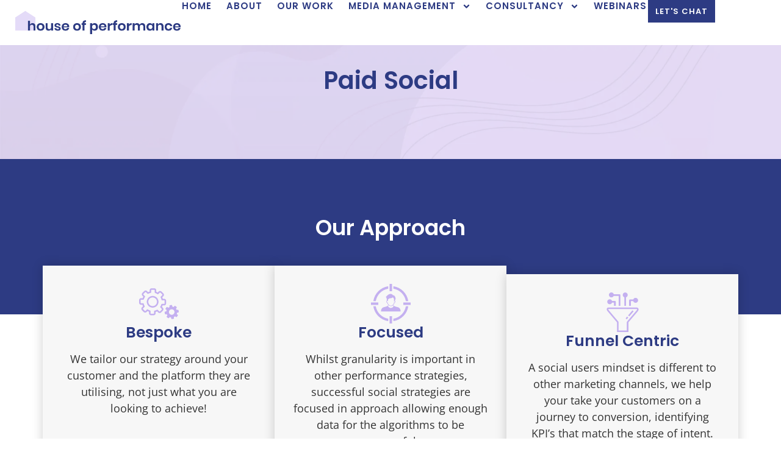

--- FILE ---
content_type: text/html; charset=UTF-8
request_url: https://houseofperformance.co.uk/paid-social/
body_size: 62536
content:
<!DOCTYPE html>
<html lang="en-GB" prefix="og: https://ogp.me/ns#">
<head><meta charset="UTF-8"><script>if(navigator.userAgent.match(/MSIE|Internet Explorer/i)||navigator.userAgent.match(/Trident\/7\..*?rv:11/i)){var href=document.location.href;if(!href.match(/[?&]nowprocket/)){if(href.indexOf("?")==-1){if(href.indexOf("#")==-1){document.location.href=href+"?nowprocket=1"}else{document.location.href=href.replace("#","?nowprocket=1#")}}else{if(href.indexOf("#")==-1){document.location.href=href+"&nowprocket=1"}else{document.location.href=href.replace("#","&nowprocket=1#")}}}}</script><script>(()=>{class RocketLazyLoadScripts{constructor(){this.v="2.0.4",this.userEvents=["keydown","keyup","mousedown","mouseup","mousemove","mouseover","mouseout","touchmove","touchstart","touchend","touchcancel","wheel","click","dblclick","input"],this.attributeEvents=["onblur","onclick","oncontextmenu","ondblclick","onfocus","onmousedown","onmouseenter","onmouseleave","onmousemove","onmouseout","onmouseover","onmouseup","onmousewheel","onscroll","onsubmit"]}async t(){this.i(),this.o(),/iP(ad|hone)/.test(navigator.userAgent)&&this.h(),this.u(),this.l(this),this.m(),this.k(this),this.p(this),this._(),await Promise.all([this.R(),this.L()]),this.lastBreath=Date.now(),this.S(this),this.P(),this.D(),this.O(),this.M(),await this.C(this.delayedScripts.normal),await this.C(this.delayedScripts.defer),await this.C(this.delayedScripts.async),await this.T(),await this.F(),await this.j(),await this.A(),window.dispatchEvent(new Event("rocket-allScriptsLoaded")),this.everythingLoaded=!0,this.lastTouchEnd&&await new Promise(t=>setTimeout(t,500-Date.now()+this.lastTouchEnd)),this.I(),this.H(),this.U(),this.W()}i(){this.CSPIssue=sessionStorage.getItem("rocketCSPIssue"),document.addEventListener("securitypolicyviolation",t=>{this.CSPIssue||"script-src-elem"!==t.violatedDirective||"data"!==t.blockedURI||(this.CSPIssue=!0,sessionStorage.setItem("rocketCSPIssue",!0))},{isRocket:!0})}o(){window.addEventListener("pageshow",t=>{this.persisted=t.persisted,this.realWindowLoadedFired=!0},{isRocket:!0}),window.addEventListener("pagehide",()=>{this.onFirstUserAction=null},{isRocket:!0})}h(){let t;function e(e){t=e}window.addEventListener("touchstart",e,{isRocket:!0}),window.addEventListener("touchend",function i(o){o.changedTouches[0]&&t.changedTouches[0]&&Math.abs(o.changedTouches[0].pageX-t.changedTouches[0].pageX)<10&&Math.abs(o.changedTouches[0].pageY-t.changedTouches[0].pageY)<10&&o.timeStamp-t.timeStamp<200&&(window.removeEventListener("touchstart",e,{isRocket:!0}),window.removeEventListener("touchend",i,{isRocket:!0}),"INPUT"===o.target.tagName&&"text"===o.target.type||(o.target.dispatchEvent(new TouchEvent("touchend",{target:o.target,bubbles:!0})),o.target.dispatchEvent(new MouseEvent("mouseover",{target:o.target,bubbles:!0})),o.target.dispatchEvent(new PointerEvent("click",{target:o.target,bubbles:!0,cancelable:!0,detail:1,clientX:o.changedTouches[0].clientX,clientY:o.changedTouches[0].clientY})),event.preventDefault()))},{isRocket:!0})}q(t){this.userActionTriggered||("mousemove"!==t.type||this.firstMousemoveIgnored?"keyup"===t.type||"mouseover"===t.type||"mouseout"===t.type||(this.userActionTriggered=!0,this.onFirstUserAction&&this.onFirstUserAction()):this.firstMousemoveIgnored=!0),"click"===t.type&&t.preventDefault(),t.stopPropagation(),t.stopImmediatePropagation(),"touchstart"===this.lastEvent&&"touchend"===t.type&&(this.lastTouchEnd=Date.now()),"click"===t.type&&(this.lastTouchEnd=0),this.lastEvent=t.type,t.composedPath&&t.composedPath()[0].getRootNode()instanceof ShadowRoot&&(t.rocketTarget=t.composedPath()[0]),this.savedUserEvents.push(t)}u(){this.savedUserEvents=[],this.userEventHandler=this.q.bind(this),this.userEvents.forEach(t=>window.addEventListener(t,this.userEventHandler,{passive:!1,isRocket:!0})),document.addEventListener("visibilitychange",this.userEventHandler,{isRocket:!0})}U(){this.userEvents.forEach(t=>window.removeEventListener(t,this.userEventHandler,{passive:!1,isRocket:!0})),document.removeEventListener("visibilitychange",this.userEventHandler,{isRocket:!0}),this.savedUserEvents.forEach(t=>{(t.rocketTarget||t.target).dispatchEvent(new window[t.constructor.name](t.type,t))})}m(){const t="return false",e=Array.from(this.attributeEvents,t=>"data-rocket-"+t),i="["+this.attributeEvents.join("],[")+"]",o="[data-rocket-"+this.attributeEvents.join("],[data-rocket-")+"]",s=(e,i,o)=>{o&&o!==t&&(e.setAttribute("data-rocket-"+i,o),e["rocket"+i]=new Function("event",o),e.setAttribute(i,t))};new MutationObserver(t=>{for(const n of t)"attributes"===n.type&&(n.attributeName.startsWith("data-rocket-")||this.everythingLoaded?n.attributeName.startsWith("data-rocket-")&&this.everythingLoaded&&this.N(n.target,n.attributeName.substring(12)):s(n.target,n.attributeName,n.target.getAttribute(n.attributeName))),"childList"===n.type&&n.addedNodes.forEach(t=>{if(t.nodeType===Node.ELEMENT_NODE)if(this.everythingLoaded)for(const i of[t,...t.querySelectorAll(o)])for(const t of i.getAttributeNames())e.includes(t)&&this.N(i,t.substring(12));else for(const e of[t,...t.querySelectorAll(i)])for(const t of e.getAttributeNames())this.attributeEvents.includes(t)&&s(e,t,e.getAttribute(t))})}).observe(document,{subtree:!0,childList:!0,attributeFilter:[...this.attributeEvents,...e]})}I(){this.attributeEvents.forEach(t=>{document.querySelectorAll("[data-rocket-"+t+"]").forEach(e=>{this.N(e,t)})})}N(t,e){const i=t.getAttribute("data-rocket-"+e);i&&(t.setAttribute(e,i),t.removeAttribute("data-rocket-"+e))}k(t){Object.defineProperty(HTMLElement.prototype,"onclick",{get(){return this.rocketonclick||null},set(e){this.rocketonclick=e,this.setAttribute(t.everythingLoaded?"onclick":"data-rocket-onclick","this.rocketonclick(event)")}})}S(t){function e(e,i){let o=e[i];e[i]=null,Object.defineProperty(e,i,{get:()=>o,set(s){t.everythingLoaded?o=s:e["rocket"+i]=o=s}})}e(document,"onreadystatechange"),e(window,"onload"),e(window,"onpageshow");try{Object.defineProperty(document,"readyState",{get:()=>t.rocketReadyState,set(e){t.rocketReadyState=e},configurable:!0}),document.readyState="loading"}catch(t){console.log("WPRocket DJE readyState conflict, bypassing")}}l(t){this.originalAddEventListener=EventTarget.prototype.addEventListener,this.originalRemoveEventListener=EventTarget.prototype.removeEventListener,this.savedEventListeners=[],EventTarget.prototype.addEventListener=function(e,i,o){o&&o.isRocket||!t.B(e,this)&&!t.userEvents.includes(e)||t.B(e,this)&&!t.userActionTriggered||e.startsWith("rocket-")||t.everythingLoaded?t.originalAddEventListener.call(this,e,i,o):(t.savedEventListeners.push({target:this,remove:!1,type:e,func:i,options:o}),"mouseenter"!==e&&"mouseleave"!==e||t.originalAddEventListener.call(this,e,t.savedUserEvents.push,o))},EventTarget.prototype.removeEventListener=function(e,i,o){o&&o.isRocket||!t.B(e,this)&&!t.userEvents.includes(e)||t.B(e,this)&&!t.userActionTriggered||e.startsWith("rocket-")||t.everythingLoaded?t.originalRemoveEventListener.call(this,e,i,o):t.savedEventListeners.push({target:this,remove:!0,type:e,func:i,options:o})}}J(t,e){this.savedEventListeners=this.savedEventListeners.filter(i=>{let o=i.type,s=i.target||window;return e!==o||t!==s||(this.B(o,s)&&(i.type="rocket-"+o),this.$(i),!1)})}H(){EventTarget.prototype.addEventListener=this.originalAddEventListener,EventTarget.prototype.removeEventListener=this.originalRemoveEventListener,this.savedEventListeners.forEach(t=>this.$(t))}$(t){t.remove?this.originalRemoveEventListener.call(t.target,t.type,t.func,t.options):this.originalAddEventListener.call(t.target,t.type,t.func,t.options)}p(t){let e;function i(e){return t.everythingLoaded?e:e.split(" ").map(t=>"load"===t||t.startsWith("load.")?"rocket-jquery-load":t).join(" ")}function o(o){function s(e){const s=o.fn[e];o.fn[e]=o.fn.init.prototype[e]=function(){return this[0]===window&&t.userActionTriggered&&("string"==typeof arguments[0]||arguments[0]instanceof String?arguments[0]=i(arguments[0]):"object"==typeof arguments[0]&&Object.keys(arguments[0]).forEach(t=>{const e=arguments[0][t];delete arguments[0][t],arguments[0][i(t)]=e})),s.apply(this,arguments),this}}if(o&&o.fn&&!t.allJQueries.includes(o)){const e={DOMContentLoaded:[],"rocket-DOMContentLoaded":[]};for(const t in e)document.addEventListener(t,()=>{e[t].forEach(t=>t())},{isRocket:!0});o.fn.ready=o.fn.init.prototype.ready=function(i){function s(){parseInt(o.fn.jquery)>2?setTimeout(()=>i.bind(document)(o)):i.bind(document)(o)}return"function"==typeof i&&(t.realDomReadyFired?!t.userActionTriggered||t.fauxDomReadyFired?s():e["rocket-DOMContentLoaded"].push(s):e.DOMContentLoaded.push(s)),o([])},s("on"),s("one"),s("off"),t.allJQueries.push(o)}e=o}t.allJQueries=[],o(window.jQuery),Object.defineProperty(window,"jQuery",{get:()=>e,set(t){o(t)}})}P(){const t=new Map;document.write=document.writeln=function(e){const i=document.currentScript,o=document.createRange(),s=i.parentElement;let n=t.get(i);void 0===n&&(n=i.nextSibling,t.set(i,n));const c=document.createDocumentFragment();o.setStart(c,0),c.appendChild(o.createContextualFragment(e)),s.insertBefore(c,n)}}async R(){return new Promise(t=>{this.userActionTriggered?t():this.onFirstUserAction=t})}async L(){return new Promise(t=>{document.addEventListener("DOMContentLoaded",()=>{this.realDomReadyFired=!0,t()},{isRocket:!0})})}async j(){return this.realWindowLoadedFired?Promise.resolve():new Promise(t=>{window.addEventListener("load",t,{isRocket:!0})})}M(){this.pendingScripts=[];this.scriptsMutationObserver=new MutationObserver(t=>{for(const e of t)e.addedNodes.forEach(t=>{"SCRIPT"!==t.tagName||t.noModule||t.isWPRocket||this.pendingScripts.push({script:t,promise:new Promise(e=>{const i=()=>{const i=this.pendingScripts.findIndex(e=>e.script===t);i>=0&&this.pendingScripts.splice(i,1),e()};t.addEventListener("load",i,{isRocket:!0}),t.addEventListener("error",i,{isRocket:!0}),setTimeout(i,1e3)})})})}),this.scriptsMutationObserver.observe(document,{childList:!0,subtree:!0})}async F(){await this.X(),this.pendingScripts.length?(await this.pendingScripts[0].promise,await this.F()):this.scriptsMutationObserver.disconnect()}D(){this.delayedScripts={normal:[],async:[],defer:[]},document.querySelectorAll("script[type$=rocketlazyloadscript]").forEach(t=>{t.hasAttribute("data-rocket-src")?t.hasAttribute("async")&&!1!==t.async?this.delayedScripts.async.push(t):t.hasAttribute("defer")&&!1!==t.defer||"module"===t.getAttribute("data-rocket-type")?this.delayedScripts.defer.push(t):this.delayedScripts.normal.push(t):this.delayedScripts.normal.push(t)})}async _(){await this.L();let t=[];document.querySelectorAll("script[type$=rocketlazyloadscript][data-rocket-src]").forEach(e=>{let i=e.getAttribute("data-rocket-src");if(i&&!i.startsWith("data:")){i.startsWith("//")&&(i=location.protocol+i);try{const o=new URL(i).origin;o!==location.origin&&t.push({src:o,crossOrigin:e.crossOrigin||"module"===e.getAttribute("data-rocket-type")})}catch(t){}}}),t=[...new Map(t.map(t=>[JSON.stringify(t),t])).values()],this.Y(t,"preconnect")}async G(t){if(await this.K(),!0!==t.noModule||!("noModule"in HTMLScriptElement.prototype))return new Promise(e=>{let i;function o(){(i||t).setAttribute("data-rocket-status","executed"),e()}try{if(navigator.userAgent.includes("Firefox/")||""===navigator.vendor||this.CSPIssue)i=document.createElement("script"),[...t.attributes].forEach(t=>{let e=t.nodeName;"type"!==e&&("data-rocket-type"===e&&(e="type"),"data-rocket-src"===e&&(e="src"),i.setAttribute(e,t.nodeValue))}),t.text&&(i.text=t.text),t.nonce&&(i.nonce=t.nonce),i.hasAttribute("src")?(i.addEventListener("load",o,{isRocket:!0}),i.addEventListener("error",()=>{i.setAttribute("data-rocket-status","failed-network"),e()},{isRocket:!0}),setTimeout(()=>{i.isConnected||e()},1)):(i.text=t.text,o()),i.isWPRocket=!0,t.parentNode.replaceChild(i,t);else{const i=t.getAttribute("data-rocket-type"),s=t.getAttribute("data-rocket-src");i?(t.type=i,t.removeAttribute("data-rocket-type")):t.removeAttribute("type"),t.addEventListener("load",o,{isRocket:!0}),t.addEventListener("error",i=>{this.CSPIssue&&i.target.src.startsWith("data:")?(console.log("WPRocket: CSP fallback activated"),t.removeAttribute("src"),this.G(t).then(e)):(t.setAttribute("data-rocket-status","failed-network"),e())},{isRocket:!0}),s?(t.fetchPriority="high",t.removeAttribute("data-rocket-src"),t.src=s):t.src="data:text/javascript;base64,"+window.btoa(unescape(encodeURIComponent(t.text)))}}catch(i){t.setAttribute("data-rocket-status","failed-transform"),e()}});t.setAttribute("data-rocket-status","skipped")}async C(t){const e=t.shift();return e?(e.isConnected&&await this.G(e),this.C(t)):Promise.resolve()}O(){this.Y([...this.delayedScripts.normal,...this.delayedScripts.defer,...this.delayedScripts.async],"preload")}Y(t,e){this.trash=this.trash||[];let i=!0;var o=document.createDocumentFragment();t.forEach(t=>{const s=t.getAttribute&&t.getAttribute("data-rocket-src")||t.src;if(s&&!s.startsWith("data:")){const n=document.createElement("link");n.href=s,n.rel=e,"preconnect"!==e&&(n.as="script",n.fetchPriority=i?"high":"low"),t.getAttribute&&"module"===t.getAttribute("data-rocket-type")&&(n.crossOrigin=!0),t.crossOrigin&&(n.crossOrigin=t.crossOrigin),t.integrity&&(n.integrity=t.integrity),t.nonce&&(n.nonce=t.nonce),o.appendChild(n),this.trash.push(n),i=!1}}),document.head.appendChild(o)}W(){this.trash.forEach(t=>t.remove())}async T(){try{document.readyState="interactive"}catch(t){}this.fauxDomReadyFired=!0;try{await this.K(),this.J(document,"readystatechange"),document.dispatchEvent(new Event("rocket-readystatechange")),await this.K(),document.rocketonreadystatechange&&document.rocketonreadystatechange(),await this.K(),this.J(document,"DOMContentLoaded"),document.dispatchEvent(new Event("rocket-DOMContentLoaded")),await this.K(),this.J(window,"DOMContentLoaded"),window.dispatchEvent(new Event("rocket-DOMContentLoaded"))}catch(t){console.error(t)}}async A(){try{document.readyState="complete"}catch(t){}try{await this.K(),this.J(document,"readystatechange"),document.dispatchEvent(new Event("rocket-readystatechange")),await this.K(),document.rocketonreadystatechange&&document.rocketonreadystatechange(),await this.K(),this.J(window,"load"),window.dispatchEvent(new Event("rocket-load")),await this.K(),window.rocketonload&&window.rocketonload(),await this.K(),this.allJQueries.forEach(t=>t(window).trigger("rocket-jquery-load")),await this.K(),this.J(window,"pageshow");const t=new Event("rocket-pageshow");t.persisted=this.persisted,window.dispatchEvent(t),await this.K(),window.rocketonpageshow&&window.rocketonpageshow({persisted:this.persisted})}catch(t){console.error(t)}}async K(){Date.now()-this.lastBreath>45&&(await this.X(),this.lastBreath=Date.now())}async X(){return document.hidden?new Promise(t=>setTimeout(t)):new Promise(t=>requestAnimationFrame(t))}B(t,e){return e===document&&"readystatechange"===t||(e===document&&"DOMContentLoaded"===t||(e===window&&"DOMContentLoaded"===t||(e===window&&"load"===t||e===window&&"pageshow"===t)))}static run(){(new RocketLazyLoadScripts).t()}}RocketLazyLoadScripts.run()})();</script>

<meta name="viewport" content="width=device-width, initial-scale=1">
	<link rel="profile" href="https://gmpg.org/xfn/11"> 
	<script type="rocketlazyloadscript" id="cookieyes" data-rocket-type="text/javascript" data-rocket-src="https://cdn-cookieyes.com/client_data/36fc4443cc592b42b4953d24/script.js" data-rocket-defer defer></script>
<!-- Search Engine Optimization by Rank Math - https://rankmath.com/ -->
<title>Paid Social | Social Media Ads | House Of Performance</title>
<link data-rocket-prefetch href="https://analytics.wpmucdn.com" rel="dns-prefetch">
<link data-rocket-prefetch href="https://pixel.byspotify.com" rel="dns-prefetch">
<link data-rocket-prefetch href="https://www.googletagmanager.com" rel="dns-prefetch">
<link data-rocket-prefetch href="https://bat.bing.com" rel="dns-prefetch">
<link data-rocket-prefetch href="https://cdn-cookieyes.com" rel="dns-prefetch">
<link data-rocket-prefetch href="https://b2942512.smushcdn.com" rel="dns-prefetch">
<link data-rocket-prefetch href="https://cdn-images.mailchimp.com" rel="dns-prefetch">
<link data-rocket-prefetch href="https://s3.amazonaws.com" rel="dns-prefetch">
<style id="wpr-usedcss">img:is([sizes=auto i],[sizes^="auto," i]){contain-intrinsic-size:3000px 1500px}address,blockquote,body,dd,dl,dt,fieldset,figure,h1,h2,h3,h4,h5,h6,hr,html,iframe,legend,li,ol,p,pre,textarea,ul{border:0;font-size:100%;font-style:inherit;font-weight:inherit;margin:0;outline:0;padding:0;vertical-align:baseline}html{-webkit-text-size-adjust:100%;-ms-text-size-adjust:100%}body{margin:0}main,nav{display:block}progress{display:inline-block;vertical-align:baseline}a{background-color:transparent}a:active{outline:0}a,a:focus,a:hover,a:visited{text-decoration:none}abbr[title]{border-bottom:1px dotted}dfn{font-style:italic}mark{background:#ff0;color:#000}small{font-size:80%}sub,sup{font-size:75%;line-height:0;position:relative;vertical-align:baseline}sup{top:-.5em}sub{bottom:-.25em}img{border:0}svg:not(:root){overflow:hidden}figure{margin:0}hr{box-sizing:content-box;height:0}pre{overflow:auto}code,kbd,pre,samp{font-size:1em}button,input,optgroup,select,textarea{color:inherit;font:inherit;margin:0}button{overflow:visible}button,select{text-transform:none}button,html input[type=button],input[type=reset],input[type=submit]{-webkit-appearance:button;cursor:pointer}button[disabled],html input[disabled]{cursor:default}button::-moz-focus-inner,input::-moz-focus-inner{border:0;padding:0}input{line-height:normal}input[type=checkbox],input[type=radio]{box-sizing:border-box;padding:0}input[type=number]::-webkit-inner-spin-button,input[type=number]::-webkit-outer-spin-button{height:auto}input[type=search]{-webkit-appearance:textfield;box-sizing:content-box}.search .search-submit{padding:10px 15px;border-radius:2px;line-height:1.85714285714286;border:0}input[type=search]::-webkit-search-cancel-button,input[type=search]::-webkit-search-decoration{-webkit-appearance:none}fieldset{border:1px solid var(--ast-border-color);margin:0;padding:.35em .625em .75em}legend{border:0;padding:0}fieldset legend{margin-bottom:1.5em;padding:0 .5em}textarea{overflow:auto}optgroup{font-weight:700}table{border-collapse:collapse;border-spacing:0}td,th{padding:0}.ast-container{max-width:100%}.ast-container{margin-left:auto;margin-right:auto;padding-left:20px;padding-right:20px}h1,h2,h3,h4,h5,h6{clear:both}h1{color:#808285;font-size:2em;line-height:1.2}h2{color:#808285;font-size:1.7em;line-height:1.3}h3{color:#808285;font-size:1.5em;line-height:1.4}h4{color:#808285;line-height:1.5;font-size:1.3em}h5{color:#808285;line-height:1.6;font-size:1.2em}h6{color:#808285;line-height:1.7;font-size:1.1em}html{box-sizing:border-box}*,:after,:before{box-sizing:inherit}body{color:#808285;background:#fff;font-style:normal}ol,ul{margin:0 0 1.5em 3em}ul{list-style:disc}ol{list-style:decimal}li>ol,li>ul{margin-bottom:0;margin-left:1.5em}dt{font-weight:600}dd{margin:0 1.5em 1em}strong{font-weight:700}cite,dfn,em{font-style:italic}blockquote{quotes:"" ""}blockquote:after,blockquote:before{content:""}blockquote{border-left:5px solid var(--ast-border-color);padding:20px;font-size:1.2em;font-style:italic;margin:0 0 1.5em;position:relative}address{margin:0 0 1.5em}address,cite{font-style:italic}abbr,acronym{border-bottom:1px dotted #666;cursor:help}pre{background:var(--ast-code-block-background);font-family:"Courier 10 Pitch",Courier,monospace;margin-bottom:1.6em;overflow:auto;max-width:100%;padding:1.6em}code,kbd,tt,var{font:1em Monaco,Consolas,"Andale Mono","DejaVu Sans Mono",monospace}img{height:auto;max-width:100%}hr{background-color:#ccc;border:0;height:1px;margin-bottom:1.5em}.button,button,input,select,textarea{color:#808285;font-weight:400;font-size:100%;margin:0;vertical-align:baseline}button,input{line-height:normal}big{font-size:125%}ins,mark{background:0 0;text-decoration:none}table,td,th{border:1px solid var(--ast-border-color)}table{border-collapse:separate;border-spacing:0;border-width:1px 0 0 1px;margin:0 0 1.5em;width:100%}th{font-weight:600}td,th{padding:.7em 1em;border-width:0 1px 1px 0}.button,button,input[type=button],input[type=reset],input[type=submit]{border:1px solid;border-color:var(--ast-border-color);border-radius:2px;background:#e6e6e6;padding:.6em 1em .4em;color:#fff}.button:focus,.button:hover,button:focus,button:hover,input[type=button]:focus,input[type=button]:hover,input[type=reset]:focus,input[type=reset]:hover,input[type=submit]:focus,input[type=submit]:hover{color:#fff;border-color:var(--ast-border-color)}.button:active,.button:focus,button:active,button:focus,input[type=button]:active,input[type=button]:focus,input[type=reset]:active,input[type=reset]:focus,input[type=submit]:active,input[type=submit]:focus{border-color:var(--ast-border-color);outline:0}input[type=email],input[type=password],input[type=search],input[type=text],input[type=url],textarea{color:#666;border:1px solid var(--ast-border-color);border-radius:2px;-webkit-appearance:none}input[type=email]:focus,input[type=password]:focus,input[type=search]:focus,input[type=text]:focus,input[type=url]:focus,textarea:focus{color:#111}textarea{padding-left:3px;width:100%}a{color:#4169e1}a:focus,a:hover{color:#191970}a:focus{outline:dotted thin}a:hover{outline:0}.screen-reader-text{border:0;clip:rect(1px,1px,1px,1px);height:1px;margin:-1px;overflow:hidden;padding:0;position:absolute;width:1px;word-wrap:normal!important}.screen-reader-text:focus{background-color:#f1f1f1;border-radius:2px;box-shadow:0 0 2px 2px rgba(0,0,0,.6);clip:auto!important;color:#21759b;display:block;font-size:12.25px;font-size:.875rem;height:auto;left:5px;line-height:normal;padding:15px 23px 14px;text-decoration:none;top:5px;width:auto;z-index:100000}iframe,object{max-width:100%}::selection{color:#fff;background:#0274be}body{-webkit-font-smoothing:antialiased;-moz-osx-font-smoothing:grayscale}body:not(.logged-in){position:relative}#page{position:relative}a,a:focus{text-decoration:none}.site-header a *,a{transition:all .2s linear}img{vertical-align:middle}p{margin-bottom:1.75em}blockquote{margin:1.5em 1em 1.5em 3em;font-size:1.1em;line-height:inherit;position:relative}.button,input[type=button],input[type=submit]{border-radius:0;padding:18px 30px;border:0;box-shadow:none;text-shadow:none}.button:hover,input[type=button]:hover,input[type=submit]:hover{box-shadow:none}.button:active,.button:focus,input[type=button]:active,input[type=button]:focus,input[type=submit]:active,input[type=submit]:focus{box-shadow:none}.search-form .search-field{outline:0}.ast-search-menu-icon{position:relative;z-index:3}.site .skip-link{background-color:#f1f1f1;box-shadow:0 0 1px 1px rgba(0,0,0,.2);color:#21759b;display:block;font-family:Montserrat,"Helvetica Neue",sans-serif;font-size:14px;font-weight:700;left:-9999em;outline:0;padding:15px 23px 14px;text-decoration:none;text-transform:none;top:-9999em}.site .skip-link:focus{clip:auto;height:auto;left:6px;top:7px;width:auto;z-index:100000;outline:dotted thin}input,select{line-height:1}body,button,input[type=button],input[type=submit],textarea{line-height:1.85714285714286}body{background-color:#fff}#page{display:block}.ast-search-icon .astra-search-icon{font-size:1.3em}.main-navigation{height:100%;-js-display:inline-flex;display:inline-flex}.main-navigation ul{list-style:none;margin:0;padding-left:0;position:relative}.ast-header-break-point .main-navigation{padding-left:0}.ast-header-break-point .main-navigation ul .menu-item .menu-link{padding:0 20px;display:inline-block;width:100%;border:0;border-bottom-width:1px;border-style:solid;border-color:var(--ast-border-color)}.ast-header-break-point .main-navigation ul .menu-item .menu-link .icon-arrow:first-of-type{margin-right:5px}.ast-header-break-point .main-navigation ul .sub-menu .menu-item:not(.menu-item-has-children) .menu-link .icon-arrow:first-of-type{display:inline}.ast-header-break-point .main-navigation .sub-menu .menu-item .menu-link{padding-left:30px}.ast-header-break-point .main-navigation .sub-menu .menu-item .menu-item .menu-link{padding-left:40px}.ast-header-break-point .main-navigation .sub-menu .menu-item .menu-item .menu-item .menu-link{padding-left:50px}.ast-header-break-point .main-navigation .sub-menu .menu-item .menu-item .menu-item .menu-item .menu-link{padding-left:60px}.ast-header-break-point .dropdown-menu-toggle{display:none}.ast-button-wrap{display:inline-block}.ast-button-wrap button{box-shadow:none;border:none}.ast-button-wrap .menu-toggle{padding:0;width:2.2em;height:2.1em;font-size:1.5em;font-weight:400;border-radius:2px;-webkit-font-smoothing:antialiased;-moz-osx-font-smoothing:grayscale;border-radius:2px;vertical-align:middle;line-height:1.85714285714286}.ast-button-wrap .menu-toggle.main-header-menu-toggle{padding:0 .5em;width:auto;text-align:center}.ast-button-wrap .menu-toggle:focus{outline:dotted thin}.site-header .menu-link *{transition:none}.ast-icon.icon-arrow svg{height:.6em;width:.6em;position:relative;margin-left:10px}.ast-header-break-point .main-header-bar-navigation{flex:auto}.ast-header-break-point .ast-icon.icon-arrow svg{height:.85em;width:.95em;position:relative;margin-left:10px}.ast-icon svg:not([fill]){fill:currentColor}.sticky{display:block}body{overflow-x:hidden}.widget{margin:0 0 2.8em}.widget:last-child{margin-bottom:0}.widget select{max-width:100%}.widget ul{margin:0;list-style-type:none}.site-header-section{height:100%;min-height:0;align-items:center}.site-header-section>*{padding:0 10px}.site-header-section>div:first-child{padding-left:0}.site-header-section>div:last-child{padding-right:0}.site-header-section .ast-builder-menu{align-items:center}.elementor-nav-menu .ast-icon{display:none}.main-header-bar .main-header-bar-navigation{height:100%}.ast-nav-menu .sub-menu{line-height:1.45}.ast-builder-menu .main-navigation{padding:0}.ast-builder-menu .main-navigation>ul{align-self:center}.ast-header-break-point #ast-mobile-header{display:block}.ast-header-break-point .main-header-bar-navigation{line-height:3}.ast-header-break-point .main-header-bar-navigation .menu-item-has-children>.ast-menu-toggle{display:inline-block;position:absolute;font-size:inherit;top:0;right:20px;cursor:pointer;-webkit-font-smoothing:antialiased;-moz-osx-font-smoothing:grayscale;padding:0 .907em;font-weight:400;line-height:inherit}.ast-header-break-point .main-header-bar-navigation .menu-item-has-children>.ast-menu-toggle>.ast-icon.icon-arrow{pointer-events:none}.ast-header-break-point .main-header-bar-navigation .menu-item-has-children .sub-menu{display:none}.ast-header-break-point .ast-nav-menu .sub-menu{line-height:3}.ast-hfb-header.ast-header-break-point .main-header-bar-navigation{width:100%;margin:0}.ast-mobile-header-wrap .ast-button-wrap .menu-toggle.main-header-menu-toggle{-js-display:flex;display:flex;align-items:center;width:auto;height:auto}.ast-button-wrap .menu-toggle.main-header-menu-toggle{padding:.5em;align-items:center;-js-display:flex;display:flex}.site-header{z-index:99;position:relative}.main-header-bar{background-color:#fff;border-bottom-color:var(--ast-border-color);border-bottom-style:solid}.ast-header-break-point .main-header-bar{border:0}.ast-header-break-point .main-header-bar{border-bottom-color:var(--ast-border-color);border-bottom-style:solid}.main-header-bar{margin-left:auto;margin-right:auto}.site-branding{line-height:1;align-self:center}.ast-menu-toggle{display:none;background:0 0;color:inherit;border-style:dotted;border-color:transparent}.ast-menu-toggle:focus,.ast-menu-toggle:hover{background:0 0;border-color:inherit;color:inherit}.ast-menu-toggle:focus{outline:dotted thin}.ast-main-header-nav-open .main-header-bar{padding-bottom:0}.main-header-bar{z-index:4;position:relative}.main-header-bar .main-header-bar-navigation:empty{padding:0}.main-header-bar .main-header-bar-navigation .sub-menu{line-height:1.45}.main-header-bar .main-header-bar-navigation .menu-item-has-children>.menu-link:after{line-height:normal}.ast-site-identity{padding:1em 0}.ast-header-break-point .ast-site-identity{width:100%}.ast-header-break-point .main-header-bar{display:block;line-height:3}.ast-header-break-point .main-header-bar .main-header-bar-navigation{line-height:3}.ast-header-break-point .main-header-bar .main-header-bar-navigation .sub-menu{line-height:3}.ast-header-break-point .main-header-bar .main-header-bar-navigation .menu-item-has-children .sub-menu{display:none}.ast-header-break-point .main-header-bar .main-header-bar-navigation .menu-item-has-children>.ast-menu-toggle{display:inline-block;position:absolute;font-size:inherit;top:-1px;right:20px;cursor:pointer;-webkit-font-smoothing:antialiased;-moz-osx-font-smoothing:grayscale;padding:0 .907em;font-weight:400;line-height:inherit;transition:all .2s}.ast-header-break-point .main-header-bar .main-header-bar-navigation .ast-submenu-expanded>.ast-menu-toggle::before{transform:rotateX(180deg)}.ast-header-break-point .main-navigation{display:block;width:100%}.ast-header-break-point .main-navigation ul ul{left:auto;right:auto}.ast-header-break-point .main-navigation .widget{margin-bottom:1em}.ast-header-break-point .main-navigation .widget li{width:auto}.ast-header-break-point .main-navigation .widget:last-child{margin-bottom:0}.ast-header-break-point .main-header-bar-navigation{width:calc(100% + 40px);margin:0 -20px}.ast-header-break-point .ast-builder-menu{width:100%}input[type=email],input[type=number],input[type=password],input[type=reset],input[type=search],input[type=text],input[type=url],select,textarea{color:#666;padding:.75em;height:auto;border-width:1px;border-style:solid;border-color:var(--ast-border-color);border-radius:2px;background:var(--ast-comment-inputs-background);box-shadow:none;box-sizing:border-box;transition:all .2s linear}input[type=email]:focus,input[type=password]:focus,input[type=reset]:focus,input[type=search]:focus,input[type=text]:focus,input[type=url]:focus,select:focus,textarea:focus{background-color:#fff;border-color:var(--ast-border-color);box-shadow:none}input[type=button],input[type=button]:focus,input[type=button]:hover,input[type=reset],input[type=reset]:focus,input[type=reset]:hover,input[type=submit],input[type=submit]:focus,input[type=submit]:hover{box-shadow:none}textarea{width:100%}input[type=search]:focus{outline:dotted thin}.astra-dark-mode-enable input[type=email],.astra-dark-mode-enable input[type=number],.astra-dark-mode-enable input[type=password],.astra-dark-mode-enable input[type=reset],.astra-dark-mode-enable input[type=search],.astra-dark-mode-enable input[type=text],.astra-dark-mode-enable input[type=url],.astra-dark-mode-enable textarea{background-color:var(--ast-global-color-secondary,--ast-global-color-5);color:var(--ast-global-color-2)!important;border:1px solid var(--ast-border-color)}.astra-dark-mode-enable input[type=email]:focus,.astra-dark-mode-enable input[type=number]:focus,.astra-dark-mode-enable input[type=password]:focus,.astra-dark-mode-enable input[type=reset]:focus,.astra-dark-mode-enable input[type=search]:focus,.astra-dark-mode-enable input[type=text]:focus,.astra-dark-mode-enable input[type=url]:focus,.astra-dark-mode-enable textarea:focus{border:1px solid var(--ast-global-color-0)!important;background-color:var(--ast-global-color-secondary,--ast-global-color-5)!important}.astra-dark-mode-enable select{background-color:var(--ast-global-color-secondary,--ast-global-color-5);border-color:var(--ast-border-color);color:var(--ast-global-color-2)}input[type=range]{-webkit-appearance:none;width:100%;margin:5.7px 0;padding:0;border:none}input[type=range]:focus{outline:0}input[type=range]::-webkit-slider-runnable-track{width:100%;height:8.6px;cursor:pointer;box-shadow:2.6px 2.6px .4px #ccc,0 0 2.6px #d9d9d9;background:rgba(255,255,255,.2);border-radius:13.6px;border:0 solid #fff}input[type=range]::-webkit-slider-thumb{box-shadow:0 0 0 rgba(255,221,0,.37),0 0 0 rgba(255,224,26,.37);border:7.9px solid #0274be;height:20px;width:20px;border-radius:50px;background:#0274be;cursor:pointer;-webkit-appearance:none;margin-top:-5.7px}input[type=range]:focus::-webkit-slider-runnable-track{background:rgba(255,255,255,.2)}input[type=range]::-moz-range-track{width:100%;height:8.6px;cursor:pointer;box-shadow:2.6px 2.6px .4px #ccc,0 0 2.6px #d9d9d9;background:rgba(255,255,255,.2);border-radius:13.6px;border:0 solid #fff}input[type=range]::-moz-range-thumb{box-shadow:0 0 0 rgba(255,221,0,.37),0 0 0 rgba(255,224,26,.37);border:7.9px solid #0274be;height:20px;width:20px;border-radius:50px;background:#0274be;cursor:pointer}input[type=range]::-ms-track{width:100%;height:8.6px;cursor:pointer;background:0 0;border-color:transparent;color:transparent}input[type=range]::-ms-fill-lower{background:rgba(199,199,199,.2);border:0 solid #fff;border-radius:27.2px;box-shadow:2.6px 2.6px .4px #ccc,0 0 2.6px #d9d9d9}input[type=range]::-ms-fill-upper{background:rgba(255,255,255,.2);border:0 solid #fff;border-radius:27.2px;box-shadow:2.6px 2.6px .4px #ccc,0 0 2.6px #d9d9d9}input[type=range]::-ms-thumb{box-shadow:0 0 0 rgba(255,221,0,.37),0 0 0 rgba(255,224,26,.37);border:7.9px solid #0274be;height:20px;width:20px;border-radius:50px;background:#0274be;cursor:pointer;height:8.6px}input[type=range]:focus::-ms-fill-lower{background:rgba(255,255,255,.2)}input[type=range]:focus::-ms-fill-upper{background:rgba(255,255,255,.2)}input[type=color]{border:none;width:100px;padding:0;height:30px;cursor:pointer}input[type=color]::-webkit-color-swatch-wrapper{padding:0;border:none}input[type=color]::-webkit-color-swatch{border:none}:root{--ast-post-nav-space:0;--ast-container-default-xlg-padding:6.67em;--ast-container-default-lg-padding:5.67em;--ast-container-default-slg-padding:4.34em;--ast-container-default-md-padding:3.34em;--ast-container-default-sm-padding:6.67em;--ast-container-default-xs-padding:2.4em;--ast-container-default-xxs-padding:1.4em;--ast-code-block-background:#EEEEEE;--ast-comment-inputs-background:#FAFAFA;--ast-normal-container-width:1300px;--ast-narrow-container-width:750px;--ast-blog-title-font-weight:normal;--ast-blog-meta-weight:inherit;--ast-global-color-primary:var(--ast-global-color-5);--ast-global-color-secondary:var(--ast-global-color-4);--ast-global-color-alternate-background:var(--ast-global-color-7);--ast-global-color-subtle-background:var(--ast-global-color-6);--ast-bg-style-guide:var(--ast-global-color-secondary,--ast-global-color-5);--ast-shadow-style-guide:0px 0px 4px 0 #00000057;--ast-global-dark-bg-style:#fff;--ast-global-dark-lfs:#fbfbfb;--ast-widget-bg-color:#fafafa;--ast-wc-container-head-bg-color:#fbfbfb;--ast-title-layout-bg:#eeeeee;--ast-search-border-color:#e7e7e7;--ast-lifter-hover-bg:#e6e6e6;--ast-gallery-block-color:#000;--srfm-color-input-label:var(--ast-global-color-2)}html{font-size:93.75%}a{color:var(--ast-global-color-0)}a:focus,a:hover{color:var(--ast-global-color-1)}body,button,input,select,textarea{font-family:-apple-system,BlinkMacSystemFont,'Segoe UI',Roboto,Oxygen-Sans,Ubuntu,Cantarell,'Helvetica Neue',sans-serif;font-weight:inherit;font-size:15px;font-size:1rem;line-height:var(--ast-body-line-height,1.65em)}blockquote{color:var(--ast-global-color-3)}h1{font-size:40px;font-size:2.6666666666667rem;line-height:1.4em}h2{font-size:32px;font-size:2.1333333333333rem;line-height:1.3em}h3{font-size:26px;font-size:1.7333333333333rem;line-height:1.3em}h4{font-size:24px;font-size:1.6rem;line-height:1.2em}h5{font-size:20px;font-size:1.3333333333333rem;line-height:1.2em}h6{font-size:16px;font-size:1.0666666666667rem;line-height:1.25em}::selection{background-color:var(--ast-global-color-0);color:#fff}body,h1,h2,h3,h4,h5,h6{color:var(--ast-global-color-3)}input:focus,input[type=email]:focus,input[type=password]:focus,input[type=reset]:focus,input[type=search]:focus,input[type=text]:focus,input[type=url]:focus,textarea:focus{border-color:var(--ast-global-color-0)}input[type=checkbox]:checked,input[type=checkbox]:focus:checked,input[type=checkbox]:hover:checked,input[type=radio]:checked,input[type=range]::-webkit-slider-thumb,input[type=reset]{border-color:var(--ast-global-color-0);background-color:var(--ast-global-color-0);box-shadow:none}.ast-search-menu-icon .search-form button.search-submit{padding:0 4px}.ast-search-menu-icon form.search-form{padding-right:0}.ast-search-menu-icon.slide-search input.search-field{width:0}.search-form input.search-field:focus{outline:0}#close:focus-visible,.ast-header-account-wrap:focus-visible,.ast-header-navigation-arrow:focus-visible,.ast-menu-toggle:focus-visible,.ast-search-menu-icon.slide-search a:focus-visible:focus-visible,.astra-search-icon:focus-visible,.button.search-submit:focus-visible,.site .skip-link:focus-visible,a:focus-visible{outline-style:dotted;outline-color:inherit;outline-width:thin}#ast-scroll-top:focus,.ast-mobile-popup-drawer.active .menu-toggle-close:focus,input:focus,input[type=email]:focus,input[type=number]:focus,input[type=password]:focus,input[type=reset]:focus,input[type=search]:focus,input[type=text]:focus,input[type=url]:focus,textarea:focus{border-style:dotted;border-color:inherit;border-width:thin}input{outline:0}.site-logo-img img{transition:all .2s linear}.ast-page-builder-template .site-content>.ast-container{max-width:100%;padding:0}@media (max-width:921.9px){#ast-desktop-header{display:none}}.elementor-widget-button .elementor-button{border-style:solid;text-decoration:none;border-top-width:0;border-right-width:0;border-left-width:0;border-bottom-width:0}body .elementor-button,body .elementor-button.elementor-size-xs{padding-top:10px;padding-right:40px;padding-bottom:10px;padding-left:40px}.elementor-widget-button .elementor-button{border-color:var(--ast-global-color-0);background-color:var(--ast-global-color-0)}.elementor-widget-button .elementor-button:focus,.elementor-widget-button .elementor-button:hover{color:#fff;background-color:var(--ast-global-color-1);border-color:var(--ast-global-color-1)}.elementor-widget-button .elementor-button{color:#fff}.elementor-widget-button .elementor-button{line-height:1em}.elementor-widget-heading h1.elementor-heading-title{line-height:1.4em}.elementor-widget-heading h2.elementor-heading-title{line-height:1.3em}.elementor-widget-heading h3.elementor-heading-title{line-height:1.3em}.elementor-widget-heading h4.elementor-heading-title{line-height:1.2em}.elementor-widget-heading h5.elementor-heading-title{line-height:1.2em}.elementor-widget-heading h6.elementor-heading-title{line-height:1.25em}.button,.menu-toggle,button,input#submit,input[type=button],input[type=reset],input[type=submit]{border-style:solid;border-top-width:0;border-right-width:0;border-left-width:0;border-bottom-width:0;color:#fff;border-color:var(--ast-global-color-0);background-color:var(--ast-global-color-0);padding-top:10px;padding-right:40px;padding-bottom:10px;padding-left:40px;font-family:inherit;font-weight:inherit;line-height:1em}.menu-toggle:hover,button:focus,button:hover,input#submit:focus,input#submit:hover,input[type=button]:focus,input[type=button]:hover,input[type=reset]:focus,input[type=reset]:hover,input[type=submit]:focus,input[type=submit]:hover{color:#fff;background-color:var(--ast-global-color-1);border-color:var(--ast-global-color-1)}@media (min-width:544px){.ast-container{max-width:100%}}#ast-mobile-header .ast-site-header-cart-li a{pointer-events:none}@media (max-width:921px){h1{font-size:36px}h2{font-size:25px}h3{font-size:20px}}@media (min-width:922px){#ast-mobile-header{display:none}.ast-container{max-width:1340px}.site-content .ast-container{display:flex}.main-header-bar{border-bottom-width:1px}}blockquote{padding:1.2em}:root{--ast-global-color-0:#0170B9;--ast-global-color-1:#3a3a3a;--ast-global-color-2:#3a3a3a;--ast-global-color-3:#4B4F58;--ast-global-color-4:#F5F5F5;--ast-global-color-5:#FFFFFF;--ast-global-color-6:#E5E5E5;--ast-global-color-7:#424242;--ast-global-color-8:#000000}:root{--ast-border-color:#dddddd}h1,h2,h3,h4,h5,h6{color:var(--ast-global-color-2)}.elementor-widget-heading .elementor-heading-title{margin:0}.elementor-page .ast-menu-toggle{color:unset!important;background:unset!important}body .elementor hr{background-color:#ccc;margin:0}.elementor-template-full-width .ast-container{display:block}.elementor-screen-only,.screen-reader-text,.screen-reader-text span{top:0!important}.ast-desktop .ast-mobile-popup-drawer.active .ast-mobile-popup-inner{max-width:35%}@media (max-width:544px){.ast-search-menu-icon.ast-dropdown-active .search-field{width:170px}h1{font-size:28px}h2{font-size:25px}h3{font-size:23px}h4{font-size:18px;font-size:1.2rem}h5{font-size:17px;font-size:1.1333333333333rem}h6{font-size:16px;font-size:1.0666666666667rem}html{font-size:85.5%}.ast-mobile-popup-drawer.active .ast-mobile-popup-inner{max-width:90%}}.ast-header-break-point .main-header-bar{border-bottom-width:1px}.ast-header-break-point .main-navigation ul .menu-item .menu-link .icon-arrow:first-of-type svg{top:.2em;margin-top:0;margin-left:0;width:.65em;transform:translate(0,-2px) rotateZ(270deg)}.ast-mobile-popup-content .ast-submenu-expanded>.ast-menu-toggle{transform:rotateX(180deg);overflow-y:auto}@media (min-width:922px){.ast-builder-menu .main-navigation>ul>li:last-child a{margin-right:0}}#ast-scroll-top{display:none;position:fixed;text-align:center;cursor:pointer;z-index:99;width:2.1em;height:2.1em;line-height:2.1;color:#fff;border-radius:2px;content:"";outline:inherit}@media (min-width:769px){#ast-scroll-top{content:"769"}}#ast-scroll-top .ast-icon.icon-arrow svg{margin-left:0;vertical-align:middle;transform:translate(0,-20%) rotate(180deg);width:1.6em}.ast-scroll-to-top-right{right:30px;bottom:30px}#ast-scroll-top{color:#fff;background-color:#c4b0f0;font-size:16px;border-top-left-radius:0;border-top-right-radius:0;border-bottom-right-radius:0;border-bottom-left-radius:0}@media (max-width:921px){html{font-size:85.5%}.site-content .ast-container{flex-direction:column}.ast-mobile-popup-drawer.active .ast-mobile-popup-inner{max-width:90%}#ast-scroll-top .ast-icon.icon-arrow svg{width:1em}}.ast-desktop-header-content>*,.ast-mobile-header-content>*{padding:10px 0;height:auto}.ast-desktop-header-content>:first-child,.ast-mobile-header-content>:first-child{padding-top:10px}.ast-desktop-header-content>.ast-builder-menu,.ast-mobile-header-content>.ast-builder-menu{padding-top:0}.ast-desktop-header-content>:last-child,.ast-mobile-header-content>:last-child{padding-bottom:0}.ast-desktop-header-content .main-header-bar-navigation .ast-submenu-expanded>.ast-menu-toggle::before{transform:rotateX(180deg)}#ast-desktop-header .ast-desktop-header-content,.ast-desktop-header-content .ast-search-icon,.ast-main-header-nav-open.ast-popup-nav-open .ast-desktop-header-content,.ast-main-header-nav-open.ast-popup-nav-open .ast-mobile-header-wrap .ast-mobile-header-content,.ast-mobile-header-content .ast-search-icon,.ast-mobile-header-wrap .ast-mobile-header-content{display:none}.ast-main-header-nav-open.ast-header-break-point #ast-desktop-header .ast-desktop-header-content,.ast-main-header-nav-open.ast-header-break-point .ast-mobile-header-wrap .ast-mobile-header-content{display:block}.ast-desktop-header-content .ast-search-menu-icon,.ast-desktop-header-content .ast-search-menu-icon.slide-search,.ast-mobile-header-content .ast-search-menu-icon,.ast-mobile-header-content .ast-search-menu-icon.slide-search{width:100%;position:relative;display:block;right:auto;transform:none}.ast-desktop-header-content .ast-search-menu-icon .search-form,.ast-desktop-header-content .ast-search-menu-icon.slide-search .search-form,.ast-mobile-header-content .ast-search-menu-icon .search-form,.ast-mobile-header-content .ast-search-menu-icon.slide-search .search-form{right:0;visibility:visible;opacity:1;position:relative;top:auto;transform:none;padding:0;display:block;overflow:hidden}.ast-desktop-header-content .ast-search-menu-icon .search-field,.ast-mobile-header-content .ast-search-menu-icon .search-field{width:100%;padding-right:5.5em}.ast-desktop-header-content .ast-search-menu-icon .search-submit,.ast-mobile-header-content .ast-search-menu-icon .search-submit{display:block;position:absolute;height:100%;top:0;right:0;padding:0 1em;border-radius:0}.ast-mobile-popup-drawer.active .ast-mobile-popup-inner{background-color:#fff}.ast-desktop-header-content,.ast-mobile-header-wrap .ast-mobile-header-content{background-color:#fff}.ast-desktop-header-content>*,.ast-desktop-popup-content>*,.ast-mobile-header-content>*,.ast-mobile-popup-content>*{padding-top:0;padding-bottom:0}.ast-mobile-popup-drawer.active .menu-toggle-close{color:#3a3a3a}:root{--e-global-color-astglobalcolor0:#0170B9;--e-global-color-astglobalcolor1:#3a3a3a;--e-global-color-astglobalcolor2:#3a3a3a;--e-global-color-astglobalcolor3:#4B4F58;--e-global-color-astglobalcolor4:#F5F5F5;--e-global-color-astglobalcolor5:#FFFFFF;--e-global-color-astglobalcolor6:#E5E5E5;--e-global-color-astglobalcolor7:#424242;--e-global-color-astglobalcolor8:#000000}:root{--wp--preset--aspect-ratio--square:1;--wp--preset--aspect-ratio--4-3:4/3;--wp--preset--aspect-ratio--3-4:3/4;--wp--preset--aspect-ratio--3-2:3/2;--wp--preset--aspect-ratio--2-3:2/3;--wp--preset--aspect-ratio--16-9:16/9;--wp--preset--aspect-ratio--9-16:9/16;--wp--preset--color--black:#000000;--wp--preset--color--cyan-bluish-gray:#abb8c3;--wp--preset--color--white:#ffffff;--wp--preset--color--pale-pink:#f78da7;--wp--preset--color--vivid-red:#cf2e2e;--wp--preset--color--luminous-vivid-orange:#ff6900;--wp--preset--color--luminous-vivid-amber:#fcb900;--wp--preset--color--light-green-cyan:#7bdcb5;--wp--preset--color--vivid-green-cyan:#00d084;--wp--preset--color--pale-cyan-blue:#8ed1fc;--wp--preset--color--vivid-cyan-blue:#0693e3;--wp--preset--color--vivid-purple:#9b51e0;--wp--preset--color--ast-global-color-0:var(--ast-global-color-0);--wp--preset--color--ast-global-color-1:var(--ast-global-color-1);--wp--preset--color--ast-global-color-2:var(--ast-global-color-2);--wp--preset--color--ast-global-color-3:var(--ast-global-color-3);--wp--preset--color--ast-global-color-4:var(--ast-global-color-4);--wp--preset--color--ast-global-color-5:var(--ast-global-color-5);--wp--preset--color--ast-global-color-6:var(--ast-global-color-6);--wp--preset--color--ast-global-color-7:var(--ast-global-color-7);--wp--preset--color--ast-global-color-8:var(--ast-global-color-8);--wp--preset--gradient--vivid-cyan-blue-to-vivid-purple:linear-gradient(135deg,rgb(6, 147, 227) 0%,rgb(155, 81, 224) 100%);--wp--preset--gradient--light-green-cyan-to-vivid-green-cyan:linear-gradient(135deg,rgb(122, 220, 180) 0%,rgb(0, 208, 130) 100%);--wp--preset--gradient--luminous-vivid-amber-to-luminous-vivid-orange:linear-gradient(135deg,rgb(252, 185, 0) 0%,rgb(255, 105, 0) 100%);--wp--preset--gradient--luminous-vivid-orange-to-vivid-red:linear-gradient(135deg,rgb(255, 105, 0) 0%,rgb(207, 46, 46) 100%);--wp--preset--gradient--very-light-gray-to-cyan-bluish-gray:linear-gradient(135deg,rgb(238, 238, 238) 0%,rgb(169, 184, 195) 100%);--wp--preset--gradient--cool-to-warm-spectrum:linear-gradient(135deg,rgb(74, 234, 220) 0%,rgb(151, 120, 209) 20%,rgb(207, 42, 186) 40%,rgb(238, 44, 130) 60%,rgb(251, 105, 98) 80%,rgb(254, 248, 76) 100%);--wp--preset--gradient--blush-light-purple:linear-gradient(135deg,rgb(255, 206, 236) 0%,rgb(152, 150, 240) 100%);--wp--preset--gradient--blush-bordeaux:linear-gradient(135deg,rgb(254, 205, 165) 0%,rgb(254, 45, 45) 50%,rgb(107, 0, 62) 100%);--wp--preset--gradient--luminous-dusk:linear-gradient(135deg,rgb(255, 203, 112) 0%,rgb(199, 81, 192) 50%,rgb(65, 88, 208) 100%);--wp--preset--gradient--pale-ocean:linear-gradient(135deg,rgb(255, 245, 203) 0%,rgb(182, 227, 212) 50%,rgb(51, 167, 181) 100%);--wp--preset--gradient--electric-grass:linear-gradient(135deg,rgb(202, 248, 128) 0%,rgb(113, 206, 126) 100%);--wp--preset--gradient--midnight:linear-gradient(135deg,rgb(2, 3, 129) 0%,rgb(40, 116, 252) 100%);--wp--preset--font-size--small:13px;--wp--preset--font-size--medium:20px;--wp--preset--font-size--large:36px;--wp--preset--font-size--x-large:42px;--wp--preset--spacing--20:0.44rem;--wp--preset--spacing--30:0.67rem;--wp--preset--spacing--40:1rem;--wp--preset--spacing--50:1.5rem;--wp--preset--spacing--60:2.25rem;--wp--preset--spacing--70:3.38rem;--wp--preset--spacing--80:5.06rem;--wp--preset--shadow--natural:6px 6px 9px rgba(0, 0, 0, .2);--wp--preset--shadow--deep:12px 12px 50px rgba(0, 0, 0, .4);--wp--preset--shadow--sharp:6px 6px 0px rgba(0, 0, 0, .2);--wp--preset--shadow--outlined:6px 6px 0px -3px rgb(255, 255, 255),6px 6px rgb(0, 0, 0);--wp--preset--shadow--crisp:6px 6px 0px rgb(0, 0, 0)}:root{--wp--style--global--content-size:var(--wp--custom--ast-content-width-size);--wp--style--global--wide-size:var(--wp--custom--ast-wide-width-size)}:where(body){margin:0}:where(.wp-site-blocks)>*{margin-block-start:24px;margin-block-end:0}:where(.wp-site-blocks)>:first-child{margin-block-start:0}:where(.wp-site-blocks)>:last-child{margin-block-end:0}:root{--wp--style--block-gap:24px}:root :where(.is-layout-flow)>:first-child{margin-block-start:0}:root :where(.is-layout-flow)>:last-child{margin-block-end:0}:root :where(.is-layout-flow)>*{margin-block-start:24px;margin-block-end:0}:root :where(.is-layout-constrained)>:first-child{margin-block-start:0}:root :where(.is-layout-constrained)>:last-child{margin-block-end:0}:root :where(.is-layout-constrained)>*{margin-block-start:24px;margin-block-end:0}:root :where(.is-layout-flex){gap:24px}:root :where(.is-layout-grid){gap:24px}body{padding-top:0;padding-right:0;padding-bottom:0;padding-left:0}a:where(:not(.wp-element-button)){text-decoration:none}:root :where(.wp-element-button,.wp-block-button__link){background-color:#32373c;border-width:0;color:#fff;font-family:inherit;font-size:inherit;font-style:inherit;font-weight:inherit;letter-spacing:inherit;line-height:inherit;padding-top:calc(.667em + 2px);padding-right:calc(1.333em + 2px);padding-bottom:calc(.667em + 2px);padding-left:calc(1.333em + 2px);text-decoration:none;text-transform:inherit}:root :where(.wp-block-pullquote){font-size:1.5em;line-height:1.6}.ast-header-account-link.ast-account-action-login,.ast-header-break-point .ast-header-account-link{cursor:pointer;pointer-events:all}.main-header-bar .main-header-bar-navigation .ast-account-nav-menu{line-height:1.45}.ast-account-nav-menu{width:240px;background:#fff;left:-999em;position:absolute;top:0;z-index:99999;list-style:none;margin:0;padding-left:0;border:0;box-shadow:0 4px 10px -2px rgba(0,0,0,.1)}.ast-account-nav-menu .sub-menu{right:auto;top:0;margin-left:0}.ast-account-nav-menu .menu-item.focus>.sub-menu,.ast-account-nav-menu .menu-item:hover>.sub-menu{left:100%}.ast-account-nav-menu .menu-item .menu-link{padding:.9em 1em}.ast-account-nav-menu .menu-item{border-style:none}.ast-account-nav-menu .menu-item.menu-item-has-children>.menu-link:after{position:absolute;right:1em;top:50%;transform:translate(0,-50%) rotate(270deg)}.ast-header-account-wrap .menu-item:last-child>.menu-link{border-style:none}.ast-below-header-wrap .ast-search-box.header-cover #close,.ast-below-header-wrap .ast-search-box.header-cover .search-field{font-size:1.8em}.ast-below-header-wrap .ast-search-box.header-cover .search-submit{font-size:1.5em}.ast-search-box.full-screen,.ast-search-box.header-cover{display:none;opacity:0;transition:opacity .3s ease-in-out,display .3s ease-in-out;width:100%;height:100%}.ast-search-box.full-screen .search-field,.ast-search-box.header-cover .search-field{background:0 0;border:0;color:#fafafa;box-shadow:none;text-align:left;padding:0}.ast-search-box.full-screen .search-submit,.ast-search-box.header-cover .search-submit{background:var(--ast-fs-search-submit-background,0 0);padding:0;border-radius:50%;box-shadow:none;color:var(--ast-fs-search-text-color,#9e9e9e);transition:all .7s ease-In;outline:0;border:0;vertical-align:middle}.ast-search-box.full-screen #close,.ast-search-box.header-cover #close{color:#fafafa;transform:rotate(0);font-size:2em;cursor:pointer;z-index:9;font-weight:400}.ast-search-box.full-screen .search-field::-webkit-input-placeholder,.ast-search-box.header-cover .search-field::-webkit-input-placeholder{color:#fafafa}.ast-search-box.full-screen .search-field:-moz-placeholder,.ast-search-box.header-cover .search-field:-moz-placeholder{color:#fafafa}.ast-search-box.full-screen .search-field::-moz-placeholder,.ast-search-box.header-cover .search-field::-moz-placeholder{color:#fafafa}.ast-search-box.full-screen .search-field:-ms-input-placeholder,.ast-search-box.header-cover .search-field:-ms-input-placeholder{color:#fafafa}.ast-search-box.header-cover{position:absolute;background:rgba(25,25,25,.96);top:0;z-index:10}.ast-search-box.header-cover .search-field{font-size:2em;line-height:2;width:100%}.ast-search-box.header-cover .ast-container{position:relative}.ast-search-box.header-cover .close,.ast-search-box.header-cover .search-submit{display:inline-block}.ast-search-box.header-cover .search-submit{font-size:1.7em;margin-right:2em}.ast-search-box.header-cover #close{vertical-align:middle;backface-visibility:hidden}.ast-search-box.full-screen{position:fixed;background:rgba(25,25,25,.96);top:0;left:0;z-index:999}.ast-search-box.full-screen #close{position:absolute;color:#fafafa;right:1em;line-height:1;cursor:pointer;z-index:9;font-weight:400;font-size:2em;top:1.5em;backface-visibility:hidden}.ast-search-box.full-screen ::-webkit-input-placeholder{opacity:0}.ast-search-box.full-screen ::-moz-placeholder{opacity:0}.ast-search-box.full-screen :-ms-input-placeholder{opacity:0}.ast-search-box.full-screen :-moz-placeholder{opacity:0}@media (max-width:420px){.ast-search-box.full-screen ::-webkit-input-placeholder{opacity:1}.ast-search-box.full-screen ::-moz-placeholder{opacity:1}.ast-search-box.full-screen :-ms-input-placeholder{opacity:1}.ast-search-box.full-screen :-moz-placeholder{opacity:1}}.ast-hfb-header .ast-search-box.full-screen.full-screen ::-webkit-input-placeholder{opacity:.5}.ast-hfb-header .ast-search-box.full-screen.full-screen ::-moz-placeholder{opacity:.5}.ast-hfb-header .ast-search-box.full-screen.full-screen :-ms-input-placeholder{opacity:.5}.ast-hfb-header .ast-search-box.full-screen.full-screen :-moz-placeholder{opacity:.5}.iphone.full-screen,.ipod.full-screen{position:fixed!important}.dialog-widget-content{background-color:var(--e-a-bg-default);border-radius:3px;box-shadow:2px 8px 23px 3px rgba(0,0,0,.2);overflow:hidden;position:absolute}.dialog-message{box-sizing:border-box;line-height:1.5}.dialog-close-button{color:var(--e-a-color-txt);cursor:pointer;font-size:15px;inset-inline-end:15px;line-height:1;margin-block-start:15px;position:absolute;transition:var(--e-a-transition-hover)}.dialog-close-button:hover{color:var(--e-a-color-txt-hover)}.dialog-prevent-scroll{max-height:100vh;overflow:hidden}.dialog-type-lightbox{background-color:rgba(0,0,0,.8);bottom:0;height:100%;left:0;position:fixed;-webkit-user-select:none;-moz-user-select:none;user-select:none;width:100%;z-index:9999}.elementor-editor-active .elementor-popup-modal{background-color:initial}.dialog-type-alert .dialog-widget-content,.dialog-type-confirm .dialog-widget-content{margin:auto;padding:20px;width:400px}.dialog-type-alert .dialog-header,.dialog-type-confirm .dialog-header{font-size:15px;font-weight:500}.dialog-type-alert .dialog-header:after,.dialog-type-confirm .dialog-header:after{border-block-end:var(--e-a-border);content:"";display:block;margin-block-end:10px;margin-inline-end:-20px;margin-inline-start:-20px;padding-block-end:10px}.dialog-type-alert .dialog-message,.dialog-type-confirm .dialog-message{min-height:50px}.dialog-type-alert .dialog-buttons-wrapper,.dialog-type-confirm .dialog-buttons-wrapper{display:flex;gap:15px;justify-content:flex-end;padding-block-start:10px}.dialog-type-alert .dialog-buttons-wrapper .dialog-button,.dialog-type-confirm .dialog-buttons-wrapper .dialog-button{background-color:var(--e-a-btn-bg);border:none;border-radius:var(--e-a-border-radius);color:var(--e-a-btn-color-invert);font-size:12px;font-weight:500;line-height:1.2;outline:0;padding:8px 16px;transition:var(--e-a-transition-hover)}.dialog-type-alert .dialog-buttons-wrapper .dialog-button:hover,.dialog-type-confirm .dialog-buttons-wrapper .dialog-button:hover{border:none}.dialog-type-alert .dialog-buttons-wrapper .dialog-button:focus,.dialog-type-alert .dialog-buttons-wrapper .dialog-button:hover,.dialog-type-confirm .dialog-buttons-wrapper .dialog-button:focus,.dialog-type-confirm .dialog-buttons-wrapper .dialog-button:hover{background-color:var(--e-a-btn-bg-hover);color:var(--e-a-btn-color-invert)}.dialog-type-alert .dialog-buttons-wrapper .dialog-button:active,.dialog-type-confirm .dialog-buttons-wrapper .dialog-button:active{background-color:var(--e-a-btn-bg-active)}.dialog-type-alert .dialog-buttons-wrapper .dialog-button:not([disabled]),.dialog-type-confirm .dialog-buttons-wrapper .dialog-button:not([disabled]){cursor:pointer}.dialog-type-alert .dialog-buttons-wrapper .dialog-button:disabled,.dialog-type-confirm .dialog-buttons-wrapper .dialog-button:disabled{background-color:var(--e-a-btn-bg-disabled);color:var(--e-a-btn-color-disabled)}.dialog-type-alert .dialog-buttons-wrapper .dialog-button:not(.elementor-button-state) .elementor-state-icon,.dialog-type-confirm .dialog-buttons-wrapper .dialog-button:not(.elementor-button-state) .elementor-state-icon{display:none}.dialog-type-alert .dialog-buttons-wrapper .dialog-button.dialog-cancel,.dialog-type-alert .dialog-buttons-wrapper .dialog-button.e-btn-txt,.dialog-type-confirm .dialog-buttons-wrapper .dialog-button.dialog-cancel,.dialog-type-confirm .dialog-buttons-wrapper .dialog-button.e-btn-txt{background:0 0;color:var(--e-a-color-txt)}.dialog-type-alert .dialog-buttons-wrapper .dialog-button.dialog-cancel:focus,.dialog-type-alert .dialog-buttons-wrapper .dialog-button.dialog-cancel:hover,.dialog-type-alert .dialog-buttons-wrapper .dialog-button.e-btn-txt:focus,.dialog-type-alert .dialog-buttons-wrapper .dialog-button.e-btn-txt:hover,.dialog-type-confirm .dialog-buttons-wrapper .dialog-button.dialog-cancel:focus,.dialog-type-confirm .dialog-buttons-wrapper .dialog-button.dialog-cancel:hover,.dialog-type-confirm .dialog-buttons-wrapper .dialog-button.e-btn-txt:focus,.dialog-type-confirm .dialog-buttons-wrapper .dialog-button.e-btn-txt:hover{background:var(--e-a-bg-hover);color:var(--e-a-color-txt-hover)}.dialog-type-alert .dialog-buttons-wrapper .dialog-button.dialog-cancel:disabled,.dialog-type-alert .dialog-buttons-wrapper .dialog-button.e-btn-txt:disabled,.dialog-type-confirm .dialog-buttons-wrapper .dialog-button.dialog-cancel:disabled,.dialog-type-confirm .dialog-buttons-wrapper .dialog-button.e-btn-txt:disabled{background:0 0;color:var(--e-a-color-txt-disabled)}.dialog-type-alert .dialog-buttons-wrapper .dialog-button.e-btn-txt-border,.dialog-type-confirm .dialog-buttons-wrapper .dialog-button.e-btn-txt-border{border:1px solid var(--e-a-color-txt-muted)}.dialog-type-alert .dialog-buttons-wrapper .dialog-button.e-success,.dialog-type-alert .dialog-buttons-wrapper .dialog-button.elementor-button-success,.dialog-type-confirm .dialog-buttons-wrapper .dialog-button.e-success,.dialog-type-confirm .dialog-buttons-wrapper .dialog-button.elementor-button-success{background-color:var(--e-a-btn-bg-success)}.dialog-type-alert .dialog-buttons-wrapper .dialog-button.e-success:focus,.dialog-type-alert .dialog-buttons-wrapper .dialog-button.e-success:hover,.dialog-type-alert .dialog-buttons-wrapper .dialog-button.elementor-button-success:focus,.dialog-type-alert .dialog-buttons-wrapper .dialog-button.elementor-button-success:hover,.dialog-type-confirm .dialog-buttons-wrapper .dialog-button.e-success:focus,.dialog-type-confirm .dialog-buttons-wrapper .dialog-button.e-success:hover,.dialog-type-confirm .dialog-buttons-wrapper .dialog-button.elementor-button-success:focus,.dialog-type-confirm .dialog-buttons-wrapper .dialog-button.elementor-button-success:hover{background-color:var(--e-a-btn-bg-success-hover)}.dialog-type-alert .dialog-buttons-wrapper .dialog-button.dialog-ok,.dialog-type-alert .dialog-buttons-wrapper .dialog-button.dialog-take_over,.dialog-type-alert .dialog-buttons-wrapper .dialog-button.e-primary,.dialog-type-confirm .dialog-buttons-wrapper .dialog-button.dialog-ok,.dialog-type-confirm .dialog-buttons-wrapper .dialog-button.dialog-take_over,.dialog-type-confirm .dialog-buttons-wrapper .dialog-button.e-primary{background-color:var(--e-a-btn-bg-primary);color:var(--e-a-btn-color)}.dialog-type-alert .dialog-buttons-wrapper .dialog-button.dialog-ok:focus,.dialog-type-alert .dialog-buttons-wrapper .dialog-button.dialog-ok:hover,.dialog-type-alert .dialog-buttons-wrapper .dialog-button.dialog-take_over:focus,.dialog-type-alert .dialog-buttons-wrapper .dialog-button.dialog-take_over:hover,.dialog-type-alert .dialog-buttons-wrapper .dialog-button.e-primary:focus,.dialog-type-alert .dialog-buttons-wrapper .dialog-button.e-primary:hover,.dialog-type-confirm .dialog-buttons-wrapper .dialog-button.dialog-ok:focus,.dialog-type-confirm .dialog-buttons-wrapper .dialog-button.dialog-ok:hover,.dialog-type-confirm .dialog-buttons-wrapper .dialog-button.dialog-take_over:focus,.dialog-type-confirm .dialog-buttons-wrapper .dialog-button.dialog-take_over:hover,.dialog-type-confirm .dialog-buttons-wrapper .dialog-button.e-primary:focus,.dialog-type-confirm .dialog-buttons-wrapper .dialog-button.e-primary:hover{background-color:var(--e-a-btn-bg-primary-hover);color:var(--e-a-btn-color)}.dialog-type-alert .dialog-buttons-wrapper .dialog-button.dialog-cancel.dialog-take_over,.dialog-type-alert .dialog-buttons-wrapper .dialog-button.dialog-ok.dialog-cancel,.dialog-type-alert .dialog-buttons-wrapper .dialog-button.e-btn-txt.dialog-ok,.dialog-type-alert .dialog-buttons-wrapper .dialog-button.e-btn-txt.dialog-take_over,.dialog-type-alert .dialog-buttons-wrapper .dialog-button.e-primary.dialog-cancel,.dialog-type-alert .dialog-buttons-wrapper .dialog-button.e-primary.e-btn-txt,.dialog-type-confirm .dialog-buttons-wrapper .dialog-button.dialog-cancel.dialog-take_over,.dialog-type-confirm .dialog-buttons-wrapper .dialog-button.dialog-ok.dialog-cancel,.dialog-type-confirm .dialog-buttons-wrapper .dialog-button.e-btn-txt.dialog-ok,.dialog-type-confirm .dialog-buttons-wrapper .dialog-button.e-btn-txt.dialog-take_over,.dialog-type-confirm .dialog-buttons-wrapper .dialog-button.e-primary.dialog-cancel,.dialog-type-confirm .dialog-buttons-wrapper .dialog-button.e-primary.e-btn-txt{background:0 0;color:var(--e-a-color-primary-bold)}.dialog-type-alert .dialog-buttons-wrapper .dialog-button.dialog-cancel.dialog-take_over:focus,.dialog-type-alert .dialog-buttons-wrapper .dialog-button.dialog-cancel.dialog-take_over:hover,.dialog-type-alert .dialog-buttons-wrapper .dialog-button.dialog-ok.dialog-cancel:focus,.dialog-type-alert .dialog-buttons-wrapper .dialog-button.dialog-ok.dialog-cancel:hover,.dialog-type-alert .dialog-buttons-wrapper .dialog-button.e-btn-txt.dialog-ok:focus,.dialog-type-alert .dialog-buttons-wrapper .dialog-button.e-btn-txt.dialog-ok:hover,.dialog-type-alert .dialog-buttons-wrapper .dialog-button.e-btn-txt.dialog-take_over:focus,.dialog-type-alert .dialog-buttons-wrapper .dialog-button.e-btn-txt.dialog-take_over:hover,.dialog-type-alert .dialog-buttons-wrapper .dialog-button.e-primary.dialog-cancel:focus,.dialog-type-alert .dialog-buttons-wrapper .dialog-button.e-primary.dialog-cancel:hover,.dialog-type-alert .dialog-buttons-wrapper .dialog-button.e-primary.e-btn-txt:focus,.dialog-type-alert .dialog-buttons-wrapper .dialog-button.e-primary.e-btn-txt:hover,.dialog-type-confirm .dialog-buttons-wrapper .dialog-button.dialog-cancel.dialog-take_over:focus,.dialog-type-confirm .dialog-buttons-wrapper .dialog-button.dialog-cancel.dialog-take_over:hover,.dialog-type-confirm .dialog-buttons-wrapper .dialog-button.dialog-ok.dialog-cancel:focus,.dialog-type-confirm .dialog-buttons-wrapper .dialog-button.dialog-ok.dialog-cancel:hover,.dialog-type-confirm .dialog-buttons-wrapper .dialog-button.e-btn-txt.dialog-ok:focus,.dialog-type-confirm .dialog-buttons-wrapper .dialog-button.e-btn-txt.dialog-ok:hover,.dialog-type-confirm .dialog-buttons-wrapper .dialog-button.e-btn-txt.dialog-take_over:focus,.dialog-type-confirm .dialog-buttons-wrapper .dialog-button.e-btn-txt.dialog-take_over:hover,.dialog-type-confirm .dialog-buttons-wrapper .dialog-button.e-primary.dialog-cancel:focus,.dialog-type-confirm .dialog-buttons-wrapper .dialog-button.e-primary.dialog-cancel:hover,.dialog-type-confirm .dialog-buttons-wrapper .dialog-button.e-primary.e-btn-txt:focus,.dialog-type-confirm .dialog-buttons-wrapper .dialog-button.e-primary.e-btn-txt:hover{background:var(--e-a-bg-primary)}.dialog-type-alert .dialog-buttons-wrapper .dialog-button.e-accent,.dialog-type-alert .dialog-buttons-wrapper .dialog-button.go-pro,.dialog-type-confirm .dialog-buttons-wrapper .dialog-button.e-accent,.dialog-type-confirm .dialog-buttons-wrapper .dialog-button.go-pro{background-color:var(--e-a-btn-bg-accent)}.dialog-type-alert .dialog-buttons-wrapper .dialog-button.e-accent:focus,.dialog-type-alert .dialog-buttons-wrapper .dialog-button.e-accent:hover,.dialog-type-alert .dialog-buttons-wrapper .dialog-button.go-pro:focus,.dialog-type-alert .dialog-buttons-wrapper .dialog-button.go-pro:hover,.dialog-type-confirm .dialog-buttons-wrapper .dialog-button.e-accent:focus,.dialog-type-confirm .dialog-buttons-wrapper .dialog-button.e-accent:hover,.dialog-type-confirm .dialog-buttons-wrapper .dialog-button.go-pro:focus,.dialog-type-confirm .dialog-buttons-wrapper .dialog-button.go-pro:hover{background-color:var(--e-a-btn-bg-accent-hover)}.dialog-type-alert .dialog-buttons-wrapper .dialog-button.e-accent:active,.dialog-type-alert .dialog-buttons-wrapper .dialog-button.go-pro:active,.dialog-type-confirm .dialog-buttons-wrapper .dialog-button.e-accent:active,.dialog-type-confirm .dialog-buttons-wrapper .dialog-button.go-pro:active{background-color:var(--e-a-btn-bg-accent-active)}.dialog-type-alert .dialog-buttons-wrapper .dialog-button.e-info,.dialog-type-alert .dialog-buttons-wrapper .dialog-button.elementor-button-info,.dialog-type-confirm .dialog-buttons-wrapper .dialog-button.e-info,.dialog-type-confirm .dialog-buttons-wrapper .dialog-button.elementor-button-info{background-color:var(--e-a-btn-bg-info)}.dialog-type-alert .dialog-buttons-wrapper .dialog-button.e-info:focus,.dialog-type-alert .dialog-buttons-wrapper .dialog-button.e-info:hover,.dialog-type-alert .dialog-buttons-wrapper .dialog-button.elementor-button-info:focus,.dialog-type-alert .dialog-buttons-wrapper .dialog-button.elementor-button-info:hover,.dialog-type-confirm .dialog-buttons-wrapper .dialog-button.e-info:focus,.dialog-type-confirm .dialog-buttons-wrapper .dialog-button.e-info:hover,.dialog-type-confirm .dialog-buttons-wrapper .dialog-button.elementor-button-info:focus,.dialog-type-confirm .dialog-buttons-wrapper .dialog-button.elementor-button-info:hover{background-color:var(--e-a-btn-bg-info-hover)}.dialog-type-alert .dialog-buttons-wrapper .dialog-button.e-warning,.dialog-type-alert .dialog-buttons-wrapper .dialog-button.elementor-button-warning,.dialog-type-confirm .dialog-buttons-wrapper .dialog-button.e-warning,.dialog-type-confirm .dialog-buttons-wrapper .dialog-button.elementor-button-warning{background-color:var(--e-a-btn-bg-warning)}.dialog-type-alert .dialog-buttons-wrapper .dialog-button.e-warning:focus,.dialog-type-alert .dialog-buttons-wrapper .dialog-button.e-warning:hover,.dialog-type-alert .dialog-buttons-wrapper .dialog-button.elementor-button-warning:focus,.dialog-type-alert .dialog-buttons-wrapper .dialog-button.elementor-button-warning:hover,.dialog-type-confirm .dialog-buttons-wrapper .dialog-button.e-warning:focus,.dialog-type-confirm .dialog-buttons-wrapper .dialog-button.e-warning:hover,.dialog-type-confirm .dialog-buttons-wrapper .dialog-button.elementor-button-warning:focus,.dialog-type-confirm .dialog-buttons-wrapper .dialog-button.elementor-button-warning:hover{background-color:var(--e-a-btn-bg-warning-hover)}.dialog-type-alert .dialog-buttons-wrapper .dialog-button.e-danger,.dialog-type-alert .dialog-buttons-wrapper .dialog-button.elementor-button-danger,.dialog-type-confirm .dialog-buttons-wrapper .dialog-button.e-danger,.dialog-type-confirm .dialog-buttons-wrapper .dialog-button.elementor-button-danger{background-color:var(--e-a-btn-bg-danger)}.dialog-type-alert .dialog-buttons-wrapper .dialog-button.e-danger.color-white,.dialog-type-alert .dialog-buttons-wrapper .dialog-button.elementor-button-danger.color-white,.dialog-type-confirm .dialog-buttons-wrapper .dialog-button.e-danger.color-white,.dialog-type-confirm .dialog-buttons-wrapper .dialog-button.elementor-button-danger.color-white{color:var(--e-a-color-white)}.dialog-type-alert .dialog-buttons-wrapper .dialog-button.e-danger:focus,.dialog-type-alert .dialog-buttons-wrapper .dialog-button.e-danger:hover,.dialog-type-alert .dialog-buttons-wrapper .dialog-button.elementor-button-danger:focus,.dialog-type-alert .dialog-buttons-wrapper .dialog-button.elementor-button-danger:hover,.dialog-type-confirm .dialog-buttons-wrapper .dialog-button.e-danger:focus,.dialog-type-confirm .dialog-buttons-wrapper .dialog-button.e-danger:hover,.dialog-type-confirm .dialog-buttons-wrapper .dialog-button.elementor-button-danger:focus,.dialog-type-confirm .dialog-buttons-wrapper .dialog-button.elementor-button-danger:hover{background-color:var(--e-a-btn-bg-danger-hover)}.dialog-type-alert .dialog-buttons-wrapper .dialog-button i,.dialog-type-confirm .dialog-buttons-wrapper .dialog-button i{margin-inline-end:5px}.dialog-type-alert .dialog-buttons-wrapper .dialog-button:focus,.dialog-type-alert .dialog-buttons-wrapper .dialog-button:hover,.dialog-type-alert .dialog-buttons-wrapper .dialog-button:visited,.dialog-type-confirm .dialog-buttons-wrapper .dialog-button:focus,.dialog-type-confirm .dialog-buttons-wrapper .dialog-button:hover,.dialog-type-confirm .dialog-buttons-wrapper .dialog-button:visited{color:initial}.dialog-type-alert .dialog-buttons-wrapper .dialog-button[disabled]:focus,.dialog-type-alert .dialog-buttons-wrapper .dialog-button[disabled]:hover,.dialog-type-alert .dialog-buttons-wrapper .dialog-button[disabled]:visited,.dialog-type-confirm .dialog-buttons-wrapper .dialog-button[disabled]:focus,.dialog-type-confirm .dialog-buttons-wrapper .dialog-button[disabled]:hover,.dialog-type-confirm .dialog-buttons-wrapper .dialog-button[disabled]:visited{background-color:var(--e-a-btn-bg-disabled)}.dialog-type-alert .dialog-buttons-wrapper .dialog-button[disabled],.dialog-type-confirm .dialog-buttons-wrapper .dialog-button[disabled]{background-color:var(--e-a-btn-bg-disabled);cursor:not-allowed}:root{--direction-multiplier:1}body.rtl,html[dir=rtl]{--direction-multiplier:-1}.elementor-hidden{display:none}.elementor-screen-only,.screen-reader-text,.screen-reader-text span{height:1px;margin:-1px;overflow:hidden;padding:0;position:absolute;top:-10000em;width:1px;clip:rect(0,0,0,0);border:0}.elementor *,.elementor :after,.elementor :before{box-sizing:border-box}.elementor a{box-shadow:none;text-decoration:none}.elementor hr{background-color:transparent;margin:0}.elementor img{border:none;border-radius:0;box-shadow:none;height:auto;max-width:100%}.elementor .elementor-widget:not(.elementor-widget-text-editor):not(.elementor-widget-theme-post-content) figure{margin:0}.elementor iframe,.elementor object,.elementor video{border:none;line-height:1;margin:0;max-width:100%;width:100%}.elementor-widget-wrap .elementor-element.elementor-widget__width-initial{max-width:100%}.elementor-element{--flex-direction:initial;--flex-wrap:initial;--justify-content:initial;--align-items:initial;--align-content:initial;--gap:initial;--flex-basis:initial;--flex-grow:initial;--flex-shrink:initial;--order:initial;--align-self:initial;align-self:var(--align-self);flex-basis:var(--flex-basis);flex-grow:var(--flex-grow);flex-shrink:var(--flex-shrink);order:var(--order)}.elementor-element:where(.e-con-full,.elementor-widget){align-content:var(--align-content);align-items:var(--align-items);flex-direction:var(--flex-direction);flex-wrap:var(--flex-wrap);gap:var(--row-gap) var(--column-gap);justify-content:var(--justify-content)}.elementor-invisible{visibility:hidden}.elementor-custom-embed-play{inset-block-start:50%;inset-inline-start:50%;position:absolute;transform:translate(calc(-50% * var(--direction-multiplier)),-50%)}.elementor-custom-embed-play svg{fill:#fff;filter:drop-shadow(1px 0 6px rgba(0, 0, 0, .3));height:100px;width:100px}.elementor-custom-embed-play svg{opacity:.8;transition:all .5s}.elementor-align-center{text-align:center}.elementor-align-center .elementor-button{width:auto}.elementor-align-justify .elementor-button{width:100%}@media (max-width:767px){.elementor-widget-wrap .elementor-element.elementor-widget-mobile__width-initial{max-width:100%}.elementor-mobile-align-center{text-align:center}.elementor-mobile-align-center .elementor-button{width:auto}.elementor-column{width:100%}}:root{--page-title-display:block}.elementor-section{position:relative}.elementor-section .elementor-container{display:flex;margin-inline:auto;position:relative}@media (max-width:1024px){.elementor-widget-wrap .elementor-element.elementor-widget-tablet__width-initial{max-width:100%}.elementor-section .elementor-container{flex-wrap:wrap}}.elementor-widget-wrap{align-content:flex-start;flex-wrap:wrap;position:relative;width:100%}.elementor:not(.elementor-bc-flex-widget) .elementor-widget-wrap{display:flex}.elementor-widget-wrap>.elementor-element{width:100%}.elementor-widget-wrap.e-swiper-container{width:calc(100% - (var(--e-column-margin-left,0px) + var(--e-column-margin-right,0px)))}.elementor-widget{position:relative}.elementor-widget:not(:last-child){margin-block-end:var(--kit-widget-spacing,20px)}.elementor-widget:not(:last-child).elementor-widget__width-initial{margin-block-end:0}.elementor-column{display:flex;min-height:1px;position:relative}.elementor-column-gap-default>.elementor-column>.elementor-element-populated{padding:10px}@media (min-width:768px){.elementor-column.elementor-col-100{width:100%}}.elementor-grid{display:grid;grid-column-gap:var(--grid-column-gap);grid-row-gap:var(--grid-row-gap)}.elementor-grid .elementor-grid-item{min-width:0}.elementor-grid-0 .elementor-grid{display:inline-block;margin-block-end:calc(-1 * var(--grid-row-gap));width:100%;word-spacing:var(--grid-column-gap)}.elementor-grid-0 .elementor-grid .elementor-grid-item{display:inline-block;margin-block-end:var(--grid-row-gap);word-break:break-word}@media (min-width:1367px){#elementor-device-mode:after{content:"desktop"}}@media (min-width:2400px){#elementor-device-mode:after{content:"widescreen"}}@media (max-width:1366px){#elementor-device-mode:after{content:"laptop"}.elementor-widget:not(.elementor-laptop-align-end) .elementor-icon-list-item:after{inset-inline-start:0}.elementor-widget:not(.elementor-laptop-align-start) .elementor-icon-list-item:after{inset-inline-end:0}}@media (max-width:1200px){#elementor-device-mode:after{content:"tablet_extra"}.elementor-widget:not(.elementor-tablet_extra-align-end) .elementor-icon-list-item:after{inset-inline-start:0}.elementor-widget:not(.elementor-tablet_extra-align-start) .elementor-icon-list-item:after{inset-inline-end:0}}@media (max-width:1024px){#elementor-device-mode:after{content:"tablet"}}@media (max-width:880px){#elementor-device-mode:after{content:"mobile_extra"}.elementor-widget:not(.elementor-mobile_extra-align-end) .elementor-icon-list-item:after{inset-inline-start:0}.elementor-widget:not(.elementor-mobile_extra-align-start) .elementor-icon-list-item:after{inset-inline-end:0}}@media (prefers-reduced-motion:no-preference){html{scroll-behavior:smooth}}.e-con{--border-radius:0;--border-top-width:0px;--border-right-width:0px;--border-bottom-width:0px;--border-left-width:0px;--border-style:initial;--border-color:initial;--container-widget-width:100%;--container-widget-height:initial;--container-widget-flex-grow:0;--container-widget-align-self:initial;--content-width:min(100%,var(--container-max-width,1140px));--width:100%;--min-height:initial;--height:auto;--text-align:initial;--margin-top:0px;--margin-right:0px;--margin-bottom:0px;--margin-left:0px;--padding-top:var(--container-default-padding-top,10px);--padding-right:var(--container-default-padding-right,10px);--padding-bottom:var(--container-default-padding-bottom,10px);--padding-left:var(--container-default-padding-left,10px);--position:relative;--z-index:revert;--overflow:visible;--gap:var(--widgets-spacing,20px);--row-gap:var(--widgets-spacing-row,20px);--column-gap:var(--widgets-spacing-column,20px);--overlay-mix-blend-mode:initial;--overlay-opacity:1;--overlay-transition:0.3s;--e-con-grid-template-columns:repeat(3,1fr);--e-con-grid-template-rows:repeat(2,1fr);border-radius:var(--border-radius);height:var(--height);min-height:var(--min-height);min-width:0;overflow:var(--overflow);position:var(--position);width:var(--width);z-index:var(--z-index);--flex-wrap-mobile:wrap}.e-con:where(:not(.e-div-block-base)){transition:background var(--background-transition,.3s),border var(--border-transition,.3s),box-shadow var(--border-transition,.3s),transform var(--e-con-transform-transition-duration,.4s)}.e-con{--margin-block-start:var(--margin-top);--margin-block-end:var(--margin-bottom);--margin-inline-start:var(--margin-left);--margin-inline-end:var(--margin-right);--padding-inline-start:var(--padding-left);--padding-inline-end:var(--padding-right);--padding-block-start:var(--padding-top);--padding-block-end:var(--padding-bottom);--border-block-start-width:var(--border-top-width);--border-block-end-width:var(--border-bottom-width);--border-inline-start-width:var(--border-left-width);--border-inline-end-width:var(--border-right-width)}body.rtl .e-con{--padding-inline-start:var(--padding-right);--padding-inline-end:var(--padding-left);--margin-inline-start:var(--margin-right);--margin-inline-end:var(--margin-left);--border-inline-start-width:var(--border-right-width);--border-inline-end-width:var(--border-left-width)}.e-con{margin-block-end:var(--margin-block-end);margin-block-start:var(--margin-block-start);margin-inline-end:var(--margin-inline-end);margin-inline-start:var(--margin-inline-start);padding-inline-end:var(--padding-inline-end);padding-inline-start:var(--padding-inline-start)}.e-con.e-flex{--flex-direction:column;--flex-basis:auto;--flex-grow:0;--flex-shrink:1;flex:var(--flex-grow) var(--flex-shrink) var(--flex-basis)}.e-con-full,.e-con>.e-con-inner{padding-block-end:var(--padding-block-end);padding-block-start:var(--padding-block-start);text-align:var(--text-align)}.e-con-full.e-flex,.e-con.e-flex>.e-con-inner{flex-direction:var(--flex-direction)}.e-con,.e-con>.e-con-inner{display:var(--display)}.e-con.e-grid{--grid-justify-content:start;--grid-align-content:start;--grid-auto-flow:row}.e-con.e-grid,.e-con.e-grid>.e-con-inner{align-content:var(--grid-align-content);align-items:var(--align-items);grid-auto-flow:var(--grid-auto-flow);grid-template-columns:var(--e-con-grid-template-columns);grid-template-rows:var(--e-con-grid-template-rows);justify-content:var(--grid-justify-content);justify-items:var(--justify-items)}.e-con-boxed.e-flex{align-content:normal;align-items:normal;flex-direction:column;flex-wrap:nowrap;justify-content:normal}.e-con-boxed.e-grid{grid-template-columns:1fr;grid-template-rows:1fr;justify-items:legacy}.e-con-boxed{gap:initial;text-align:initial}.e-con.e-flex>.e-con-inner{align-content:var(--align-content);align-items:var(--align-items);align-self:auto;flex-basis:auto;flex-grow:1;flex-shrink:1;flex-wrap:var(--flex-wrap);justify-content:var(--justify-content)}.e-con.e-grid>.e-con-inner{align-items:var(--align-items);justify-items:var(--justify-items)}.e-con>.e-con-inner{gap:var(--row-gap) var(--column-gap);height:100%;margin:0 auto;max-width:var(--content-width);padding-inline-end:0;padding-inline-start:0;width:100%}:is(.elementor-section-wrap,[data-elementor-id])>.e-con{--margin-left:auto;--margin-right:auto;max-width:min(100%,var(--width))}.e-con .elementor-widget.elementor-widget{margin-block-end:0}.e-con:before,.e-con>.elementor-motion-effects-container>.elementor-motion-effects-layer:before{border-block-end-width:var(--border-block-end-width);border-block-start-width:var(--border-block-start-width);border-color:var(--border-color);border-inline-end-width:var(--border-inline-end-width);border-inline-start-width:var(--border-inline-start-width);border-radius:var(--border-radius);border-style:var(--border-style);content:var(--background-overlay);display:block;height:max(100% + var(--border-top-width) + var(--border-bottom-width),100%);left:calc(0px - var(--border-left-width));mix-blend-mode:var(--overlay-mix-blend-mode);opacity:var(--overlay-opacity);position:absolute;top:calc(0px - var(--border-top-width));transition:var(--overlay-transition,.3s);width:max(100% + var(--border-left-width) + var(--border-right-width),100%)}.e-con:before{transition:background var(--overlay-transition,.3s),border-radius var(--border-transition,.3s),opacity var(--overlay-transition,.3s)}.e-con .elementor-widget{min-width:0}.e-con .elementor-widget-video,.e-con .elementor-widget.e-widget-swiper{width:100%}.e-con>.e-con-inner>.elementor-widget>.elementor-widget-container,.e-con>.elementor-widget>.elementor-widget-container{height:100%}.e-con.e-con>.e-con-inner>.elementor-widget,.elementor.elementor .e-con>.elementor-widget{max-width:100%}.e-con .elementor-widget:not(:last-child){--kit-widget-spacing:0px}@media (max-width:767px){#elementor-device-mode:after{content:"mobile"}.e-con.e-flex{--width:100%;--flex-wrap:var(--flex-wrap-mobile)}.elementor .elementor-hidden-mobile{display:none}}.elementor-element:where(:not(.e-con)):where(:not(.e-div-block-base)) .elementor-widget-container,.elementor-element:where(:not(.e-con)):where(:not(.e-div-block-base)):not(:has(.elementor-widget-container)){transition:background .3s,border .3s,border-radius .3s,box-shadow .3s,transform var(--e-transform-transition-duration,.4s)}.elementor-heading-title{line-height:1;margin:0;padding:0}.elementor-button{background-color:#69727d;border-radius:3px;color:#fff;display:inline-block;fill:#fff;font-size:15px;line-height:1;padding:12px 24px;text-align:center;transition:all .3s}.elementor-button:focus,.elementor-button:hover,.elementor-button:visited{color:#fff}.elementor-button-content-wrapper{display:flex;flex-direction:row;gap:5px;justify-content:center}.elementor-button-text{display:inline-block}.elementor-button.elementor-size-xs{border-radius:2px;font-size:13px;padding:10px 20px}.elementor-button span{text-decoration:inherit}.elementor-icon{color:#69727d;display:inline-block;font-size:50px;line-height:1;text-align:center;transition:all .3s}.elementor-icon:hover{color:#69727d}.elementor-icon svg{display:block;height:1em;position:relative;width:1em}.elementor-icon svg:before{left:50%;position:absolute;transform:translateX(-50%)}.elementor-shape-circle .elementor-icon{border-radius:50%}.animated{animation-duration:1.25s}.animated.reverse{animation-direction:reverse;animation-fill-mode:forwards}@media (prefers-reduced-motion:reduce){.animated{animation:none!important}html *{transition-delay:0s!important;transition-duration:0s!important}}@media (min-width:768px) and (max-width:880px){.elementor .elementor-hidden-mobile_extra{display:none}}@media (min-width:881px) and (max-width:1024px){.elementor .elementor-hidden-tablet{display:none}}@media (min-width:1025px) and (max-width:1200px){.elementor .elementor-hidden-tablet_extra{display:none}}@media (min-width:1201px) and (max-width:1366px){.elementor .elementor-hidden-laptop{display:none}}@media (min-width:1367px) and (max-width:2399px){.elementor .elementor-hidden-desktop{display:none}}@media (min-width:2400px){.elementor .elementor-hidden-widescreen{display:none}.elementor-widget:not(.elementor-widescreen-align-end) .elementor-icon-list-item:after{inset-inline-start:0}.elementor-widget:not(.elementor-widescreen-align-start) .elementor-icon-list-item:after{inset-inline-end:0}}.elementor-widget-image{text-align:center}.elementor-widget-image a{display:inline-block}.elementor-widget-image a img[src$=".svg"]{width:48px}.elementor-widget-image img{display:inline-block;vertical-align:middle}.elementor-item:after,.elementor-item:before{display:block;position:absolute;transition:.3s;transition-timing-function:cubic-bezier(.58,.3,.005,1)}.elementor-item:not(:hover):not(:focus):not(.elementor-item-active):not(.highlighted):after,.elementor-item:not(:hover):not(:focus):not(.elementor-item-active):not(.highlighted):before{opacity:0}.elementor-item-active:after,.elementor-item-active:before,.elementor-item.highlighted:after,.elementor-item.highlighted:before,.elementor-item:focus:after,.elementor-item:focus:before,.elementor-item:hover:after,.elementor-item:hover:before{transform:scale(1)}.elementor-nav-menu--main .elementor-nav-menu a{transition:.4s}.elementor-nav-menu--main .elementor-nav-menu a,.elementor-nav-menu--main .elementor-nav-menu a.highlighted,.elementor-nav-menu--main .elementor-nav-menu a:focus,.elementor-nav-menu--main .elementor-nav-menu a:hover{padding:13px 20px}.elementor-nav-menu--main .elementor-nav-menu a.current{background:#1f2124;color:#fff}.elementor-nav-menu--main .elementor-nav-menu a.disabled{background:#3f444b;color:#88909b}.elementor-nav-menu--main .elementor-nav-menu ul{border-style:solid;border-width:0;padding:0;position:absolute;width:12em}.elementor-nav-menu--main .elementor-nav-menu span.scroll-down,.elementor-nav-menu--main .elementor-nav-menu span.scroll-up{background:#fff;display:none;height:20px;overflow:hidden;position:absolute;visibility:hidden}.elementor-nav-menu--main .elementor-nav-menu span.scroll-down-arrow,.elementor-nav-menu--main .elementor-nav-menu span.scroll-up-arrow{border:8px dashed transparent;border-bottom:8px solid #33373d;height:0;inset-block-start:-2px;inset-inline-start:50%;margin-inline-start:-8px;overflow:hidden;position:absolute;width:0}.elementor-nav-menu--main .elementor-nav-menu span.scroll-down-arrow{border-color:#33373d transparent transparent;border-style:solid dashed dashed;top:6px}.elementor-nav-menu--main .elementor-nav-menu--dropdown .sub-arrow .e-font-icon-svg{transform:rotate(calc(-90deg * var(--direction-multiplier,1)))}.elementor-nav-menu--main .elementor-nav-menu--dropdown .sub-arrow .e-font-icon-svg{fill:currentColor;height:1em;width:1em}.elementor-nav-menu--layout-horizontal{display:flex}.elementor-nav-menu--layout-horizontal .elementor-nav-menu{display:flex;flex-wrap:wrap}.elementor-nav-menu--layout-horizontal .elementor-nav-menu a{flex-grow:1;white-space:nowrap}.elementor-nav-menu--layout-horizontal .elementor-nav-menu>li{display:flex}.elementor-nav-menu--layout-horizontal .elementor-nav-menu>li ul,.elementor-nav-menu--layout-horizontal .elementor-nav-menu>li>.scroll-down{top:100%!important}.elementor-nav-menu--layout-horizontal .elementor-nav-menu>li:not(:first-child)>a{margin-inline-start:var(--e-nav-menu-horizontal-menu-item-margin)}.elementor-nav-menu--layout-horizontal .elementor-nav-menu>li:not(:first-child)>.scroll-down,.elementor-nav-menu--layout-horizontal .elementor-nav-menu>li:not(:first-child)>.scroll-up,.elementor-nav-menu--layout-horizontal .elementor-nav-menu>li:not(:first-child)>ul{inset-inline-start:var(--e-nav-menu-horizontal-menu-item-margin)!important}.elementor-nav-menu--layout-horizontal .elementor-nav-menu>li:not(:last-child)>a{margin-inline-end:var(--e-nav-menu-horizontal-menu-item-margin)}.elementor-nav-menu--layout-horizontal .elementor-nav-menu>li:not(:last-child):after{align-self:center;border-color:var(--e-nav-menu-divider-color,#000);border-left-style:var(--e-nav-menu-divider-style,solid);border-left-width:var(--e-nav-menu-divider-width,2px);content:var(--e-nav-menu-divider-content,none);height:var(--e-nav-menu-divider-height,35%)}.elementor-nav-menu__align-end .elementor-nav-menu{justify-content:flex-end;margin-inline-start:auto}.elementor-nav-menu__align-end .elementor-nav-menu--layout-vertical>ul>li>a{justify-content:flex-end}.elementor-widget-nav-menu:not(.elementor-nav-menu--toggle) .elementor-menu-toggle{display:none}.elementor-widget-nav-menu .elementor-widget-container,.elementor-widget-nav-menu:not(:has(.elementor-widget-container)):not([class*=elementor-hidden-]){display:flex;flex-direction:column}.elementor-nav-menu{position:relative;z-index:2}.elementor-nav-menu:after{clear:both;content:" ";display:block;font:0/0 serif;height:0;overflow:hidden;visibility:hidden}.elementor-nav-menu,.elementor-nav-menu li,.elementor-nav-menu ul{display:block;line-height:normal;list-style:none;margin:0;padding:0;-webkit-tap-highlight-color:transparent}.elementor-nav-menu ul{display:none}.elementor-nav-menu ul ul a,.elementor-nav-menu ul ul a:active,.elementor-nav-menu ul ul a:focus,.elementor-nav-menu ul ul a:hover{border-left:16px solid transparent}.elementor-nav-menu ul ul ul a,.elementor-nav-menu ul ul ul a:active,.elementor-nav-menu ul ul ul a:focus,.elementor-nav-menu ul ul ul a:hover{border-left:24px solid transparent}.elementor-nav-menu ul ul ul ul a,.elementor-nav-menu ul ul ul ul a:active,.elementor-nav-menu ul ul ul ul a:focus,.elementor-nav-menu ul ul ul ul a:hover{border-left:32px solid transparent}.elementor-nav-menu ul ul ul ul ul a,.elementor-nav-menu ul ul ul ul ul a:active,.elementor-nav-menu ul ul ul ul ul a:focus,.elementor-nav-menu ul ul ul ul ul a:hover{border-left:40px solid transparent}.elementor-nav-menu a,.elementor-nav-menu li{position:relative}.elementor-nav-menu li{border-width:0}.elementor-nav-menu a{align-items:center;display:flex}.elementor-nav-menu a,.elementor-nav-menu a:focus,.elementor-nav-menu a:hover{line-height:20px;padding:10px 20px}.elementor-nav-menu a.current{background:#1f2124;color:#fff}.elementor-nav-menu a.disabled{color:#88909b;cursor:not-allowed}.elementor-nav-menu .sub-arrow{align-items:center;display:flex;line-height:1;margin-block-end:-10px;margin-block-start:-10px;padding:10px;padding-inline-end:0}.elementor-nav-menu .sub-arrow .e-font-icon-svg{height:1em;width:1em}.elementor-nav-menu--dropdown .elementor-item.elementor-item-active,.elementor-nav-menu--dropdown .elementor-item.highlighted,.elementor-nav-menu--dropdown .elementor-item:focus,.elementor-nav-menu--dropdown .elementor-item:hover,.elementor-sub-item.elementor-item-active,.elementor-sub-item.highlighted,.elementor-sub-item:focus,.elementor-sub-item:hover{background-color:#3f444b;color:#fff}.elementor-menu-toggle{align-items:center;background-color:rgba(0,0,0,.05);border:0 solid;border-radius:3px;color:#33373d;cursor:pointer;display:flex;font-size:var(--nav-menu-icon-size,22px);justify-content:center;padding:.25em}.elementor-menu-toggle.elementor-active .elementor-menu-toggle__icon--open,.elementor-menu-toggle:not(.elementor-active) .elementor-menu-toggle__icon--close{display:none}.elementor-menu-toggle .e-font-icon-svg{fill:#33373d;height:1em;width:1em}.elementor-menu-toggle svg{height:auto;width:1em;fill:var(--nav-menu-icon-color,currentColor)}span.elementor-menu-toggle__icon--close,span.elementor-menu-toggle__icon--open{line-height:1}.elementor-nav-menu--dropdown{background-color:#fff;font-size:13px}.elementor-nav-menu--dropdown-none .elementor-menu-toggle,.elementor-nav-menu--dropdown-none .elementor-nav-menu--dropdown{display:none}.elementor-nav-menu--dropdown.elementor-nav-menu__container{margin-top:10px;overflow-x:hidden;overflow-y:auto;transform-origin:top;transition:max-height .3s,transform .3s}.elementor-nav-menu--dropdown.elementor-nav-menu__container .elementor-sub-item{font-size:.85em}.elementor-nav-menu--dropdown a{color:#33373d}.elementor-nav-menu--dropdown a.current{background:#1f2124;color:#fff}.elementor-nav-menu--dropdown a.disabled{color:#b3b3b3}ul.elementor-nav-menu--dropdown a,ul.elementor-nav-menu--dropdown a:focus,ul.elementor-nav-menu--dropdown a:hover{border-inline-start:8px solid transparent;text-shadow:none}.elementor-nav-menu--toggle{--menu-height:100vh}.elementor-nav-menu--toggle .elementor-menu-toggle:not(.elementor-active)+.elementor-nav-menu__container{max-height:0;overflow:hidden;transform:scaleY(0)}.elementor-nav-menu--stretch .elementor-nav-menu__container.elementor-nav-menu--dropdown{position:absolute;z-index:9997}@media (max-width:1024px){.elementor-nav-menu--dropdown-tablet .elementor-nav-menu--main{display:none}}@media (min-width:1025px){.elementor-nav-menu--dropdown-tablet .elementor-menu-toggle,.elementor-nav-menu--dropdown-tablet .elementor-nav-menu--dropdown{display:none}.elementor-nav-menu--dropdown-tablet nav.elementor-nav-menu--dropdown.elementor-nav-menu__container{overflow-y:hidden}}.elementor-widget-heading .elementor-heading-title[class*=elementor-size-]>a{color:inherit;font-size:inherit;line-height:inherit}.elementor-widget-icon-box .elementor-icon-box-wrapper{display:flex;flex-direction:column;text-align:center}.elementor-widget-icon-box .elementor-icon-box-icon{display:inline-block;flex:0 0 auto;line-height:0}.elementor-widget-icon-box .elementor-icon-box-content{flex-grow:1;width:100%}.elementor-widget-icon-box .elementor-icon-box-title a{color:inherit}.elementor-widget-icon-box .elementor-icon-box-description{margin:0}.elementor-widget-icon-box.elementor-position-inline-start .elementor-icon-box-wrapper{flex-direction:row;text-align:start}.elementor-widget-icon-box.elementor-position-block-start .elementor-icon-box-wrapper{align-items:unset!important;flex-direction:column;text-align:center}@media (max-width:767px){.elementor-widget-icon-box.elementor-mobile-position-inline-start .elementor-icon-box-wrapper{flex-direction:row;text-align:start}.elementor-widget-icon-box.elementor-mobile-position-block-start .elementor-icon-box-wrapper{align-items:unset!important;flex-direction:column;text-align:center}}:root{--swiper-theme-color:#007aff}.swiper{margin-left:auto;margin-right:auto;position:relative;overflow:hidden;list-style:none;padding:0;z-index:1}.swiper-vertical>.swiper-wrapper{flex-direction:column}.swiper-wrapper{position:relative;width:100%;height:100%;z-index:1;display:flex;transition-property:transform;box-sizing:content-box}.swiper-android .swiper-slide,.swiper-wrapper{transform:translate3d(0,0,0)}.swiper-pointer-events{touch-action:pan-y}.swiper-pointer-events.swiper-vertical{touch-action:pan-x}.swiper-slide{flex-shrink:0;width:100%;height:100%;position:relative;transition-property:transform}.swiper-slide-invisible-blank{visibility:hidden}.swiper-autoheight,.swiper-autoheight .swiper-slide{height:auto}.swiper-autoheight .swiper-wrapper{align-items:flex-start;transition-property:transform,height}.swiper-backface-hidden .swiper-slide{transform:translateZ(0);-webkit-backface-visibility:hidden;backface-visibility:hidden}.swiper-3d,.swiper-3d.swiper-css-mode .swiper-wrapper{perspective:1200px}.swiper-3d .swiper-cube-shadow,.swiper-3d .swiper-slide,.swiper-3d .swiper-slide-shadow,.swiper-3d .swiper-slide-shadow-bottom,.swiper-3d .swiper-slide-shadow-left,.swiper-3d .swiper-slide-shadow-right,.swiper-3d .swiper-slide-shadow-top,.swiper-3d .swiper-wrapper{transform-style:preserve-3d}.swiper-3d .swiper-slide-shadow,.swiper-3d .swiper-slide-shadow-bottom,.swiper-3d .swiper-slide-shadow-left,.swiper-3d .swiper-slide-shadow-right,.swiper-3d .swiper-slide-shadow-top{position:absolute;left:0;top:0;width:100%;height:100%;pointer-events:none;z-index:10}.swiper-3d .swiper-slide-shadow{background:rgba(0,0,0,.15)}.swiper-3d .swiper-slide-shadow-left{background-image:linear-gradient(to left,rgba(0,0,0,.5),rgba(0,0,0,0))}.swiper-3d .swiper-slide-shadow-right{background-image:linear-gradient(to right,rgba(0,0,0,.5),rgba(0,0,0,0))}.swiper-3d .swiper-slide-shadow-top{background-image:linear-gradient(to top,rgba(0,0,0,.5),rgba(0,0,0,0))}.swiper-3d .swiper-slide-shadow-bottom{background-image:linear-gradient(to bottom,rgba(0,0,0,.5),rgba(0,0,0,0))}.swiper-css-mode>.swiper-wrapper{overflow:auto;scrollbar-width:none;-ms-overflow-style:none}.swiper-css-mode>.swiper-wrapper::-webkit-scrollbar{display:none}.swiper-css-mode>.swiper-wrapper>.swiper-slide{scroll-snap-align:start start}.swiper-horizontal.swiper-css-mode>.swiper-wrapper{scroll-snap-type:x mandatory}.swiper-vertical.swiper-css-mode>.swiper-wrapper{scroll-snap-type:y mandatory}.swiper-centered>.swiper-wrapper::before{content:'';flex-shrink:0;order:9999}.swiper-centered.swiper-horizontal>.swiper-wrapper>.swiper-slide:first-child{margin-inline-start:var(--swiper-centered-offset-before)}.swiper-centered.swiper-horizontal>.swiper-wrapper::before{height:100%;min-height:1px;width:var(--swiper-centered-offset-after)}.swiper-centered.swiper-vertical>.swiper-wrapper>.swiper-slide:first-child{margin-block-start:var(--swiper-centered-offset-before)}.swiper-centered.swiper-vertical>.swiper-wrapper::before{width:100%;min-width:1px;height:var(--swiper-centered-offset-after)}.swiper-centered>.swiper-wrapper>.swiper-slide{scroll-snap-align:center center}.swiper-virtual .swiper-slide{-webkit-backface-visibility:hidden;transform:translateZ(0)}.swiper-virtual.swiper-css-mode .swiper-wrapper::after{content:'';position:absolute;left:0;top:0;pointer-events:none}.swiper-virtual.swiper-css-mode.swiper-horizontal .swiper-wrapper::after{height:1px;width:var(--swiper-virtual-size)}.swiper-virtual.swiper-css-mode.swiper-vertical .swiper-wrapper::after{width:1px;height:var(--swiper-virtual-size)}:root{--swiper-navigation-size:44px}.swiper-button-next,.swiper-button-prev{position:absolute;top:50%;width:calc(var(--swiper-navigation-size)/ 44 * 27);height:var(--swiper-navigation-size);margin-top:calc(0px - (var(--swiper-navigation-size)/ 2));z-index:10;cursor:pointer;display:flex;align-items:center;justify-content:center;color:var(--swiper-navigation-color,var(--swiper-theme-color))}.swiper-button-next.swiper-button-disabled,.swiper-button-prev.swiper-button-disabled{opacity:.35;cursor:auto;pointer-events:none}.swiper-button-next.swiper-button-hidden,.swiper-button-prev.swiper-button-hidden{opacity:0;cursor:auto;pointer-events:none}.swiper-navigation-disabled .swiper-button-next,.swiper-navigation-disabled .swiper-button-prev{display:none!important}.swiper-button-next:after,.swiper-button-prev:after{font-family:swiper-icons;font-size:var(--swiper-navigation-size);text-transform:none!important;letter-spacing:0;font-variant:initial;line-height:1}.swiper-button-prev,.swiper-rtl .swiper-button-next{left:10px;right:auto}.swiper-button-prev:after,.swiper-rtl .swiper-button-next:after{content:'prev'}.swiper-button-next,.swiper-rtl .swiper-button-prev{right:10px;left:auto}.swiper-button-next:after,.swiper-rtl .swiper-button-prev:after{content:'next'}.swiper-button-lock{display:none}.swiper-pagination{position:absolute;text-align:center;transition:.3s opacity;transform:translate3d(0,0,0);z-index:10}.swiper-pagination.swiper-pagination-hidden{opacity:0}.swiper-pagination-disabled>.swiper-pagination,.swiper-pagination.swiper-pagination-disabled{display:none!important}.swiper-horizontal>.swiper-pagination-bullets,.swiper-pagination-bullets.swiper-pagination-horizontal,.swiper-pagination-custom,.swiper-pagination-fraction{bottom:10px;left:0;width:100%}.swiper-pagination-bullets-dynamic{overflow:hidden;font-size:0}.swiper-pagination-bullets-dynamic .swiper-pagination-bullet{transform:scale(.33);position:relative}.swiper-pagination-bullets-dynamic .swiper-pagination-bullet-active{transform:scale(1)}.swiper-pagination-bullets-dynamic .swiper-pagination-bullet-active-main{transform:scale(1)}.swiper-pagination-bullets-dynamic .swiper-pagination-bullet-active-prev{transform:scale(.66)}.swiper-pagination-bullets-dynamic .swiper-pagination-bullet-active-prev-prev{transform:scale(.33)}.swiper-pagination-bullets-dynamic .swiper-pagination-bullet-active-next{transform:scale(.66)}.swiper-pagination-bullets-dynamic .swiper-pagination-bullet-active-next-next{transform:scale(.33)}.swiper-pagination-bullet{width:var(--swiper-pagination-bullet-width,var(--swiper-pagination-bullet-size,8px));height:var(--swiper-pagination-bullet-height,var(--swiper-pagination-bullet-size,8px));display:inline-block;border-radius:50%;background:var(--swiper-pagination-bullet-inactive-color,#000);opacity:var(--swiper-pagination-bullet-inactive-opacity, .2)}button.swiper-pagination-bullet{border:none;margin:0;padding:0;box-shadow:none;-webkit-appearance:none;appearance:none}.swiper-pagination-clickable .swiper-pagination-bullet{cursor:pointer}.swiper-pagination-bullet:only-child{display:none!important}.swiper-pagination-bullet-active{opacity:var(--swiper-pagination-bullet-opacity, 1);background:var(--swiper-pagination-color,var(--swiper-theme-color))}.swiper-pagination-vertical.swiper-pagination-bullets,.swiper-vertical>.swiper-pagination-bullets{right:10px;top:50%;transform:translate3d(0,-50%,0)}.swiper-pagination-vertical.swiper-pagination-bullets .swiper-pagination-bullet,.swiper-vertical>.swiper-pagination-bullets .swiper-pagination-bullet{margin:var(--swiper-pagination-bullet-vertical-gap,6px) 0;display:block}.swiper-pagination-vertical.swiper-pagination-bullets.swiper-pagination-bullets-dynamic,.swiper-vertical>.swiper-pagination-bullets.swiper-pagination-bullets-dynamic{top:50%;transform:translateY(-50%);width:8px}.swiper-pagination-vertical.swiper-pagination-bullets.swiper-pagination-bullets-dynamic .swiper-pagination-bullet,.swiper-vertical>.swiper-pagination-bullets.swiper-pagination-bullets-dynamic .swiper-pagination-bullet{display:inline-block;transition:.2s transform,.2s top}.swiper-horizontal>.swiper-pagination-bullets .swiper-pagination-bullet,.swiper-pagination-horizontal.swiper-pagination-bullets .swiper-pagination-bullet{margin:0 var(--swiper-pagination-bullet-horizontal-gap,4px)}.swiper-horizontal>.swiper-pagination-bullets.swiper-pagination-bullets-dynamic,.swiper-pagination-horizontal.swiper-pagination-bullets.swiper-pagination-bullets-dynamic{left:50%;transform:translateX(-50%);white-space:nowrap}.swiper-horizontal>.swiper-pagination-bullets.swiper-pagination-bullets-dynamic .swiper-pagination-bullet,.swiper-pagination-horizontal.swiper-pagination-bullets.swiper-pagination-bullets-dynamic .swiper-pagination-bullet{transition:.2s transform,.2s left}.swiper-horizontal.swiper-rtl>.swiper-pagination-bullets-dynamic .swiper-pagination-bullet{transition:.2s transform,.2s right}.swiper-pagination-progressbar{background:rgba(0,0,0,.25);position:absolute}.swiper-pagination-progressbar .swiper-pagination-progressbar-fill{background:var(--swiper-pagination-color,var(--swiper-theme-color));position:absolute;left:0;top:0;width:100%;height:100%;transform:scale(0);transform-origin:left top}.swiper-rtl .swiper-pagination-progressbar .swiper-pagination-progressbar-fill{transform-origin:right top}.swiper-horizontal>.swiper-pagination-progressbar,.swiper-pagination-progressbar.swiper-pagination-horizontal,.swiper-pagination-progressbar.swiper-pagination-vertical.swiper-pagination-progressbar-opposite,.swiper-vertical>.swiper-pagination-progressbar.swiper-pagination-progressbar-opposite{width:100%;height:4px;left:0;top:0}.swiper-horizontal>.swiper-pagination-progressbar.swiper-pagination-progressbar-opposite,.swiper-pagination-progressbar.swiper-pagination-horizontal.swiper-pagination-progressbar-opposite,.swiper-pagination-progressbar.swiper-pagination-vertical,.swiper-vertical>.swiper-pagination-progressbar{width:4px;height:100%;left:0;top:0}.swiper-pagination-lock{display:none}.swiper-scrollbar{border-radius:10px;position:relative;-ms-touch-action:none;background:rgba(0,0,0,.1)}.swiper-scrollbar-disabled>.swiper-scrollbar,.swiper-scrollbar.swiper-scrollbar-disabled{display:none!important}.swiper-horizontal>.swiper-scrollbar,.swiper-scrollbar.swiper-scrollbar-horizontal{position:absolute;left:1%;bottom:3px;z-index:50;height:5px;width:98%}.swiper-scrollbar.swiper-scrollbar-vertical,.swiper-vertical>.swiper-scrollbar{position:absolute;right:3px;top:1%;z-index:50;width:5px;height:98%}.swiper-scrollbar-drag{height:100%;width:100%;position:relative;background:rgba(0,0,0,.5);border-radius:10px;left:0;top:0}.swiper-scrollbar-cursor-drag{cursor:move}.swiper-scrollbar-lock{display:none}.swiper-zoom-container{width:100%;height:100%;display:flex;justify-content:center;align-items:center;text-align:center}.swiper-zoom-container>canvas,.swiper-zoom-container>img,.swiper-zoom-container>svg{max-width:100%;max-height:100%;object-fit:contain}.swiper-slide-zoomed{cursor:move}.swiper-lazy-preloader{width:42px;height:42px;position:absolute;left:50%;top:50%;margin-left:-21px;margin-top:-21px;z-index:10;transform-origin:50%;box-sizing:border-box;border:4px solid var(--swiper-preloader-color,var(--swiper-theme-color));border-radius:50%;border-top-color:transparent}.swiper-watch-progress .swiper-slide-visible .swiper-lazy-preloader,.swiper:not(.swiper-watch-progress) .swiper-lazy-preloader{animation:1s linear infinite swiper-preloader-spin}.swiper-lazy-preloader-white{--swiper-preloader-color:#fff}.swiper-lazy-preloader-black{--swiper-preloader-color:#000}@keyframes swiper-preloader-spin{0%{transform:rotate(0)}100%{transform:rotate(360deg)}}.swiper .swiper-notification{position:absolute;left:0;top:0;pointer-events:none;opacity:0;z-index:-1000}.swiper-free-mode>.swiper-wrapper{transition-timing-function:ease-out;margin:0 auto}.swiper-grid>.swiper-wrapper{flex-wrap:wrap}.swiper-grid-column>.swiper-wrapper{flex-wrap:wrap;flex-direction:column}.swiper-fade.swiper-free-mode .swiper-slide{transition-timing-function:ease-out}.swiper-fade .swiper-slide{pointer-events:none;transition-property:opacity}.swiper-fade .swiper-slide .swiper-slide{pointer-events:none}.swiper-fade .swiper-slide-active,.swiper-fade .swiper-slide-active .swiper-slide-active{pointer-events:auto}.swiper-cube{overflow:visible}.swiper-cube .swiper-slide{pointer-events:none;-webkit-backface-visibility:hidden;backface-visibility:hidden;z-index:1;visibility:hidden;transform-origin:0 0;width:100%;height:100%}.swiper-cube .swiper-slide .swiper-slide{pointer-events:none}.swiper-cube.swiper-rtl .swiper-slide{transform-origin:100% 0}.swiper-cube .swiper-slide-active,.swiper-cube .swiper-slide-active .swiper-slide-active{pointer-events:auto}.swiper-cube .swiper-slide-active,.swiper-cube .swiper-slide-next,.swiper-cube .swiper-slide-next+.swiper-slide,.swiper-cube .swiper-slide-prev{pointer-events:auto;visibility:visible}.swiper-cube .swiper-slide-shadow-bottom,.swiper-cube .swiper-slide-shadow-left,.swiper-cube .swiper-slide-shadow-right,.swiper-cube .swiper-slide-shadow-top{z-index:0;-webkit-backface-visibility:hidden;backface-visibility:hidden}.swiper-cube .swiper-cube-shadow{position:absolute;left:0;bottom:0;width:100%;height:100%;opacity:.6;z-index:0}.swiper-cube .swiper-cube-shadow:before{content:'';background:#000;position:absolute;left:0;top:0;bottom:0;right:0;filter:blur(50px)}.swiper-flip{overflow:visible}.swiper-flip .swiper-slide{pointer-events:none;-webkit-backface-visibility:hidden;backface-visibility:hidden;z-index:1}.swiper-flip .swiper-slide .swiper-slide{pointer-events:none}.swiper-flip .swiper-slide-active,.swiper-flip .swiper-slide-active .swiper-slide-active{pointer-events:auto}.swiper-flip .swiper-slide-shadow-bottom,.swiper-flip .swiper-slide-shadow-left,.swiper-flip .swiper-slide-shadow-right,.swiper-flip .swiper-slide-shadow-top{z-index:0;-webkit-backface-visibility:hidden;backface-visibility:hidden}.swiper-creative .swiper-slide{-webkit-backface-visibility:hidden;backface-visibility:hidden;overflow:hidden;transition-property:transform,opacity,height}.swiper-cards{overflow:visible}.swiper-cards .swiper-slide{transform-origin:center bottom;-webkit-backface-visibility:hidden;backface-visibility:hidden;overflow:hidden}.elementor-element,.elementor-lightbox{--swiper-theme-color:#000;--swiper-navigation-size:44px;--swiper-pagination-bullet-size:6px;--swiper-pagination-bullet-horizontal-gap:6px}.elementor-element .swiper .swiper-slide figure,.elementor-lightbox .swiper .swiper-slide figure{line-height:0}.elementor-element .swiper .elementor-lightbox-content-source,.elementor-lightbox .swiper .elementor-lightbox-content-source{display:none}.elementor-element .swiper .elementor-swiper-button,.elementor-element .swiper~.elementor-swiper-button,.elementor-lightbox .swiper .elementor-swiper-button,.elementor-lightbox .swiper~.elementor-swiper-button{color:hsla(0,0%,93%,.9);cursor:pointer;display:inline-flex;font-size:25px;position:absolute;top:50%;transform:translateY(-50%);z-index:1}.elementor-element .swiper .elementor-swiper-button svg,.elementor-element .swiper~.elementor-swiper-button svg,.elementor-lightbox .swiper .elementor-swiper-button svg,.elementor-lightbox .swiper~.elementor-swiper-button svg{fill:hsla(0,0%,93%,.9);height:1em;width:1em}.elementor-element .swiper .elementor-swiper-button-prev,.elementor-element .swiper~.elementor-swiper-button-prev,.elementor-lightbox .swiper .elementor-swiper-button-prev,.elementor-lightbox .swiper~.elementor-swiper-button-prev{left:10px}.elementor-element .swiper .elementor-swiper-button-next,.elementor-element .swiper~.elementor-swiper-button-next,.elementor-lightbox .swiper .elementor-swiper-button-next,.elementor-lightbox .swiper~.elementor-swiper-button-next{right:10px}.elementor-element .swiper .elementor-swiper-button.swiper-button-disabled,.elementor-element .swiper~.elementor-swiper-button.swiper-button-disabled,.elementor-lightbox .swiper .elementor-swiper-button.swiper-button-disabled,.elementor-lightbox .swiper~.elementor-swiper-button.swiper-button-disabled{opacity:.3}.elementor-element .swiper .swiper-image-stretch .swiper-slide .swiper-slide-image,.elementor-lightbox .swiper .swiper-image-stretch .swiper-slide .swiper-slide-image{width:100%}.elementor-element .swiper .swiper-horizontal>.swiper-pagination-bullets,.elementor-element .swiper .swiper-pagination-bullets.swiper-pagination-horizontal,.elementor-element .swiper .swiper-pagination-custom,.elementor-element .swiper .swiper-pagination-fraction,.elementor-element .swiper~.swiper-pagination-bullets.swiper-pagination-horizontal,.elementor-element .swiper~.swiper-pagination-custom,.elementor-element .swiper~.swiper-pagination-fraction,.elementor-lightbox .swiper .swiper-horizontal>.swiper-pagination-bullets,.elementor-lightbox .swiper .swiper-pagination-bullets.swiper-pagination-horizontal,.elementor-lightbox .swiper .swiper-pagination-custom,.elementor-lightbox .swiper .swiper-pagination-fraction,.elementor-lightbox .swiper~.swiper-pagination-bullets.swiper-pagination-horizontal,.elementor-lightbox .swiper~.swiper-pagination-custom,.elementor-lightbox .swiper~.swiper-pagination-fraction{bottom:5px}.elementor-element .swiper.swiper-cube .elementor-swiper-button,.elementor-element .swiper.swiper-cube~.elementor-swiper-button,.elementor-lightbox .swiper.swiper-cube .elementor-swiper-button,.elementor-lightbox .swiper.swiper-cube~.elementor-swiper-button{transform:translate3d(0,-50%,1px)}.elementor-element :where(.swiper-horizontal)~.swiper-pagination-bullets,.elementor-lightbox :where(.swiper-horizontal)~.swiper-pagination-bullets{bottom:5px;left:0;width:100%}.elementor-element :where(.swiper-horizontal)~.swiper-pagination-bullets .swiper-pagination-bullet,.elementor-lightbox :where(.swiper-horizontal)~.swiper-pagination-bullets .swiper-pagination-bullet{margin:0 var(--swiper-pagination-bullet-horizontal-gap,4px)}.elementor-element :where(.swiper-horizontal)~.swiper-pagination-progressbar,.elementor-lightbox :where(.swiper-horizontal)~.swiper-pagination-progressbar{height:4px;left:0;top:0;width:100%}.elementor-lightbox.elementor-pagination-position-outside .swiper{padding-bottom:30px}.elementor-lightbox.elementor-pagination-position-outside .swiper .elementor-swiper-button,.elementor-lightbox.elementor-pagination-position-outside .swiper~.elementor-swiper-button{top:calc(50% - 30px / 2)}.elementor-element .elementor-swiper,.elementor-lightbox .elementor-swiper{position:relative}.elementor-element .elementor-main-swiper,.elementor-lightbox .elementor-main-swiper{position:static}.elementor-lightbox.elementor-arrows-position-outside .swiper{width:calc(100% - 60px)}.elementor-lightbox.elementor-arrows-position-outside .swiper .elementor-swiper-button-prev,.elementor-lightbox.elementor-arrows-position-outside .swiper~.elementor-swiper-button-prev{left:0}.elementor-lightbox.elementor-arrows-position-outside .swiper .elementor-swiper-button-next,.elementor-lightbox.elementor-arrows-position-outside .swiper~.elementor-swiper-button-next{right:0}.elementor-testimonial__image{flex-shrink:0}.elementor-testimonial__image img{border-radius:999px;box-sizing:content-box;-o-object-fit:cover;object-fit:cover}.elementor-testimonial__header{display:flex}.elementor-testimonial__header cite{display:flex;flex-direction:column;font-size:14px;font-style:normal;line-height:1.5}.elementor-testimonial__name{font-weight:700}.elementor-widget-testimonial-carousel .swiper-slide{padding:20px}.elementor-widget-reviews .swiper-slide{background-color:#fff;border:1px solid #e1e8ed;border-radius:5px;padding:0}.elementor-widget-reviews .elementor-testimonial__text{font-size:14px;line-height:20px}.elementor-widget-reviews .elementor-testimonial__name{color:#1c2022}.elementor-widget-reviews .elementor-testimonial__title{color:#697882;font-family:inherit;font-size:12.5px;font-weight:400}.elementor-widget-reviews .elementor-testimonial__image{display:flex}.elementor-widget-reviews .elementor-testimonial__image img{height:36px;width:36px}.elementor-widget-reviews .elementor-testimonial__icon{font-size:17px;margin-inline-start:auto}.elementor-widget-reviews .elementor-testimonial__icon.elementor-icon{color:var(--e-testimonial-icon-color)}.elementor-widget-reviews .elementor-testimonial__icon.elementor-icon svg{fill:var(--e-testimonial-icon-color)}.elementor-widget-reviews .elementor-testimonial__header{display:flex;padding-block:15px 6px}.elementor-widget-reviews .elementor-testimonial__image+cite{margin-inline-start:9px}.elementor-widget-reviews .elementor-testimonial__content{padding-block:6px 15px}.elementor-widget-reviews .elementor-testimonial__content,.elementor-widget-reviews .elementor-testimonial__header{padding-inline:15px}.swiper-pagination-bullets{color:#fff;cursor:default}.swiper-slide{border-style:solid;border-width:0;overflow:hidden;transition-duration:.5s;transition-property:border,background,transform;will-change:transform}.swiper-slide:not(:hover) .e-overlay-animation-fade{opacity:0}.swiper-slide:not(:hover) .e-overlay-animation-slide-up{transform:translateY(100%)}.swiper-slide:not(:hover) .e-overlay-animation-slide-down{transform:translateY(-100%)}.swiper-slide:not(:hover) .e-overlay-animation-slide-right{transform:translateX(-100%)}.swiper-slide:not(:hover) .e-overlay-animation-slide-left{transform:translateX(100%)}.swiper-slide:not(:hover) .e-overlay-animation-zoom-in{opacity:0;transform:scale(.5)}.swiper-slide a{display:inline}.swiper-slide a.elementor-button{display:inline-block}.elementor-widget-reviews .elementor-main-swiper{width:95%}.elementor-widget-reviews .swiper-wrapper,.elementor-widget-testimonial-carousel .swiper-wrapper{align-items:stretch;display:flex}.elementor-widget-reviews .swiper-slide,.elementor-widget-testimonial-carousel .swiper-slide{height:auto}.elementor-widget-reviews.elementor-pagination-type-bullets .swiper,.elementor-widget-reviews.elementor-pagination-type-bullets .swiper-container,.elementor-widget-reviews.elementor-pagination-type-fraction .swiper-container,.elementor-widget-testimonial-carousel.elementor-pagination-type-bullets .swiper-container,.elementor-widget-testimonial-carousel.elementor-pagination-type-fraction .swiper-container{padding-bottom:40px}.elementor-widget-reviews .elementor-swiper-button-prev,.elementor-widget-reviews .swiper-container-rtl .elementor-swiper-button-next,.elementor-widget-reviews .swiper-rtl .elementor-swiper-button-next,.elementor-widget-testimonial-carousel .swiper-container-rtl .elementor-swiper-button-next,.elementor-widget-testimonial-carousel .swiper-rtl .elementor-swiper-button-next{left:0;right:unset}.elementor-widget-reviews .elementor-swiper-button-next,.elementor-widget-reviews .swiper-container-rtl .elementor-swiper-button-prev,.elementor-widget-reviews .swiper-rtl .elementor-swiper-button-prev,.elementor-widget-testimonial-carousel .swiper-container-rtl .elementor-swiper-button-prev,.elementor-widget-testimonial-carousel .swiper-rtl .elementor-swiper-button-prev{left:unset;right:0}.elementor-widget-reviews.elementor-pagination-type-bullets .elementor-swiper-button-next,.elementor-widget-reviews.elementor-pagination-type-bullets .elementor-swiper-button-prev{top:calc(50% - 40px / 2)}.elementor-widget-media-carousel .swiper-container-rtl .elementor-swiper-button-next,.elementor-widget-media-carousel .swiper-rtl .elementor-swiper-button-next{left:10px;right:unset}.elementor-widget-media-carousel .swiper-container-rtl .elementor-swiper-button-prev,.elementor-widget-media-carousel .swiper-rtl .elementor-swiper-button-prev{left:unset;right:10px}.elementor-widget:not(:has(.elementor-widget-container)) .elementor-widget-container{overflow:hidden}.elementor-widget .elementor-icon-list-items{list-style-type:none;margin:0;padding:0}.elementor-widget .elementor-icon-list-item{margin:0;padding:0;position:relative}.elementor-widget .elementor-icon-list-item:after{inset-block-end:0;position:absolute;width:100%}.elementor-widget .elementor-icon-list-item,.elementor-widget .elementor-icon-list-item a{align-items:var(--icon-vertical-align,center);display:flex;font-size:inherit}.elementor-widget .elementor-icon-list-icon+.elementor-icon-list-text{align-self:center;padding-inline-start:5px}.elementor-widget .elementor-icon-list-icon{display:flex;inset-block-start:var(--icon-vertical-offset,initial);position:relative}.elementor-widget .elementor-icon-list-icon svg{height:var(--e-icon-list-icon-size,1em);width:var(--e-icon-list-icon-size,1em)}.elementor-widget.elementor-widget-icon-list .elementor-icon-list-icon{text-align:var(--e-icon-list-icon-align)}.elementor-widget.elementor-widget-icon-list .elementor-icon-list-icon svg{margin:var(--e-icon-list-icon-margin,0 calc(var(--e-icon-list-icon-size,1em) * .25) 0 0)}.elementor-widget.elementor-list-item-link-full_width a{width:100%}.elementor-widget.elementor-align-center .elementor-icon-list-item,.elementor-widget.elementor-align-center .elementor-icon-list-item a{justify-content:center}.elementor-widget.elementor-align-center .elementor-icon-list-item:after{margin:auto}.elementor-widget.elementor-align-start .elementor-icon-list-item,.elementor-widget.elementor-align-start .elementor-icon-list-item a{justify-content:start;text-align:start}.elementor-widget:not(.elementor-align-end) .elementor-icon-list-item:after{inset-inline-start:0}.elementor-widget:not(.elementor-align-start) .elementor-icon-list-item:after{inset-inline-end:0}@media (max-width:1024px){.elementor-widget.elementor-tablet-align-start .elementor-icon-list-item,.elementor-widget.elementor-tablet-align-start .elementor-icon-list-item a{justify-content:start;text-align:start}.elementor-widget:not(.elementor-tablet-align-end) .elementor-icon-list-item:after{inset-inline-start:0}.elementor-widget:not(.elementor-tablet-align-start) .elementor-icon-list-item:after{inset-inline-end:0}.elementor-cta{cursor:pointer}}@media (max-width:767px){.elementor-widget.elementor-mobile-align-center .elementor-icon-list-item,.elementor-widget.elementor-mobile-align-center .elementor-icon-list-item a{justify-content:center}.elementor-widget.elementor-mobile-align-center .elementor-icon-list-item:after{margin:auto}.elementor-widget:not(.elementor-mobile-align-end) .elementor-icon-list-item:after{inset-inline-start:0}.elementor-widget:not(.elementor-mobile-align-start) .elementor-icon-list-item:after{inset-inline-end:0}}.elementor .elementor-element ul.elementor-icon-list-items,.elementor-edit-area .elementor-element ul.elementor-icon-list-items{padding:0}.elementor-widget-image-carousel .swiper{position:static}.elementor-widget-image-carousel .swiper .swiper-slide figure{line-height:inherit}.elementor-widget-image-carousel .swiper-slide{text-align:center}.elementor-image-carousel-wrapper:not(.swiper-initialized) .swiper-slide{max-width:calc(100% / var(--e-image-carousel-slides-to-show,3))}.elementor-kit-11{--e-global-color-primary:#FFFFFF;--e-global-color-secondary:#F1F1F1;--e-global-color-text:#999999;--e-global-color-accent:#666666;--e-global-color-c0a3cb1:#333333;--e-global-color-53e2e89:#000000;--e-global-color-ae6bc58:#2D3B83;--e-global-color-ab5c79b:#3A4CA9;--e-global-color-a96779b:#E4DBF8;--e-global-color-63bd5ec:#C4B0F0;--e-global-color-6cbb6d4:#F8E4DB;--e-global-color-73c6acf:#F0C4B0;--e-global-color-e71aa9f:#DBF8E4;--e-global-color-f5a8b2c:#B0F0C4;--e-global-color-066f655:#EFF8DB;--e-global-color-988c58f:#DCF0B0;--e-global-color-28f762b:#F9F9F9;--e-global-typography-primary-font-family:"Roboto";--e-global-typography-primary-font-weight:600;--e-global-typography-secondary-font-family:"Roboto Slab";--e-global-typography-secondary-font-weight:400;--e-global-typography-text-font-family:"Roboto";--e-global-typography-text-font-weight:400;--e-global-typography-accent-font-family:"Roboto";--e-global-typography-accent-font-weight:500;color:var(--e-global-color-c0a3cb1);font-family:"Open Sans",Sans-serif;font-size:18px;line-height:1.5em}.elementor-kit-11 .elementor-button,.elementor-kit-11 button,.elementor-kit-11 input[type=button],.elementor-kit-11 input[type=submit]{background-color:var(--e-global-color-63bd5ec);font-family:Poppins,Sans-serif;font-size:16px;font-weight:600;text-transform:uppercase;letter-spacing:1px;color:var(--e-global-color-primary);border-style:solid;border-width:2px;border-color:var(--e-global-color-63bd5ec);border-radius:0 0 0 0}.elementor-kit-11 .elementor-button:focus,.elementor-kit-11 .elementor-button:hover,.elementor-kit-11 button:focus,.elementor-kit-11 button:hover,.elementor-kit-11 input[type=button]:focus,.elementor-kit-11 input[type=button]:hover,.elementor-kit-11 input[type=submit]:focus,.elementor-kit-11 input[type=submit]:hover{background-color:var(--e-global-color-a96779b);border-style:solid;border-color:var(--e-global-color-a96779b)}.elementor-kit-11 p{margin-block-end:18px}.elementor-kit-11 a{color:var(--e-global-color-63bd5ec)}.elementor-kit-11 a:hover{color:var(--e-global-color-a96779b)}.elementor-kit-11 h1{color:var(--e-global-color-ae6bc58);font-family:Poppins,Sans-serif;font-size:40px;font-weight:600;line-height:1.2em}.elementor-kit-11 h2{color:var(--e-global-color-ae6bc58);font-family:Poppins,Sans-serif;font-size:35px;font-weight:600;line-height:1.2em}.elementor-kit-11 h3{color:var(--e-global-color-ae6bc58);font-family:Poppins,Sans-serif;font-size:30px;font-weight:600;line-height:1.2em}.elementor-kit-11 h4{color:var(--e-global-color-ae6bc58);font-family:Poppins,Sans-serif;font-size:25px;font-weight:600;line-height:1.2em}.elementor-kit-11 h5{color:var(--e-global-color-ae6bc58);font-family:Poppins,Sans-serif;font-size:20px;font-weight:600;line-height:1.2em}.elementor-kit-11 h6{color:var(--e-global-color-ae6bc58);font-family:Poppins,Sans-serif;font-size:20px;font-weight:600;line-height:1.2em}.elementor-section.elementor-section-boxed>.elementor-container{max-width:1140px}.e-con{--container-max-width:1140px}.elementor-widget:not(:last-child){margin-block-end:20px}.elementor-element{--widgets-spacing:20px 20px;--widgets-spacing-row:20px;--widgets-spacing-column:20px}@media(max-width:1024px){.elementor-kit-11{font-size:16px}.elementor-kit-11 p{margin-block-end:16px}.elementor-kit-11 h1{font-size:34px}.elementor-kit-11 h2{font-size:30px}.elementor-kit-11 h3{font-size:25px}.elementor-kit-11 h4{font-size:22px}.elementor-kit-11 h6{font-size:18px}.elementor-kit-11 .elementor-button,.elementor-kit-11 button,.elementor-kit-11 input[type=button],.elementor-kit-11 input[type=submit]{font-size:15px}.elementor-section.elementor-section-boxed>.elementor-container{max-width:1024px}.e-con{--container-max-width:1024px}}@media(max-width:767px){.elementor-kit-11 h2{font-size:26px}.elementor-kit-11 h3{font-size:22px}.elementor-kit-11 h4{font-size:20px}.elementor-kit-11 h6{font-size:16px}.elementor-section.elementor-section-boxed>.elementor-container{max-width:767px}.e-con{--container-max-width:767px}}.uael-before-after-slider .twentytwenty-container.active .twentytwenty-overlay .twentytwenty-after-label,.uael-before-after-slider .twentytwenty-container.active .twentytwenty-overlay .twentytwenty-before-label,.uael-before-after-slider .twentytwenty-container.active :hover.twentytwenty-overlay .twentytwenty-after-label,.uael-before-after-slider .twentytwenty-container.active :hover.twentytwenty-overlay .twentytwenty-before-label{opacity:0}.uael-before-after-slider .twentytwenty-container.active .twentytwenty-overlay,.uael-before-after-slider .twentytwenty-container.active:hover .twentytwenty-overlay{background:rgba(0,0,0,0)}.uael-ba-container[data-move-on-hover=yes].active .twentytwenty-overlay .twentytwenty-after-label,.uael-ba-container[data-move-on-hover=yes].active .twentytwenty-overlay .twentytwenty-before-label{opacity:.3}nav ul li.menu-item ul.sub-menu:before{content:"";display:block;position:absolute;width:100%}@media (max-width:480px){*{-ms-text-size-adjust:100%;text-size-adjust:100%}}.uael-particle-wrapper{width:100%;height:100%;position:absolute;left:0;top:0}.elementor-widget-social-icons.elementor-grid-0 .elementor-widget-container,.elementor-widget-social-icons.elementor-grid-0:not(:has(.elementor-widget-container)){font-size:0;line-height:1}.elementor-widget-social-icons:not(.elementor-grid-0):not(.elementor-grid-tablet-0):not(.elementor-grid-mobile-0) .elementor-grid{display:inline-grid}.elementor-widget-social-icons .elementor-grid{grid-column-gap:var(--grid-column-gap,5px);grid-row-gap:var(--grid-row-gap,5px);grid-template-columns:var(--grid-template-columns);justify-content:var(--justify-content,center);justify-items:var(--justify-content,center)}.elementor-icon.elementor-social-icon{font-size:var(--icon-size,25px);height:calc(var(--icon-size,25px) + 2 * var(--icon-padding,.5em));line-height:var(--icon-size,25px);width:calc(var(--icon-size,25px) + 2 * var(--icon-padding,.5em))}.elementor-social-icon{--e-social-icon-icon-color:#fff;align-items:center;background-color:#69727d;cursor:pointer;display:inline-flex;justify-content:center;text-align:center}.elementor-social-icon svg{fill:var(--e-social-icon-icon-color)}.elementor-social-icon:last-child{margin:0}.elementor-social-icon:hover{color:#fff;opacity:.9}.elementor-social-icon-instagram{background-color:#262626}.elementor-social-icon-linkedin{background-color:#0077b5}.far{-moz-osx-font-smoothing:grayscale;-webkit-font-smoothing:antialiased;display:inline-block;font-style:normal;font-variant:normal;text-rendering:auto;line-height:1}.elementor-widget-video .elementor-widget-container,.elementor-widget-video:not(:has(.elementor-widget-container)){overflow:hidden;transform:translateZ(0)}.elementor-widget-video .elementor-wrapper{aspect-ratio:var(--video-aspect-ratio)}.elementor-widget-video .elementor-wrapper iframe,.elementor-widget-video .elementor-wrapper video{background-color:#000;border:none;display:flex;height:100%;width:100%}.elementor-widget-video .elementor-custom-embed-image-overlay{cursor:pointer;text-align:center}.elementor-widget-video .elementor-custom-embed-image-overlay img{aspect-ratio:var(--video-aspect-ratio);display:block;-o-object-fit:cover;object-fit:cover;-o-object-position:center center;object-position:center center;width:100%}.e-con-inner>.elementor-widget-video,.e-con>.elementor-widget-video{width:var(--container-widget-width);--flex-grow:var(--container-widget-flex-grow)}.elementor-widget-divider{--divider-border-style:none;--divider-border-width:1px;--divider-color:#0c0d0e;--divider-icon-size:20px;--divider-element-spacing:10px;--divider-pattern-height:24px;--divider-pattern-size:20px;--divider-pattern-url:none;--divider-pattern-repeat:repeat-x}.elementor-widget-divider .elementor-divider{display:flex}.elementor-widget-divider .elementor-icon{font-size:var(--divider-icon-size)}.elementor-widget-divider .elementor-divider-separator{direction:ltr;display:flex;margin:0}.elementor-widget-divider:not(.elementor-widget-divider--view-line_text):not(.elementor-widget-divider--view-line_icon) .elementor-divider-separator{border-block-start:var(--divider-border-width) var(--divider-border-style) var(--divider-color)}.e-con-inner>.elementor-widget-divider,.e-con>.elementor-widget-divider{width:var(--container-widget-width,100%);--flex-grow:var(--container-widget-flex-grow)}.elementor-widget-call-to-action .elementor-widget-container,.elementor-widget-call-to-action:not(:has(.elementor-widget-container)){overflow:hidden}.elementor-cta{display:flex;overflow:hidden;position:relative;transition:.5s}.elementor-cta--skin-classic .elementor-cta{flex-wrap:wrap}.elementor-cta--skin-classic .elementor-cta__content{background-color:#f9fafa;transition:all .4s;width:100%}.elementor-cta--skin-classic .elementor-cta__content-item,.elementor-cta--skin-classic .elementor-cta__content-item .elementor-icon{border-color:#3f444b;color:#3f444b;fill:#3f444b}.elementor-cta__title{font-size:23px}.elementor-cta__content{align-content:center;align-items:center;display:flex;flex-wrap:wrap;overflow:hidden;padding:35px;width:100%;z-index:1}.elementor-cta__content,.elementor-cta__content-item{color:#fff;position:relative;transition:.5s}.elementor-cta__content-item{margin:0;width:100%}.elementor-cta__content-item:not(:last-child){margin-bottom:15px}.elementor-cta__content-item .elementor-icon{color:#fff}.elementor-animated-content{--translate:0,0}.elementor-1480 .elementor-element.elementor-element-ed67916{--display:flex;--min-height:26vh;--flex-direction:column;--container-widget-width:calc( ( 1 - var( --container-widget-flex-grow ) ) * 100% );--container-widget-height:initial;--container-widget-flex-grow:0;--container-widget-align-self:initial;--flex-wrap-mobile:wrap;--justify-content:center;--align-items:center;--gap:0px 0px;--row-gap:0px;--column-gap:0px;--overlay-opacity:0.33;--overlay-mix-blend-mode:multiply;--padding-top:30px;--padding-bottom:30px;--padding-left:30px;--padding-right:30px}.elementor-1480 .elementor-element.elementor-element-ed67916:not(.elementor-motion-effects-element-type-background),.elementor-1480 .elementor-element.elementor-element-ed67916>.elementor-motion-effects-container>.elementor-motion-effects-layer{background-color:var(--e-global-color-a96779b)}.elementor-1480 .elementor-element.elementor-element-ed67916::before,.elementor-1480 .elementor-element.elementor-element-ed67916>.e-con-inner>.elementor-background-slideshow::before,.elementor-1480 .elementor-element.elementor-element-ed67916>.e-con-inner>.elementor-background-video-container::before,.elementor-1480 .elementor-element.elementor-element-ed67916>.elementor-background-slideshow::before,.elementor-1480 .elementor-element.elementor-element-ed67916>.elementor-background-video-container::before,.elementor-1480 .elementor-element.elementor-element-ed67916>.elementor-motion-effects-container>.elementor-motion-effects-layer::before{background-image:url("https://b2942512.smushcdn.com/2942512/wp-content/uploads/2023/01/4853433-scaled.jpeg?lossy=1&strip=1&webp=1");--background-overlay:'';background-position:bottom center;background-repeat:no-repeat;background-size:cover}.elementor-1480 .elementor-element.elementor-element-c6a6f35{text-align:center}.elementor-1480 .elementor-element.elementor-element-0a1ad01{--display:flex;--flex-direction:column;--container-widget-width:calc( ( 1 - var( --container-widget-flex-grow ) ) * 100% );--container-widget-height:initial;--container-widget-flex-grow:0;--container-widget-align-self:initial;--flex-wrap-mobile:wrap;--justify-content:center;--align-items:center;--gap:30px 30px;--row-gap:30px;--column-gap:30px;--padding-top:90px;--padding-bottom:120px;--padding-left:30px;--padding-right:30px}.elementor-1480 .elementor-element.elementor-element-0a1ad01:not(.elementor-motion-effects-element-type-background),.elementor-1480 .elementor-element.elementor-element-0a1ad01>.elementor-motion-effects-container>.elementor-motion-effects-layer{background-color:var(--e-global-color-ae6bc58)}.elementor-1480 .elementor-element.elementor-element-85b5197 .elementor-heading-title{color:var(--e-global-color-primary)}.elementor-1480 .elementor-element.elementor-element-4f23d13{--display:flex;--flex-direction:row;--container-widget-width:calc( ( 1 - var( --container-widget-flex-grow ) ) * 100% );--container-widget-height:100%;--container-widget-flex-grow:1;--container-widget-align-self:stretch;--flex-wrap-mobile:wrap;--justify-content:center;--align-items:center;--margin-top:-80px;--margin-bottom:0px;--margin-left:0px;--margin-right:0px;--padding-top:0px;--padding-bottom:60px;--padding-left:30px;--padding-right:30px}.elementor-1480 .elementor-element.elementor-element-571a056{--display:flex;--justify-content:center;--align-items:center;--container-widget-width:calc( ( 1 - var( --container-widget-flex-grow ) ) * 100% );box-shadow:0 0 17px 0 rgba(0,0,0,.19);--padding-top:30px;--padding-bottom:30px;--padding-left:40px;--padding-right:40px}.elementor-1480 .elementor-element.elementor-element-571a056:not(.elementor-motion-effects-element-type-background),.elementor-1480 .elementor-element.elementor-element-571a056>.elementor-motion-effects-container>.elementor-motion-effects-layer{background-color:#f7f7f7}.elementor-1480 .elementor-element.elementor-element-4cc24a4 .elementor-icon-box-wrapper{gap:15px}.elementor-1480 .elementor-element.elementor-element-4cc24a4 .elementor-icon-box-title{margin-block-end:15px}.elementor-1480 .elementor-element.elementor-element-4cc24a4.elementor-view-stacked .elementor-icon{background-color:var(--e-global-color-63bd5ec)}.elementor-1480 .elementor-element.elementor-element-4cc24a4.elementor-view-default .elementor-icon,.elementor-1480 .elementor-element.elementor-element-4cc24a4.elementor-view-framed .elementor-icon{fill:var(--e-global-color-63bd5ec);color:var(--e-global-color-63bd5ec);border-color:var(--e-global-color-63bd5ec)}.elementor-1480 .elementor-element.elementor-element-4cc24a4 .elementor-icon{font-size:65px}.elementor-1480 .elementor-element.elementor-element-4cc24a4 .elementor-icon-box-title,.elementor-1480 .elementor-element.elementor-element-4cc24a4 .elementor-icon-box-title a{font-size:25px}.elementor-1480 .elementor-element.elementor-element-10f5b0e{--display:flex;--justify-content:center;--align-items:center;--container-widget-width:calc( ( 1 - var( --container-widget-flex-grow ) ) * 100% );box-shadow:0 0 17px 0 rgba(0,0,0,.19);--padding-top:30px;--padding-bottom:30px;--padding-left:40px;--padding-right:40px}.elementor-1480 .elementor-element.elementor-element-10f5b0e:not(.elementor-motion-effects-element-type-background),.elementor-1480 .elementor-element.elementor-element-10f5b0e>.elementor-motion-effects-container>.elementor-motion-effects-layer{background-color:#f7f7f7}.elementor-1480 .elementor-element.elementor-element-17846e2 .elementor-icon-box-wrapper{gap:15px}.elementor-1480 .elementor-element.elementor-element-17846e2 .elementor-icon-box-title{margin-block-end:15px}.elementor-1480 .elementor-element.elementor-element-17846e2.elementor-view-stacked .elementor-icon{background-color:var(--e-global-color-63bd5ec)}.elementor-1480 .elementor-element.elementor-element-17846e2.elementor-view-default .elementor-icon,.elementor-1480 .elementor-element.elementor-element-17846e2.elementor-view-framed .elementor-icon{fill:var(--e-global-color-63bd5ec);color:var(--e-global-color-63bd5ec);border-color:var(--e-global-color-63bd5ec)}.elementor-1480 .elementor-element.elementor-element-17846e2 .elementor-icon{font-size:65px}.elementor-1480 .elementor-element.elementor-element-17846e2 .elementor-icon-box-title,.elementor-1480 .elementor-element.elementor-element-17846e2 .elementor-icon-box-title a{font-size:25px}.elementor-1480 .elementor-element.elementor-element-0a84a52{--display:flex;--justify-content:center;--align-items:center;--container-widget-width:calc( ( 1 - var( --container-widget-flex-grow ) ) * 100% );box-shadow:0 0 17px 0 rgba(0,0,0,.19);--padding-top:30px;--padding-bottom:30px;--padding-left:40px;--padding-right:40px}.elementor-1480 .elementor-element.elementor-element-0a84a52:not(.elementor-motion-effects-element-type-background),.elementor-1480 .elementor-element.elementor-element-0a84a52>.elementor-motion-effects-container>.elementor-motion-effects-layer{background-color:#f7f7f7}.elementor-1480 .elementor-element.elementor-element-c7d69fa .elementor-icon-box-wrapper{gap:15px}.elementor-1480 .elementor-element.elementor-element-c7d69fa .elementor-icon-box-title{margin-block-end:15px}.elementor-1480 .elementor-element.elementor-element-c7d69fa.elementor-view-stacked .elementor-icon{background-color:var(--e-global-color-63bd5ec)}.elementor-1480 .elementor-element.elementor-element-c7d69fa.elementor-view-default .elementor-icon,.elementor-1480 .elementor-element.elementor-element-c7d69fa.elementor-view-framed .elementor-icon{fill:var(--e-global-color-63bd5ec);color:var(--e-global-color-63bd5ec);border-color:var(--e-global-color-63bd5ec)}.elementor-1480 .elementor-element.elementor-element-c7d69fa .elementor-icon{font-size:65px}.elementor-1480 .elementor-element.elementor-element-c7d69fa .elementor-icon-box-title,.elementor-1480 .elementor-element.elementor-element-c7d69fa .elementor-icon-box-title a{font-size:25px}.elementor-1480 .elementor-element.elementor-element-2a450ad{--display:flex;--flex-direction:column;--container-widget-width:100%;--container-widget-height:initial;--container-widget-flex-grow:0;--container-widget-align-self:initial;--flex-wrap-mobile:wrap;--padding-top:60px;--padding-bottom:60px;--padding-left:30px;--padding-right:30px}.elementor-1480 .elementor-element.elementor-element-0fcc6c9 .elementor-wrapper{--video-aspect-ratio:1.77777}.elementor-1480 .elementor-element.elementor-element-4fc150d{--display:flex;--flex-direction:row;--container-widget-width:calc( ( 1 - var( --container-widget-flex-grow ) ) * 100% );--container-widget-height:100%;--container-widget-flex-grow:1;--container-widget-align-self:stretch;--flex-wrap-mobile:wrap;--justify-content:center;--align-items:center}.elementor-1480 .elementor-element.elementor-element-8becc43 .elementor-button{background-color:var(--e-global-color-ae6bc58);border-style:solid;border-color:var(--e-global-color-ae6bc58);border-radius:0 0 0 0;padding:10px 15px}.elementor-1480 .elementor-element.elementor-element-8becc43 .elementor-button:focus,.elementor-1480 .elementor-element.elementor-element-8becc43 .elementor-button:hover{background-color:var(--e-global-color-ab5c79b);border-color:var(--e-global-color-ab5c79b)}.elementor-1480 .elementor-element.elementor-element-8becc43{width:initial;max-width:initial}.elementor-1480 .elementor-element.elementor-element-2ae723d .elementor-button{background-color:#2d3B8300;fill:var(--e-global-color-ae6bc58);color:var(--e-global-color-ae6bc58);border-style:solid;border-color:var(--e-global-color-ae6bc58);border-radius:0 0 0 0;padding:10px 15px}.elementor-1480 .elementor-element.elementor-element-2ae723d .elementor-button:focus,.elementor-1480 .elementor-element.elementor-element-2ae723d .elementor-button:hover{background-color:var(--e-global-color-ab5c79b);color:var(--e-global-color-astglobalcolor5);border-color:var(--e-global-color-ab5c79b)}.elementor-1480 .elementor-element.elementor-element-2ae723d{width:initial;max-width:initial}.elementor-1480 .elementor-element.elementor-element-2ae723d .elementor-button:focus svg,.elementor-1480 .elementor-element.elementor-element-2ae723d .elementor-button:hover svg{fill:var(--e-global-color-astglobalcolor5)}.elementor-1480 .elementor-element.elementor-element-6ecc6b8{--display:flex;--flex-direction:column;--container-widget-width:calc( ( 1 - var( --container-widget-flex-grow ) ) * 100% );--container-widget-height:initial;--container-widget-flex-grow:0;--container-widget-align-self:initial;--flex-wrap-mobile:wrap;--align-items:center;--padding-top:60px;--padding-bottom:60px;--padding-left:30px;--padding-right:30px}.elementor-1480 .elementor-element.elementor-element-9191579{width:var(--container-widget-width,90%);max-width:90%;--container-widget-width:90%;--container-widget-flex-grow:0;text-align:center}.elementor-1480 .elementor-element.elementor-element-793cd2b>.elementor-widget-container{margin:0 0 30px}.elementor-1480 .elementor-element.elementor-element-845c1d7 .elementor-button{background-color:var(--e-global-color-ae6bc58);border-style:solid;border-color:var(--e-global-color-ae6bc58);border-radius:0 0 0 0;padding:10px 15px}.elementor-1480 .elementor-element.elementor-element-845c1d7 .elementor-button:focus,.elementor-1480 .elementor-element.elementor-element-845c1d7 .elementor-button:hover{background-color:var(--e-global-color-ab5c79b);border-color:var(--e-global-color-ab5c79b)}.elementor-1480 .elementor-element.elementor-element-845c1d7{width:initial;max-width:initial}.elementor-1480 .elementor-element.elementor-element-9031ae9{--display:flex;--flex-direction:column;--container-widget-width:calc( ( 1 - var( --container-widget-flex-grow ) ) * 100% );--container-widget-height:initial;--container-widget-flex-grow:0;--container-widget-align-self:initial;--flex-wrap-mobile:wrap;--justify-content:center;--align-items:center;--padding-top:60px;--padding-bottom:60px;--padding-left:30px;--padding-right:30px}.elementor-1480 .elementor-element.elementor-element-9031ae9:not(.elementor-motion-effects-element-type-background),.elementor-1480 .elementor-element.elementor-element-9031ae9>.elementor-motion-effects-container>.elementor-motion-effects-layer{background-color:var(--e-global-color-28f762b)}.elementor-1480 .elementor-element.elementor-element-d62712a{text-align:center}.elementor-1480 .elementor-element.elementor-element-c768287{--divider-border-style:solid;--divider-color:var(--e-global-color-ae6bc58);--divider-border-width:2px}.elementor-1480 .elementor-element.elementor-element-c768287 .elementor-divider-separator{width:5%;margin:0 auto;margin-center:0}.elementor-1480 .elementor-element.elementor-element-c768287 .elementor-divider{text-align:center;padding-block-start:2px;padding-block-end:2px}.elementor-1480 .elementor-element.elementor-element-842a4b7{--display:flex;--flex-direction:row;--container-widget-width:initial;--container-widget-height:100%;--container-widget-flex-grow:1;--container-widget-align-self:stretch;--flex-wrap-mobile:wrap;--padding-top:0px;--padding-bottom:0px;--padding-left:0px;--padding-right:0px}.elementor-1480 .elementor-element.elementor-element-b63f0ca{--display:flex;--flex-direction:column;--container-widget-width:100%;--container-widget-height:initial;--container-widget-flex-grow:0;--container-widget-align-self:initial;--flex-wrap-mobile:wrap}.elementor-1480 .elementor-element.elementor-element-300cf00 .elementor-cta .elementor-cta__bg,.elementor-1480 .elementor-element.elementor-element-300cf00 .elementor-cta .elementor-cta__bg-overlay{transition-duration:1.5s}.elementor-1480 .elementor-element.elementor-element-300cf00>.elementor-widget-container{border-style:solid;border-width:3px 3px 0 0;border-color:var(--e-global-color-a96779b);border-radius:2px 2px 2px 2px}.elementor-1480 .elementor-element.elementor-element-300cf00 .elementor-cta__content{text-align:center}.elementor-1480 .elementor-element.elementor-element-300cf00 .elementor-cta__title:not(:last-child){margin-bottom:15px}.elementor-1480 .elementor-element.elementor-element-300cf00 .elementor-cta__title{color:var(--e-global-color-ae6bc58)}.elementor-1480 .elementor-element.elementor-element-2019ef4{--display:flex;--flex-direction:column;--container-widget-width:100%;--container-widget-height:initial;--container-widget-flex-grow:0;--container-widget-align-self:initial;--flex-wrap-mobile:wrap}.elementor-1480 .elementor-element.elementor-element-1f74c61 .elementor-cta .elementor-cta__bg,.elementor-1480 .elementor-element.elementor-element-1f74c61 .elementor-cta .elementor-cta__bg-overlay{transition-duration:1.5s}.elementor-1480 .elementor-element.elementor-element-1f74c61>.elementor-widget-container{border-style:solid;border-width:3px 3px 0 0;border-color:var(--e-global-color-a96779b);border-radius:2px 2px 2px 2px}.elementor-1480 .elementor-element.elementor-element-1f74c61 .elementor-cta__content{text-align:center}.elementor-1480 .elementor-element.elementor-element-1f74c61 .elementor-cta__title:not(:last-child){margin-bottom:15px}.elementor-1480 .elementor-element.elementor-element-1f74c61 .elementor-cta__title{color:var(--e-global-color-ae6bc58)}.elementor-1480 .elementor-element.elementor-element-86b4d77{--display:flex;--flex-direction:column;--container-widget-width:100%;--container-widget-height:initial;--container-widget-flex-grow:0;--container-widget-align-self:initial;--flex-wrap-mobile:wrap}.elementor-1480 .elementor-element.elementor-element-c4d75cb .elementor-cta .elementor-cta__bg,.elementor-1480 .elementor-element.elementor-element-c4d75cb .elementor-cta .elementor-cta__bg-overlay{transition-duration:1.5s}.elementor-1480 .elementor-element.elementor-element-c4d75cb>.elementor-widget-container{border-style:solid;border-width:3px 3px 0 0;border-color:var(--e-global-color-a96779b);border-radius:2px 2px 2px 2px}.elementor-1480 .elementor-element.elementor-element-c4d75cb .elementor-cta__content{text-align:center}.elementor-1480 .elementor-element.elementor-element-c4d75cb .elementor-cta__title:not(:last-child){margin-bottom:15px}.elementor-1480 .elementor-element.elementor-element-c4d75cb .elementor-cta__title{color:var(--e-global-color-ae6bc58)}.elementor-1480 .elementor-element.elementor-element-ef55144{--display:flex;--flex-direction:row;--container-widget-width:initial;--container-widget-height:100%;--container-widget-flex-grow:1;--container-widget-align-self:stretch;--flex-wrap-mobile:wrap;--gap:0px 0px;--row-gap:0px;--column-gap:0px;--padding-top:0px;--padding-bottom:0px;--padding-left:0px;--padding-right:0px}.elementor-1480 .elementor-element.elementor-element-c8e3eab{--display:flex;--flex-direction:column;--container-widget-width:100%;--container-widget-height:initial;--container-widget-flex-grow:0;--container-widget-align-self:initial;--flex-wrap-mobile:wrap}.elementor-1480 .elementor-element.elementor-element-1790ca6 .elementor-cta .elementor-cta__bg,.elementor-1480 .elementor-element.elementor-element-1790ca6 .elementor-cta .elementor-cta__bg-overlay{transition-duration:1.5s}.elementor-1480 .elementor-element.elementor-element-1790ca6>.elementor-widget-container{border-style:solid;border-width:3px 3px 0 0;border-color:var(--e-global-color-a96779b);border-radius:2px 2px 2px 2px}.elementor-1480 .elementor-element.elementor-element-1790ca6 .elementor-cta__content{text-align:center}.elementor-1480 .elementor-element.elementor-element-1790ca6 .elementor-cta__title:not(:last-child){margin-bottom:15px}.elementor-1480 .elementor-element.elementor-element-1790ca6 .elementor-cta__title{color:var(--e-global-color-ae6bc58)}.elementor-1480 .elementor-element.elementor-element-cc93dc2{--display:flex;--flex-direction:column;--container-widget-width:100%;--container-widget-height:initial;--container-widget-flex-grow:0;--container-widget-align-self:initial;--flex-wrap-mobile:wrap}.elementor-1480 .elementor-element.elementor-element-5c40490 .elementor-cta .elementor-cta__bg,.elementor-1480 .elementor-element.elementor-element-5c40490 .elementor-cta .elementor-cta__bg-overlay{transition-duration:1.5s}.elementor-1480 .elementor-element.elementor-element-5c40490>.elementor-widget-container{border-style:solid;border-width:3px 3px 0 0;border-color:var(--e-global-color-a96779b);border-radius:2px 2px 2px 2px}.elementor-1480 .elementor-element.elementor-element-5c40490 .elementor-cta__content{text-align:center}.elementor-1480 .elementor-element.elementor-element-5c40490 .elementor-cta__title:not(:last-child){margin-bottom:15px}.elementor-1480 .elementor-element.elementor-element-5c40490 .elementor-cta__title{color:var(--e-global-color-ae6bc58)}.elementor-1480 .elementor-element.elementor-element-81fb202{--display:flex;--flex-direction:column;--container-widget-width:100%;--container-widget-height:initial;--container-widget-flex-grow:0;--container-widget-align-self:initial;--flex-wrap-mobile:wrap}.elementor-1480 .elementor-element.elementor-element-d561981 .elementor-cta .elementor-cta__bg,.elementor-1480 .elementor-element.elementor-element-d561981 .elementor-cta .elementor-cta__bg-overlay{transition-duration:1.5s}.elementor-1480 .elementor-element.elementor-element-d561981>.elementor-widget-container{border-style:solid;border-width:3px 3px 0 0;border-color:var(--e-global-color-a96779b);border-radius:2px 2px 2px 2px}.elementor-1480 .elementor-element.elementor-element-d561981 .elementor-cta__content{text-align:center}.elementor-1480 .elementor-element.elementor-element-d561981 .elementor-cta__title:not(:last-child){margin-bottom:15px}.elementor-1480 .elementor-element.elementor-element-d561981 .elementor-cta__title{color:var(--e-global-color-ae6bc58)}.elementor-1480 .elementor-element.elementor-element-4ba0803 .elementor-button{background-color:var(--e-global-color-ae6bc58);border-style:solid;border-color:var(--e-global-color-ae6bc58);border-radius:0 0 0 0;padding:10px 15px}.elementor-1480 .elementor-element.elementor-element-4ba0803 .elementor-button:focus,.elementor-1480 .elementor-element.elementor-element-4ba0803 .elementor-button:hover{background-color:var(--e-global-color-ab5c79b);border-color:var(--e-global-color-ab5c79b)}.elementor-1480 .elementor-element.elementor-element-4ba0803{width:initial;max-width:initial}@media(max-width:1200px){.elementor-1480 .elementor-element.elementor-element-793cd2b img{height:300px}}@media(min-width:768px){.elementor-1480 .elementor-element.elementor-element-0a1ad01{--content-width:809px}.elementor-1480 .elementor-element.elementor-element-b63f0ca{--width:50%}.elementor-1480 .elementor-element.elementor-element-2019ef4{--width:50%}.elementor-1480 .elementor-element.elementor-element-86b4d77{--width:50%}.elementor-1480 .elementor-element.elementor-element-c8e3eab{--width:50%}.elementor-1480 .elementor-element.elementor-element-cc93dc2{--width:50%}.elementor-1480 .elementor-element.elementor-element-81fb202{--width:50%}}@media(max-width:1366px){.elementor-1480 .elementor-element.elementor-element-571a056{--padding-top:30px;--padding-bottom:30px;--padding-left:30px;--padding-right:30px}.elementor-1480 .elementor-element.elementor-element-10f5b0e{--padding-top:30px;--padding-bottom:30px;--padding-left:30px;--padding-right:30px}.elementor-1480 .elementor-element.elementor-element-0a84a52{--padding-top:30px;--padding-bottom:30px;--padding-left:30px;--padding-right:30px}.elementor-1480 .elementor-element.elementor-element-6ecc6b8{--gap:20px 20px;--row-gap:20px;--column-gap:20px}}@media(max-width:1024px){.elementor-1480 .elementor-element.elementor-element-571a056{--padding-top:20px;--padding-bottom:20px;--padding-left:20px;--padding-right:20px}.elementor-1480 .elementor-element.elementor-element-10f5b0e{--padding-top:20px;--padding-bottom:20px;--padding-left:20px;--padding-right:20px}.elementor-1480 .elementor-element.elementor-element-0a84a52{--padding-top:20px;--padding-bottom:20px;--padding-left:20px;--padding-right:20px}.elementor-1480 .elementor-element.elementor-element-793cd2b img{height:500px}}@media(max-width:880px){.elementor-1480 .elementor-element.elementor-element-571a056{--padding-top:14px;--padding-bottom:14px;--padding-left:14px;--padding-right:14px}.elementor-1480 .elementor-element.elementor-element-10f5b0e{--padding-top:14px;--padding-bottom:14px;--padding-left:14px;--padding-right:14px}.elementor-1480 .elementor-element.elementor-element-0a84a52{--padding-top:14px;--padding-bottom:14px;--padding-left:14px;--padding-right:14px}}@media(max-width:767px){.elementor-1480 .elementor-element.elementor-element-ed67916{--min-height:20vh}.elementor-1480 .elementor-element.elementor-element-0a1ad01{--padding-top:50px;--padding-bottom:120px;--padding-left:30px;--padding-right:30px}.elementor-1480 .elementor-element.elementor-element-85b5197{text-align:start}.elementor-1480 .elementor-element.elementor-element-571a056{--margin-top:0px;--margin-bottom:0px;--margin-left:0px;--margin-right:0px}.elementor-1480 .elementor-element.elementor-element-10f5b0e{--margin-top:0px;--margin-bottom:0px;--margin-left:0px;--margin-right:0px}.elementor-1480 .elementor-element.elementor-element-0a84a52{--margin-top:0px;--margin-bottom:0px;--margin-left:0px;--margin-right:0px}.elementor-1480 .elementor-element.elementor-element-6ecc6b8{--padding-top:40px;--padding-bottom:40px;--padding-left:20px;--padding-right:20px}.elementor-1480 .elementor-element.elementor-element-9191579{text-align:start}.elementor-1480 .elementor-element.elementor-element-793cd2b img{height:215px;object-fit:contain;object-position:center center}.elementor-1480 .elementor-element.elementor-element-9031ae9{--padding-top:40px;--padding-bottom:100px;--padding-left:20px;--padding-right:20px}}.elementor-103 .elementor-element.elementor-element-76cd6e3{--display:flex;--flex-direction:row;--container-widget-width:calc( ( 1 - var( --container-widget-flex-grow ) ) * 100% );--container-widget-height:100%;--container-widget-flex-grow:1;--container-widget-align-self:stretch;--flex-wrap-mobile:wrap;--justify-content:space-between;--align-items:center;--gap:40px 40px;--row-gap:40px;--column-gap:40px;--padding-top:10px;--padding-bottom:10px;--padding-left:90px;--padding-right:90px}.elementor-103 .elementor-element.elementor-element-c5c704a{width:var(--container-widget-width,22%);max-width:22%;--container-widget-width:22%;--container-widget-flex-grow:0}.elementor-103 .elementor-element.elementor-element-c5c704a.elementor-element{--flex-grow:0;--flex-shrink:0}.elementor-103 .elementor-element.elementor-element-c5c704a img{width:100%;max-width:100%;height:74px;object-fit:contain;object-position:center center}.elementor-103 .elementor-element.elementor-element-34b7a4c{--display:flex;--flex-direction:row;--container-widget-width:calc( ( 1 - var( --container-widget-flex-grow ) ) * 100% );--container-widget-height:100%;--container-widget-flex-grow:1;--container-widget-align-self:stretch;--flex-wrap-mobile:wrap;--justify-content:flex-end;--align-items:center;--gap:40px 40px;--row-gap:40px;--column-gap:40px}.elementor-103 .elementor-element.elementor-element-f7ccf00 .elementor-menu-toggle{margin-left:auto;background-color:#02010100}.elementor-103 .elementor-element.elementor-element-f7ccf00 .elementor-nav-menu .elementor-item{font-family:Poppins,Sans-serif;font-size:15px;font-weight:600;text-transform:uppercase;letter-spacing:1px}.elementor-103 .elementor-element.elementor-element-f7ccf00 .elementor-nav-menu--main .elementor-item{color:var(--e-global-color-ae6bc58);fill:var(--e-global-color-ae6bc58);padding-left:6px;padding-right:6px;padding-top:0;padding-bottom:0}.elementor-103 .elementor-element.elementor-element-f7ccf00 .elementor-nav-menu--main .elementor-item.elementor-item-active,.elementor-103 .elementor-element.elementor-element-f7ccf00 .elementor-nav-menu--main .elementor-item.highlighted,.elementor-103 .elementor-element.elementor-element-f7ccf00 .elementor-nav-menu--main .elementor-item:focus,.elementor-103 .elementor-element.elementor-element-f7ccf00 .elementor-nav-menu--main .elementor-item:hover{color:var(--e-global-color-ab5c79b);fill:var(--e-global-color-ab5c79b)}.elementor-103 .elementor-element.elementor-element-f7ccf00 .elementor-nav-menu--main .elementor-item.elementor-item-active{color:var(--e-global-color-ab5c79b)}.elementor-103 .elementor-element.elementor-element-f7ccf00{--e-nav-menu-horizontal-menu-item-margin:calc( 10px / 2 )}.elementor-103 .elementor-element.elementor-element-f7ccf00 .elementor-nav-menu--main:not(.elementor-nav-menu--layout-horizontal) .elementor-nav-menu>li:not(:last-child){margin-bottom:10px}.elementor-103 .elementor-element.elementor-element-f7ccf00 .elementor-menu-toggle,.elementor-103 .elementor-element.elementor-element-f7ccf00 .elementor-nav-menu--dropdown a{color:var(--e-global-color-primary);fill:var(--e-global-color-primary)}.elementor-103 .elementor-element.elementor-element-f7ccf00 .elementor-nav-menu--dropdown{background-color:var(--e-global-color-ae6bc58);border-style:solid;border-width:0 0 3px;border-color:var(--e-global-color-a96779b)}.elementor-103 .elementor-element.elementor-element-f7ccf00 .elementor-nav-menu--dropdown a.elementor-item-active,.elementor-103 .elementor-element.elementor-element-f7ccf00 .elementor-nav-menu--dropdown a.highlighted,.elementor-103 .elementor-element.elementor-element-f7ccf00 .elementor-nav-menu--dropdown a:focus,.elementor-103 .elementor-element.elementor-element-f7ccf00 .elementor-nav-menu--dropdown a:hover{background-color:var(--e-global-color-ab5c79b)}.elementor-103 .elementor-element.elementor-element-f7ccf00 .elementor-nav-menu--dropdown a.elementor-item-active{background-color:var(--e-global-color-ab5c79b)}.elementor-103 .elementor-element.elementor-element-f7ccf00 .elementor-nav-menu--dropdown .elementor-item,.elementor-103 .elementor-element.elementor-element-f7ccf00 .elementor-nav-menu--dropdown .elementor-sub-item{font-family:Poppins,Sans-serif;font-size:16px;font-weight:600}.elementor-103 .elementor-element.elementor-element-f7ccf00 .elementor-nav-menu--dropdown li:not(:last-child){border-style:none}.elementor-103 .elementor-element.elementor-element-f7ccf00 .elementor-nav-menu--main>.elementor-nav-menu>li>.elementor-nav-menu--dropdown,.elementor-103 .elementor-element.elementor-element-f7ccf00 .elementor-nav-menu__container.elementor-nav-menu--dropdown{margin-top:30px!important}.elementor-103 .elementor-element.elementor-element-f7ccf00 div.elementor-menu-toggle{color:var(--e-global-color-ae6bc58)}.elementor-103 .elementor-element.elementor-element-f7ccf00 div.elementor-menu-toggle svg{fill:var(--e-global-color-ae6bc58)}.elementor-103 .elementor-element.elementor-element-f7ccf00 div.elementor-menu-toggle:focus,.elementor-103 .elementor-element.elementor-element-f7ccf00 div.elementor-menu-toggle:hover{color:var(--e-global-color-ab5c79b)}.elementor-103 .elementor-element.elementor-element-f7ccf00 div.elementor-menu-toggle:focus svg,.elementor-103 .elementor-element.elementor-element-f7ccf00 div.elementor-menu-toggle:hover svg{fill:var(--e-global-color-ab5c79b)}.elementor-103 .elementor-element.elementor-element-88ee945 .elementor-button{background-color:var(--e-global-color-ae6bc58);border-style:solid;border-color:var(--e-global-color-ae6bc58);border-radius:0 0 0 0;padding:10px 15px}.elementor-103 .elementor-element.elementor-element-88ee945 .elementor-button:focus,.elementor-103 .elementor-element.elementor-element-88ee945 .elementor-button:hover{background-color:var(--e-global-color-ab5c79b);border-color:var(--e-global-color-ab5c79b)}@media(min-width:768px){.elementor-103 .elementor-element.elementor-element-34b7a4c{--width:90%}}@media(max-width:1366px) and (min-width:768px){.elementor-103 .elementor-element.elementor-element-34b7a4c{--width:100%}}@media(max-width:1200px) and (min-width:768px){.elementor-103 .elementor-element.elementor-element-34b7a4c{--width:80%}}@media(max-width:1366px){.elementor-103 .elementor-element.elementor-element-76cd6e3{--gap:30px 30px;--row-gap:30px;--column-gap:30px;--padding-top:0px;--padding-bottom:0px;--padding-left:25px;--padding-right:25px}.elementor-103 .elementor-element.elementor-element-34b7a4c{--gap:10px 10px;--row-gap:10px;--column-gap:10px;--padding-top:0px;--padding-bottom:0px;--padding-left:0px;--padding-right:0px}.elementor-103 .elementor-element.elementor-element-f7ccf00 .elementor-nav-menu--main .elementor-item{padding-left:2px;padding-right:2px}.elementor-103 .elementor-element.elementor-element-f7ccf00{--e-nav-menu-horizontal-menu-item-margin:calc( 20px / 2 )}.elementor-103 .elementor-element.elementor-element-f7ccf00 .elementor-nav-menu--main:not(.elementor-nav-menu--layout-horizontal) .elementor-nav-menu>li:not(:last-child){margin-bottom:20px}.elementor-103 .elementor-element.elementor-element-88ee945 .elementor-button{font-size:13px;padding:10px}}@media(max-width:1200px){.elementor-103 .elementor-element.elementor-element-76cd6e3{--gap:20px 20px;--row-gap:20px;--column-gap:20px;--padding-top:0px;--padding-bottom:0px;--padding-left:10px;--padding-right:10px}.elementor-103 .elementor-element.elementor-element-c5c704a{--container-widget-width:20%;--container-widget-flex-grow:0;width:var(--container-widget-width,20%);max-width:20%}.elementor-103 .elementor-element.elementor-element-34b7a4c{--gap:20px 20px;--row-gap:20px;--column-gap:20px;--padding-top:0px;--padding-bottom:0px;--padding-left:0px;--padding-right:0px}.elementor-103 .elementor-element.elementor-element-f7ccf00 .elementor-nav-menu .elementor-item{font-size:14px}.elementor-103 .elementor-element.elementor-element-f7ccf00 .elementor-nav-menu--main .elementor-item{padding-left:0;padding-right:0}.elementor-103 .elementor-element.elementor-element-f7ccf00{--e-nav-menu-horizontal-menu-item-margin:calc( 12px / 2 )}.elementor-103 .elementor-element.elementor-element-f7ccf00 .elementor-nav-menu--main:not(.elementor-nav-menu--layout-horizontal) .elementor-nav-menu>li:not(:last-child){margin-bottom:12px}}@media(max-width:1024px){.elementor-103 .elementor-element.elementor-element-76cd6e3{--padding-top:30px;--padding-bottom:30px;--padding-left:30px;--padding-right:30px}.elementor-103 .elementor-element.elementor-element-c5c704a{--container-widget-width:32%;--container-widget-flex-grow:0;width:var(--container-widget-width,32%);max-width:32%}.elementor-103 .elementor-element.elementor-element-f7ccf00{width:var(--container-widget-width,35%);max-width:35%;--container-widget-width:35%;--container-widget-flex-grow:0;--nav-menu-icon-size:30px}.elementor-103 .elementor-element.elementor-element-f7ccf00 .elementor-nav-menu .elementor-item{font-size:15px}.elementor-103 .elementor-element.elementor-element-f7ccf00 .elementor-nav-menu--dropdown .elementor-item,.elementor-103 .elementor-element.elementor-element-f7ccf00 .elementor-nav-menu--dropdown .elementor-sub-item{font-size:15px}.elementor-103 .elementor-element.elementor-element-f7ccf00 .elementor-nav-menu--dropdown a{padding-left:30px;padding-right:30px;padding-top:16px;padding-bottom:16px}.elementor-103 .elementor-element.elementor-element-f7ccf00 .elementor-nav-menu--main>.elementor-nav-menu>li>.elementor-nav-menu--dropdown,.elementor-103 .elementor-element.elementor-element-f7ccf00 .elementor-nav-menu__container.elementor-nav-menu--dropdown{margin-top:20px!important}}@media(max-width:767px){.elementor-103 .elementor-element.elementor-element-76cd6e3{--gap:10px 10px;--row-gap:10px;--column-gap:10px}.elementor-103 .elementor-element.elementor-element-c5c704a{width:var(--container-widget-width,65%);max-width:65%;--container-widget-width:65%;--container-widget-flex-grow:0}.elementor-103 .elementor-element.elementor-element-34b7a4c{--width:30%;--gap:0px 0px;--row-gap:0px;--column-gap:0px}.elementor-103 .elementor-element.elementor-element-f7ccf00{width:100%;max-width:100%}.elementor-103 .elementor-element.elementor-element-f7ccf00.elementor-element{--order:-99999}.elementor-103 .elementor-element.elementor-element-f7ccf00 .elementor-nav-menu--main>.elementor-nav-menu>li>.elementor-nav-menu--dropdown,.elementor-103 .elementor-element.elementor-element-f7ccf00 .elementor-nav-menu__container.elementor-nav-menu--dropdown{margin-top:25px!important}.elementor-103 .elementor-element.elementor-element-88ee945.elementor-element{--order:-99999}}.elementor-111 .elementor-element.elementor-element-567fb9d{--display:flex;--flex-direction:row;--container-widget-width:initial;--container-widget-height:100%;--container-widget-flex-grow:1;--container-widget-align-self:stretch;--flex-wrap-mobile:wrap;--justify-content:space-between;--gap:30px 30px;--row-gap:30px;--column-gap:30px;--padding-top:60px;--padding-bottom:60px;--padding-left:30px;--padding-right:30px}.elementor-111 .elementor-element.elementor-element-e3b6b17{--display:flex;--flex-direction:column;--container-widget-width:100%;--container-widget-height:initial;--container-widget-flex-grow:0;--container-widget-align-self:initial;--flex-wrap-mobile:wrap}.elementor-111 .elementor-element.elementor-element-e8bcb00{width:100%;max-width:100%;text-align:start}.elementor-111 .elementor-element.elementor-element-e8bcb00>.elementor-widget-container{margin:0}.elementor-111 .elementor-element.elementor-element-e8bcb00 .elementor-heading-title{font-family:var( --e-global-typography-primary-font-family ),Sans-serif;font-weight:var(--e-global-typography-primary-font-weight)}.elementor-111 .elementor-element.elementor-element-3ce730c{width:100%;max-width:100%;text-align:start}.elementor-111 .elementor-element.elementor-element-3ce730c .elementor-heading-title{color:#1c244b}.elementor-111 .elementor-element.elementor-element-3e9c4cb{width:var(--container-widget-width,90%);max-width:90%;--container-widget-width:90%;--container-widget-flex-grow:0}.elementor-111 .elementor-element.elementor-element-3e9c4cb .elementor-icon-box-wrapper{align-items:center;gap:15px}.elementor-111 .elementor-element.elementor-element-3e9c4cb.elementor-view-stacked .elementor-icon{background-color:var(--e-global-color-63bd5ec)}.elementor-111 .elementor-element.elementor-element-3e9c4cb.elementor-view-default .elementor-icon,.elementor-111 .elementor-element.elementor-element-3e9c4cb.elementor-view-framed .elementor-icon{fill:var(--e-global-color-63bd5ec);color:var(--e-global-color-63bd5ec);border-color:var(--e-global-color-63bd5ec)}.elementor-111 .elementor-element.elementor-element-3e9c4cb.elementor-view-stacked:has(:focus) .elementor-icon,.elementor-111 .elementor-element.elementor-element-3e9c4cb.elementor-view-stacked:has(:hover) .elementor-icon{background-color:var(--e-global-color-a96779b)}.elementor-111 .elementor-element.elementor-element-3e9c4cb.elementor-view-default:has(:focus) .elementor-icon,.elementor-111 .elementor-element.elementor-element-3e9c4cb.elementor-view-default:has(:hover) .elementor-icon,.elementor-111 .elementor-element.elementor-element-3e9c4cb.elementor-view-framed:has(:focus) .elementor-icon,.elementor-111 .elementor-element.elementor-element-3e9c4cb.elementor-view-framed:has(:hover) .elementor-icon{fill:var(--e-global-color-a96779b);color:var(--e-global-color-a96779b);border-color:var(--e-global-color-a96779b)}.elementor-111 .elementor-element.elementor-element-3e9c4cb .elementor-icon{font-size:55px}.elementor-111 .elementor-element.elementor-element-3e9c4cb .elementor-icon-box-title{color:var(--e-global-color-63bd5ec)}.elementor-111 .elementor-element.elementor-element-ea4c58b{--display:flex;--flex-direction:row;--container-widget-width:initial;--container-widget-height:100%;--container-widget-flex-grow:1;--container-widget-align-self:stretch;--flex-wrap-mobile:wrap;--justify-content:flex-end}.elementor-111 .elementor-element.elementor-element-8e4d909.elementor-arrows-yes .elementor-main-swiper{width:calc(54vw - 40px)}.elementor-111 .elementor-element.elementor-element-8e4d909 .elementor-main-swiper{width:54vw}.elementor-111 .elementor-element.elementor-element-8e4d909 .elementor-testimonial__name{color:var(--e-global-color-ae6bc58)}.elementor-111 .elementor-element.elementor-element-8e4d909 .elementor-testimonial__header,.elementor-111 .elementor-element.elementor-element-8e4d909 .elementor-testimonial__name{font-family:Poppins,Sans-serif;font-size:18px}.elementor-111 .elementor-element.elementor-element-8e4d909 .elementor-testimonial__title{font-size:15px}.elementor-111 .elementor-element.elementor-element-8e4d909 .elementor-testimonial__text{font-family:"Open Sans",Sans-serif;font-size:17px;line-height:1.5em}.elementor-111 .elementor-element.elementor-element-e4cd0b3{--display:grid;--e-con-grid-template-columns:1.5fr 1fr 1fr 1fr;--e-con-grid-template-rows:auto;--gap:40px 40px;--row-gap:40px;--column-gap:40px;--grid-auto-flow:row;--padding-top:60px;--padding-bottom:60px;--padding-left:30px;--padding-right:30px}.elementor-111 .elementor-element.elementor-element-e4cd0b3:not(.elementor-motion-effects-element-type-background),.elementor-111 .elementor-element.elementor-element-e4cd0b3>.elementor-motion-effects-container>.elementor-motion-effects-layer{background-color:var(--e-global-color-a96779b)}.elementor-111 .elementor-element.elementor-element-8f6dd5e{--display:flex;--flex-direction:column;--container-widget-width:100%;--container-widget-height:initial;--container-widget-flex-grow:0;--container-widget-align-self:initial;--flex-wrap-mobile:wrap;--padding-top:0px;--padding-bottom:0px;--padding-left:0px;--padding-right:0px}.elementor-111 .elementor-element.elementor-element-6429b17{text-align:start}.elementor-111 .elementor-element.elementor-element-6429b17 .elementor-heading-title{color:var(--e-global-color-ae6bc58)}.elementor-111 .elementor-element.elementor-element-914d5db .elementor-icon-list-items:not(.elementor-inline-items) .elementor-icon-list-item:not(:last-child){padding-block-end:calc(5px/2)}.elementor-111 .elementor-element.elementor-element-914d5db .elementor-icon-list-items:not(.elementor-inline-items) .elementor-icon-list-item:not(:first-child){margin-block-start:calc(5px/2)}.elementor-111 .elementor-element.elementor-element-914d5db .elementor-icon-list-items.elementor-inline-items .elementor-icon-list-item{margin-inline:calc(5px/2)}.elementor-111 .elementor-element.elementor-element-914d5db .elementor-icon-list-items.elementor-inline-items{margin-inline:calc(-5px/2)}.elementor-111 .elementor-element.elementor-element-914d5db .elementor-icon-list-items.elementor-inline-items .elementor-icon-list-item:after{inset-inline-end:calc(-5px/2)}.elementor-111 .elementor-element.elementor-element-914d5db .elementor-icon-list-icon i{color:var(--e-global-color-ae6bc58);transition:color .3s}.elementor-111 .elementor-element.elementor-element-914d5db .elementor-icon-list-icon svg{fill:var(--e-global-color-ae6bc58);transition:fill .3s}.elementor-111 .elementor-element.elementor-element-914d5db{--e-icon-list-icon-size:16px;--e-icon-list-icon-align:center;--e-icon-list-icon-margin:0 calc(var(--e-icon-list-icon-size, 1em) * 0.125);--icon-vertical-align:flex-start;--icon-vertical-offset:7px}.elementor-111 .elementor-element.elementor-element-914d5db .elementor-icon-list-icon{padding-inline-end:5px}.elementor-111 .elementor-element.elementor-element-914d5db .elementor-icon-list-item>.elementor-icon-list-text,.elementor-111 .elementor-element.elementor-element-914d5db .elementor-icon-list-item>a{font-size:1.2rem}.elementor-111 .elementor-element.elementor-element-914d5db .elementor-icon-list-text{color:var(--e-global-color-ae6bc58);transition:color .3s}.elementor-111 .elementor-element.elementor-element-50131ba{--display:flex;--align-items:flex-start;--container-widget-width:calc( ( 1 - var( --container-widget-flex-grow ) ) * 100% );--padding-top:0px;--padding-bottom:0px;--padding-left:0px;--padding-right:0px}.elementor-111 .elementor-element.elementor-element-fea3d74{text-align:center}.elementor-111 .elementor-element.elementor-element-fea3d74 .elementor-heading-title{color:var(--e-global-color-ae6bc58)}.elementor-111 .elementor-element.elementor-element-df018fa .elementor-nav-menu .elementor-item{font-size:1.2rem}.elementor-111 .elementor-element.elementor-element-df018fa .elementor-nav-menu--main .elementor-item{color:var(--e-global-color-ae6bc58);fill:var(--e-global-color-ae6bc58);padding-left:0;padding-right:0;padding-top:0;padding-bottom:0}.elementor-111 .elementor-element.elementor-element-df018fa{--e-nav-menu-horizontal-menu-item-margin:calc( 10px / 2 )}.elementor-111 .elementor-element.elementor-element-df018fa .elementor-nav-menu--main:not(.elementor-nav-menu--layout-horizontal) .elementor-nav-menu>li:not(:last-child){margin-bottom:10px}.elementor-111 .elementor-element.elementor-element-df018fa .elementor-nav-menu--dropdown{background-color:var(--e-global-color-a96779b)}.elementor-111 .elementor-element.elementor-element-a3f2022{text-align:center}.elementor-111 .elementor-element.elementor-element-a3f2022 .elementor-heading-title{color:var(--e-global-color-ae6bc58)}.elementor-111 .elementor-element.elementor-element-6120638 .elementor-icon-list-icon i{transition:color .3s}.elementor-111 .elementor-element.elementor-element-6120638 .elementor-icon-list-icon svg{transition:fill .3s}.elementor-111 .elementor-element.elementor-element-6120638{--e-icon-list-icon-size:14px;--icon-vertical-offset:0px}.elementor-111 .elementor-element.elementor-element-6120638 .elementor-icon-list-item>.elementor-icon-list-text,.elementor-111 .elementor-element.elementor-element-6120638 .elementor-icon-list-item>a{font-size:1.2rem}.elementor-111 .elementor-element.elementor-element-6120638 .elementor-icon-list-text{color:var(--e-global-color-ae6bc58);transition:color .3s}.elementor-111 .elementor-element.elementor-element-d071d1c .elementor-button{background-color:var(--e-global-color-ae6bc58);border-style:solid;border-color:var(--e-global-color-ae6bc58);border-radius:0 0 0 0;padding:10px 15px}.elementor-111 .elementor-element.elementor-element-d071d1c .elementor-button:focus,.elementor-111 .elementor-element.elementor-element-d071d1c .elementor-button:hover{background-color:var(--e-global-color-ab5c79b);border-color:var(--e-global-color-ab5c79b)}.elementor-111 .elementor-element.elementor-element-d071d1c{width:initial;max-width:initial}.elementor-111 .elementor-element.elementor-element-65cb203{--grid-template-columns:repeat(0, auto);--icon-size:20px;--grid-column-gap:5px;--grid-row-gap:0px}.elementor-111 .elementor-element.elementor-element-65cb203 .elementor-widget-container{text-align:center}.elementor-111 .elementor-element.elementor-element-65cb203 .elementor-social-icon{background-color:var(--e-global-color-ae6bc58)}.elementor-111 .elementor-element.elementor-element-7f25dd7{--display:flex;--align-items:flex-start;--container-widget-width:calc( ( 1 - var( --container-widget-flex-grow ) ) * 100% );--padding-top:0px;--padding-bottom:0px;--padding-left:0px;--padding-right:0px}.elementor-111 .elementor-element.elementor-element-ce0f059{--display:grid;--e-con-grid-template-columns:repeat(2, 1fr);--e-con-grid-template-rows:auto;--grid-auto-flow:row;--padding-top:0px;--padding-bottom:0px;--padding-left:0px;--padding-right:0px}.elementor-111 .elementor-element.elementor-element-c80b56b img{max-width:100%;height:80px;object-fit:contain;object-position:center center}.elementor-111 .elementor-element.elementor-element-633d013 img{max-width:100%;height:80px;object-fit:contain;object-position:center center}.elementor-111 .elementor-element.elementor-element-73d49b1 img{max-width:100%;height:80px;object-fit:contain;object-position:center center}.elementor-111 .elementor-element.elementor-element-dc6198f img{max-width:100%;height:80px;object-fit:contain;object-position:center center}.elementor-111 .elementor-element.elementor-element-f8757fb img{max-width:100%;height:80px;object-fit:contain;object-position:center center}.elementor-111 .elementor-element.elementor-element-fe37a59 img{max-width:100%;height:80px;object-fit:contain;object-position:center center}.elementor-111 .elementor-element.elementor-element-8a76935{--e-image-carousel-slides-to-show:5}.elementor-111 .elementor-element.elementor-element-8a76935 .swiper-wrapper{display:flex;align-items:center}.elementor-111 .elementor-element.elementor-element-fba57df{--display:flex;--align-items:flex-start;--container-widget-width:calc( ( 1 - var( --container-widget-flex-grow ) ) * 100% );--padding-top:0px;--padding-bottom:0px;--padding-left:0px;--padding-right:0px}.elementor-111 .elementor-element.elementor-element-778e524{text-align:start}.elementor-111 .elementor-element.elementor-element-778e524 .elementor-heading-title{color:var(--e-global-color-ae6bc58)}.elementor-111 .elementor-element.elementor-element-2f6313e>.elementor-widget-container{margin:-20px 0 0 -22px}.elementor-111 .elementor-element.elementor-element-14063cc:not(.elementor-motion-effects-element-type-background),.elementor-111 .elementor-element.elementor-element-14063cc>.elementor-motion-effects-container>.elementor-motion-effects-layer{background-color:var(--e-global-color-ae6bc58)}.elementor-111 .elementor-element.elementor-element-14063cc{transition:background .3s,border .3s,border-radius .3s,box-shadow .3s;padding:0 20px}.elementor-111 .elementor-element.elementor-element-14063cc>.elementor-background-overlay{transition:background .3s,border-radius .3s,opacity .3s}.elementor-111 .elementor-element.elementor-element-fc038ea>.elementor-element-populated{padding:20px}.elementor-111 .elementor-element.elementor-element-1a40787{text-align:center}.elementor-111 .elementor-element.elementor-element-1a40787 .elementor-heading-title{font-size:14px;line-height:1.2em;color:var(--e-global-color-primary)}.elementor-location-footer:before,.elementor-location-header:before{content:"";display:table;clear:both}@media(max-width:1366px) and (min-width:768px){.elementor-111 .elementor-element.elementor-element-8f6dd5e{--width:100%}.elementor-111 .elementor-element.elementor-element-7f25dd7{--width:84%}.elementor-111 .elementor-element.elementor-element-fba57df{--width:80%}}@media(max-width:1366px){.elementor-111 .elementor-element.elementor-element-e4cd0b3{--gap:20px 20px;--row-gap:20px;--column-gap:20px;--grid-auto-flow:row}.elementor-111 .elementor-element.elementor-element-ce0f059{--grid-auto-flow:row}}@media(max-width:1200px){.elementor-111 .elementor-element.elementor-element-3e9c4cb{--container-widget-width:100%;--container-widget-flex-grow:0;width:var(--container-widget-width,100%);max-width:100%}.elementor-111 .elementor-element.elementor-element-e4cd0b3{--e-con-grid-template-columns:repeat(2, 1fr);--gap:40px 40px;--row-gap:40px;--column-gap:40px;--grid-auto-flow:row}.elementor-111 .elementor-element.elementor-element-65cb203 .elementor-widget-container{text-align:left}.elementor-111 .elementor-element.elementor-element-ce0f059{--e-con-grid-template-columns:repeat(3, 1fr);--grid-auto-flow:row}.elementor-111 .elementor-element.elementor-element-c80b56b img{width:120px}.elementor-111 .elementor-element.elementor-element-633d013 img{width:120px}.elementor-111 .elementor-element.elementor-element-73d49b1 img{width:120px}.elementor-111 .elementor-element.elementor-element-dc6198f img{width:120px}.elementor-111 .elementor-element.elementor-element-f8757fb img{width:120px}.elementor-111 .elementor-element.elementor-element-fe37a59 img{width:120px}.elementor-111 .elementor-element.elementor-element-8a76935{--e-image-carousel-slides-to-show:4}.elementor-111 .elementor-element.elementor-element-778e524{text-align:start}}@media(max-width:1024px){.elementor-111 .elementor-element.elementor-element-3ce730c>.elementor-widget-container{padding:0}.elementor-111 .elementor-element.elementor-element-e4cd0b3{--grid-auto-flow:row}.elementor-111 .elementor-element.elementor-element-914d5db .elementor-icon-list-items:not(.elementor-inline-items) .elementor-icon-list-item:not(:last-child){padding-block-end:calc(10px/2)}.elementor-111 .elementor-element.elementor-element-914d5db .elementor-icon-list-items:not(.elementor-inline-items) .elementor-icon-list-item:not(:first-child){margin-block-start:calc(10px/2)}.elementor-111 .elementor-element.elementor-element-914d5db .elementor-icon-list-items.elementor-inline-items .elementor-icon-list-item{margin-inline:calc(10px/2)}.elementor-111 .elementor-element.elementor-element-914d5db .elementor-icon-list-items.elementor-inline-items{margin-inline:calc(-10px/2)}.elementor-111 .elementor-element.elementor-element-914d5db .elementor-icon-list-items.elementor-inline-items .elementor-icon-list-item:after{inset-inline-end:calc(-10px/2)}.elementor-111 .elementor-element.elementor-element-914d5db{--e-icon-list-icon-align:center;--e-icon-list-icon-margin:0 calc(var(--e-icon-list-icon-size, 1em) * 0.125)}.elementor-111 .elementor-element.elementor-element-ce0f059{--grid-auto-flow:row}.elementor-111 .elementor-element.elementor-element-8a76935{--e-image-carousel-slides-to-show:4}}@media(max-width:880px){.elementor-111 .elementor-element.elementor-element-8e4d909.elementor-arrows-yes .elementor-main-swiper{width:calc(60vw - 40px)}.elementor-111 .elementor-element.elementor-element-8e4d909 .elementor-main-swiper{width:60vw}.elementor-111 .elementor-element.elementor-element-e4cd0b3{--grid-auto-flow:row}.elementor-111 .elementor-element.elementor-element-7f25dd7{--padding-top:0px;--padding-bottom:0px;--padding-left:0px;--padding-right:0px}.elementor-111 .elementor-element.elementor-element-ce0f059{--e-con-grid-template-rows:auto;--grid-auto-flow:row}}@media(max-width:767px){.elementor-111 .elementor-element.elementor-element-ea4c58b{--gap:20px 20px;--row-gap:20px;--column-gap:20px}.elementor-111 .elementor-element.elementor-element-8e4d909.elementor-arrows-yes .elementor-main-swiper{width:calc(85vw - 40px)}.elementor-111 .elementor-element.elementor-element-8e4d909 .elementor-main-swiper{width:85vw}.elementor-111 .elementor-element.elementor-element-e4cd0b3{--e-con-grid-template-columns:repeat(1, 1fr);--grid-auto-flow:row;--padding-top:40px;--padding-bottom:40px;--padding-left:20px;--padding-right:20px}.elementor-111 .elementor-element.elementor-element-8f6dd5e{--justify-content:center;--align-items:flex-start;--container-widget-width:calc( ( 1 - var( --container-widget-flex-grow ) ) * 100% )}.elementor-111 .elementor-element.elementor-element-914d5db{--icon-vertical-offset:4px}.elementor-111 .elementor-element.elementor-element-50131ba{--align-items:flex-start;--container-widget-width:calc( ( 1 - var( --container-widget-flex-grow ) ) * 100% );--gap:15px 15px;--row-gap:15px;--column-gap:15px}.elementor-111 .elementor-element.elementor-element-d071d1c>.elementor-widget-container{padding:10px 0 20px}.elementor-111 .elementor-element.elementor-element-7f25dd7{--align-items:flex-start;--container-widget-width:calc( ( 1 - var( --container-widget-flex-grow ) ) * 100% )}.elementor-111 .elementor-element.elementor-element-ce0f059{--e-con-grid-template-columns:repeat(3, 1fr);--e-con-grid-template-rows:auto;--gap:10px 10px;--row-gap:10px;--column-gap:10px;--grid-auto-flow:row;--margin-top:0px;--margin-bottom:-10px;--margin-left:0px;--margin-right:0px;--padding-top:0px;--padding-bottom:0px;--padding-left:0px;--padding-right:0px}.elementor-111 .elementor-element.elementor-element-c80b56b img{width:100%;max-width:100px}.elementor-111 .elementor-element.elementor-element-633d013 img{width:100%;max-width:100px}.elementor-111 .elementor-element.elementor-element-73d49b1 img{width:100%;max-width:100px}.elementor-111 .elementor-element.elementor-element-dc6198f img{width:100%;max-width:100px}.elementor-111 .elementor-element.elementor-element-f8757fb img{width:100%;max-width:100px}.elementor-111 .elementor-element.elementor-element-fe37a59 img{width:100%;max-width:100px}.elementor-111 .elementor-element.elementor-element-8a76935{--e-image-carousel-slides-to-show:3}.elementor-111 .elementor-element.elementor-element-fba57df{--align-items:flex-start;--container-widget-width:calc( ( 1 - var( --container-widget-flex-grow ) ) * 100% );--gap:5px 5px;--row-gap:5px;--column-gap:5px}.elementor-111 .elementor-element.elementor-element-1a40787 .elementor-heading-title{font-size:10px}}@media(min-width:768px){.elementor-111 .elementor-element.elementor-element-567fb9d{--content-width:1350px}.elementor-111 .elementor-element.elementor-element-e3b6b17{--width:30%}.elementor-111 .elementor-element.elementor-element-ea4c58b{--width:70%}.elementor-111 .elementor-element.elementor-element-e4cd0b3{--content-width:1350px}.elementor-111 .elementor-element.elementor-element-8f6dd5e{--width:100%}.elementor-111 .elementor-element.elementor-element-7f25dd7{--width:100%}.elementor-111 .elementor-element.elementor-element-ce0f059{--width:100%}}@media(min-width:2400px){.elementor-111 .elementor-element.elementor-element-e4cd0b3{--grid-auto-flow:row}.elementor-111 .elementor-element.elementor-element-ce0f059{--grid-auto-flow:row}}@font-face{font-display:swap;font-family:Roboto;font-style:normal;font-weight:100;font-stretch:100%;src:url(https://houseofperformance.co.uk/wp-content/uploads/elementor/google-fonts/fonts/roboto-kfo7cnqeu92fr1me7ksn66agldtyluama3yuba.woff2) format('woff2');unicode-range:U+0000-00FF,U+0131,U+0152-0153,U+02BB-02BC,U+02C6,U+02DA,U+02DC,U+0304,U+0308,U+0329,U+2000-206F,U+20AC,U+2122,U+2191,U+2193,U+2212,U+2215,U+FEFF,U+FFFD}@font-face{font-display:swap;font-family:Roboto;font-style:normal;font-weight:200;font-stretch:100%;src:url(https://houseofperformance.co.uk/wp-content/uploads/elementor/google-fonts/fonts/roboto-kfo7cnqeu92fr1me7ksn66agldtyluama3yuba.woff2) format('woff2');unicode-range:U+0000-00FF,U+0131,U+0152-0153,U+02BB-02BC,U+02C6,U+02DA,U+02DC,U+0304,U+0308,U+0329,U+2000-206F,U+20AC,U+2122,U+2191,U+2193,U+2212,U+2215,U+FEFF,U+FFFD}@font-face{font-display:swap;font-family:Roboto;font-style:normal;font-weight:300;font-stretch:100%;src:url(https://houseofperformance.co.uk/wp-content/uploads/elementor/google-fonts/fonts/roboto-kfo7cnqeu92fr1me7ksn66agldtyluama3yuba.woff2) format('woff2');unicode-range:U+0000-00FF,U+0131,U+0152-0153,U+02BB-02BC,U+02C6,U+02DA,U+02DC,U+0304,U+0308,U+0329,U+2000-206F,U+20AC,U+2122,U+2191,U+2193,U+2212,U+2215,U+FEFF,U+FFFD}@font-face{font-display:swap;font-family:Roboto;font-style:normal;font-weight:400;font-stretch:100%;src:url(https://houseofperformance.co.uk/wp-content/uploads/elementor/google-fonts/fonts/roboto-kfo7cnqeu92fr1me7ksn66agldtyluama3yuba.woff2) format('woff2');unicode-range:U+0000-00FF,U+0131,U+0152-0153,U+02BB-02BC,U+02C6,U+02DA,U+02DC,U+0304,U+0308,U+0329,U+2000-206F,U+20AC,U+2122,U+2191,U+2193,U+2212,U+2215,U+FEFF,U+FFFD}@font-face{font-display:swap;font-family:Roboto;font-style:normal;font-weight:500;font-stretch:100%;src:url(https://houseofperformance.co.uk/wp-content/uploads/elementor/google-fonts/fonts/roboto-kfo7cnqeu92fr1me7ksn66agldtyluama3yuba.woff2) format('woff2');unicode-range:U+0000-00FF,U+0131,U+0152-0153,U+02BB-02BC,U+02C6,U+02DA,U+02DC,U+0304,U+0308,U+0329,U+2000-206F,U+20AC,U+2122,U+2191,U+2193,U+2212,U+2215,U+FEFF,U+FFFD}@font-face{font-display:swap;font-family:Roboto;font-style:normal;font-weight:600;font-stretch:100%;src:url(https://houseofperformance.co.uk/wp-content/uploads/elementor/google-fonts/fonts/roboto-kfo7cnqeu92fr1me7ksn66agldtyluama3yuba.woff2) format('woff2');unicode-range:U+0000-00FF,U+0131,U+0152-0153,U+02BB-02BC,U+02C6,U+02DA,U+02DC,U+0304,U+0308,U+0329,U+2000-206F,U+20AC,U+2122,U+2191,U+2193,U+2212,U+2215,U+FEFF,U+FFFD}@font-face{font-display:swap;font-family:Roboto;font-style:normal;font-weight:700;font-stretch:100%;src:url(https://houseofperformance.co.uk/wp-content/uploads/elementor/google-fonts/fonts/roboto-kfo7cnqeu92fr1me7ksn66agldtyluama3yuba.woff2) format('woff2');unicode-range:U+0000-00FF,U+0131,U+0152-0153,U+02BB-02BC,U+02C6,U+02DA,U+02DC,U+0304,U+0308,U+0329,U+2000-206F,U+20AC,U+2122,U+2191,U+2193,U+2212,U+2215,U+FEFF,U+FFFD}@font-face{font-display:swap;font-family:Roboto;font-style:normal;font-weight:800;font-stretch:100%;src:url(https://houseofperformance.co.uk/wp-content/uploads/elementor/google-fonts/fonts/roboto-kfo7cnqeu92fr1me7ksn66agldtyluama3yuba.woff2) format('woff2');unicode-range:U+0000-00FF,U+0131,U+0152-0153,U+02BB-02BC,U+02C6,U+02DA,U+02DC,U+0304,U+0308,U+0329,U+2000-206F,U+20AC,U+2122,U+2191,U+2193,U+2212,U+2215,U+FEFF,U+FFFD}@font-face{font-display:swap;font-family:Roboto;font-style:normal;font-weight:900;font-stretch:100%;src:url(https://houseofperformance.co.uk/wp-content/uploads/elementor/google-fonts/fonts/roboto-kfo7cnqeu92fr1me7ksn66agldtyluama3yuba.woff2) format('woff2');unicode-range:U+0000-00FF,U+0131,U+0152-0153,U+02BB-02BC,U+02C6,U+02DA,U+02DC,U+0304,U+0308,U+0329,U+2000-206F,U+20AC,U+2122,U+2191,U+2193,U+2212,U+2215,U+FEFF,U+FFFD}@font-face{font-display:swap;font-family:'Open Sans';font-style:normal;font-weight:300;font-stretch:100%;src:url(https://houseofperformance.co.uk/wp-content/uploads/elementor/google-fonts/fonts/opensans-memvyags126mizpba-uvwbx2vvnxbbobj2ovtugmu1ab.woff2) format('woff2');unicode-range:U+0001-000C,U+000E-001F,U+007F-009F,U+20DD-20E0,U+20E2-20E4,U+2150-218F,U+2190,U+2192,U+2194-2199,U+21AF,U+21E6-21F0,U+21F3,U+2218-2219,U+2299,U+22C4-22C6,U+2300-243F,U+2440-244A,U+2460-24FF,U+25A0-27BF,U+2800-28FF,U+2921-2922,U+2981,U+29BF,U+29EB,U+2B00-2BFF,U+4DC0-4DFF,U+FFF9-FFFB,U+10140-1018E,U+10190-1019C,U+101A0,U+101D0-101FD,U+102E0-102FB,U+10E60-10E7E,U+1D2C0-1D2D3,U+1D2E0-1D37F,U+1F000-1F0FF,U+1F100-1F1AD,U+1F1E6-1F1FF,U+1F30D-1F30F,U+1F315,U+1F31C,U+1F31E,U+1F320-1F32C,U+1F336,U+1F378,U+1F37D,U+1F382,U+1F393-1F39F,U+1F3A7-1F3A8,U+1F3AC-1F3AF,U+1F3C2,U+1F3C4-1F3C6,U+1F3CA-1F3CE,U+1F3D4-1F3E0,U+1F3ED,U+1F3F1-1F3F3,U+1F3F5-1F3F7,U+1F408,U+1F415,U+1F41F,U+1F426,U+1F43F,U+1F441-1F442,U+1F444,U+1F446-1F449,U+1F44C-1F44E,U+1F453,U+1F46A,U+1F47D,U+1F4A3,U+1F4B0,U+1F4B3,U+1F4B9,U+1F4BB,U+1F4BF,U+1F4C8-1F4CB,U+1F4D6,U+1F4DA,U+1F4DF,U+1F4E3-1F4E6,U+1F4EA-1F4ED,U+1F4F7,U+1F4F9-1F4FB,U+1F4FD-1F4FE,U+1F503,U+1F507-1F50B,U+1F50D,U+1F512-1F513,U+1F53E-1F54A,U+1F54F-1F5FA,U+1F610,U+1F650-1F67F,U+1F687,U+1F68D,U+1F691,U+1F694,U+1F698,U+1F6AD,U+1F6B2,U+1F6B9-1F6BA,U+1F6BC,U+1F6C6-1F6CF,U+1F6D3-1F6D7,U+1F6E0-1F6EA,U+1F6F0-1F6F3,U+1F6F7-1F6FC,U+1F700-1F7FF,U+1F800-1F80B,U+1F810-1F847,U+1F850-1F859,U+1F860-1F887,U+1F890-1F8AD,U+1F8B0-1F8BB,U+1F8C0-1F8C1,U+1F900-1F90B,U+1F93B,U+1F946,U+1F984,U+1F996,U+1F9E9,U+1FA00-1FA6F,U+1FA70-1FA7C,U+1FA80-1FA89,U+1FA8F-1FAC6,U+1FACE-1FADC,U+1FADF-1FAE9,U+1FAF0-1FAF8,U+1FB00-1FBFF}@font-face{font-display:swap;font-family:'Open Sans';font-style:normal;font-weight:300;font-stretch:100%;src:url(https://houseofperformance.co.uk/wp-content/uploads/elementor/google-fonts/fonts/opensans-memvyags126mizpba-uvwbx2vvnxbbobj2ovts-muw.woff2) format('woff2');unicode-range:U+0000-00FF,U+0131,U+0152-0153,U+02BB-02BC,U+02C6,U+02DA,U+02DC,U+0304,U+0308,U+0329,U+2000-206F,U+20AC,U+2122,U+2191,U+2193,U+2212,U+2215,U+FEFF,U+FFFD}@font-face{font-display:swap;font-family:'Open Sans';font-style:normal;font-weight:400;font-stretch:100%;src:url(https://houseofperformance.co.uk/wp-content/uploads/elementor/google-fonts/fonts/opensans-memvyags126mizpba-uvwbx2vvnxbbobj2ovtugmu1ab.woff2) format('woff2');unicode-range:U+0001-000C,U+000E-001F,U+007F-009F,U+20DD-20E0,U+20E2-20E4,U+2150-218F,U+2190,U+2192,U+2194-2199,U+21AF,U+21E6-21F0,U+21F3,U+2218-2219,U+2299,U+22C4-22C6,U+2300-243F,U+2440-244A,U+2460-24FF,U+25A0-27BF,U+2800-28FF,U+2921-2922,U+2981,U+29BF,U+29EB,U+2B00-2BFF,U+4DC0-4DFF,U+FFF9-FFFB,U+10140-1018E,U+10190-1019C,U+101A0,U+101D0-101FD,U+102E0-102FB,U+10E60-10E7E,U+1D2C0-1D2D3,U+1D2E0-1D37F,U+1F000-1F0FF,U+1F100-1F1AD,U+1F1E6-1F1FF,U+1F30D-1F30F,U+1F315,U+1F31C,U+1F31E,U+1F320-1F32C,U+1F336,U+1F378,U+1F37D,U+1F382,U+1F393-1F39F,U+1F3A7-1F3A8,U+1F3AC-1F3AF,U+1F3C2,U+1F3C4-1F3C6,U+1F3CA-1F3CE,U+1F3D4-1F3E0,U+1F3ED,U+1F3F1-1F3F3,U+1F3F5-1F3F7,U+1F408,U+1F415,U+1F41F,U+1F426,U+1F43F,U+1F441-1F442,U+1F444,U+1F446-1F449,U+1F44C-1F44E,U+1F453,U+1F46A,U+1F47D,U+1F4A3,U+1F4B0,U+1F4B3,U+1F4B9,U+1F4BB,U+1F4BF,U+1F4C8-1F4CB,U+1F4D6,U+1F4DA,U+1F4DF,U+1F4E3-1F4E6,U+1F4EA-1F4ED,U+1F4F7,U+1F4F9-1F4FB,U+1F4FD-1F4FE,U+1F503,U+1F507-1F50B,U+1F50D,U+1F512-1F513,U+1F53E-1F54A,U+1F54F-1F5FA,U+1F610,U+1F650-1F67F,U+1F687,U+1F68D,U+1F691,U+1F694,U+1F698,U+1F6AD,U+1F6B2,U+1F6B9-1F6BA,U+1F6BC,U+1F6C6-1F6CF,U+1F6D3-1F6D7,U+1F6E0-1F6EA,U+1F6F0-1F6F3,U+1F6F7-1F6FC,U+1F700-1F7FF,U+1F800-1F80B,U+1F810-1F847,U+1F850-1F859,U+1F860-1F887,U+1F890-1F8AD,U+1F8B0-1F8BB,U+1F8C0-1F8C1,U+1F900-1F90B,U+1F93B,U+1F946,U+1F984,U+1F996,U+1F9E9,U+1FA00-1FA6F,U+1FA70-1FA7C,U+1FA80-1FA89,U+1FA8F-1FAC6,U+1FACE-1FADC,U+1FADF-1FAE9,U+1FAF0-1FAF8,U+1FB00-1FBFF}@font-face{font-display:swap;font-family:'Open Sans';font-style:normal;font-weight:400;font-stretch:100%;src:url(https://houseofperformance.co.uk/wp-content/uploads/elementor/google-fonts/fonts/opensans-memvyags126mizpba-uvwbx2vvnxbbobj2ovts-muw.woff2) format('woff2');unicode-range:U+0000-00FF,U+0131,U+0152-0153,U+02BB-02BC,U+02C6,U+02DA,U+02DC,U+0304,U+0308,U+0329,U+2000-206F,U+20AC,U+2122,U+2191,U+2193,U+2212,U+2215,U+FEFF,U+FFFD}@font-face{font-display:swap;font-family:'Open Sans';font-style:normal;font-weight:500;font-stretch:100%;src:url(https://houseofperformance.co.uk/wp-content/uploads/elementor/google-fonts/fonts/opensans-memvyags126mizpba-uvwbx2vvnxbbobj2ovtugmu1ab.woff2) format('woff2');unicode-range:U+0001-000C,U+000E-001F,U+007F-009F,U+20DD-20E0,U+20E2-20E4,U+2150-218F,U+2190,U+2192,U+2194-2199,U+21AF,U+21E6-21F0,U+21F3,U+2218-2219,U+2299,U+22C4-22C6,U+2300-243F,U+2440-244A,U+2460-24FF,U+25A0-27BF,U+2800-28FF,U+2921-2922,U+2981,U+29BF,U+29EB,U+2B00-2BFF,U+4DC0-4DFF,U+FFF9-FFFB,U+10140-1018E,U+10190-1019C,U+101A0,U+101D0-101FD,U+102E0-102FB,U+10E60-10E7E,U+1D2C0-1D2D3,U+1D2E0-1D37F,U+1F000-1F0FF,U+1F100-1F1AD,U+1F1E6-1F1FF,U+1F30D-1F30F,U+1F315,U+1F31C,U+1F31E,U+1F320-1F32C,U+1F336,U+1F378,U+1F37D,U+1F382,U+1F393-1F39F,U+1F3A7-1F3A8,U+1F3AC-1F3AF,U+1F3C2,U+1F3C4-1F3C6,U+1F3CA-1F3CE,U+1F3D4-1F3E0,U+1F3ED,U+1F3F1-1F3F3,U+1F3F5-1F3F7,U+1F408,U+1F415,U+1F41F,U+1F426,U+1F43F,U+1F441-1F442,U+1F444,U+1F446-1F449,U+1F44C-1F44E,U+1F453,U+1F46A,U+1F47D,U+1F4A3,U+1F4B0,U+1F4B3,U+1F4B9,U+1F4BB,U+1F4BF,U+1F4C8-1F4CB,U+1F4D6,U+1F4DA,U+1F4DF,U+1F4E3-1F4E6,U+1F4EA-1F4ED,U+1F4F7,U+1F4F9-1F4FB,U+1F4FD-1F4FE,U+1F503,U+1F507-1F50B,U+1F50D,U+1F512-1F513,U+1F53E-1F54A,U+1F54F-1F5FA,U+1F610,U+1F650-1F67F,U+1F687,U+1F68D,U+1F691,U+1F694,U+1F698,U+1F6AD,U+1F6B2,U+1F6B9-1F6BA,U+1F6BC,U+1F6C6-1F6CF,U+1F6D3-1F6D7,U+1F6E0-1F6EA,U+1F6F0-1F6F3,U+1F6F7-1F6FC,U+1F700-1F7FF,U+1F800-1F80B,U+1F810-1F847,U+1F850-1F859,U+1F860-1F887,U+1F890-1F8AD,U+1F8B0-1F8BB,U+1F8C0-1F8C1,U+1F900-1F90B,U+1F93B,U+1F946,U+1F984,U+1F996,U+1F9E9,U+1FA00-1FA6F,U+1FA70-1FA7C,U+1FA80-1FA89,U+1FA8F-1FAC6,U+1FACE-1FADC,U+1FADF-1FAE9,U+1FAF0-1FAF8,U+1FB00-1FBFF}@font-face{font-display:swap;font-family:'Open Sans';font-style:normal;font-weight:500;font-stretch:100%;src:url(https://houseofperformance.co.uk/wp-content/uploads/elementor/google-fonts/fonts/opensans-memvyags126mizpba-uvwbx2vvnxbbobj2ovts-muw.woff2) format('woff2');unicode-range:U+0000-00FF,U+0131,U+0152-0153,U+02BB-02BC,U+02C6,U+02DA,U+02DC,U+0304,U+0308,U+0329,U+2000-206F,U+20AC,U+2122,U+2191,U+2193,U+2212,U+2215,U+FEFF,U+FFFD}@font-face{font-display:swap;font-family:'Open Sans';font-style:normal;font-weight:600;font-stretch:100%;src:url(https://houseofperformance.co.uk/wp-content/uploads/elementor/google-fonts/fonts/opensans-memvyags126mizpba-uvwbx2vvnxbbobj2ovtugmu1ab.woff2) format('woff2');unicode-range:U+0001-000C,U+000E-001F,U+007F-009F,U+20DD-20E0,U+20E2-20E4,U+2150-218F,U+2190,U+2192,U+2194-2199,U+21AF,U+21E6-21F0,U+21F3,U+2218-2219,U+2299,U+22C4-22C6,U+2300-243F,U+2440-244A,U+2460-24FF,U+25A0-27BF,U+2800-28FF,U+2921-2922,U+2981,U+29BF,U+29EB,U+2B00-2BFF,U+4DC0-4DFF,U+FFF9-FFFB,U+10140-1018E,U+10190-1019C,U+101A0,U+101D0-101FD,U+102E0-102FB,U+10E60-10E7E,U+1D2C0-1D2D3,U+1D2E0-1D37F,U+1F000-1F0FF,U+1F100-1F1AD,U+1F1E6-1F1FF,U+1F30D-1F30F,U+1F315,U+1F31C,U+1F31E,U+1F320-1F32C,U+1F336,U+1F378,U+1F37D,U+1F382,U+1F393-1F39F,U+1F3A7-1F3A8,U+1F3AC-1F3AF,U+1F3C2,U+1F3C4-1F3C6,U+1F3CA-1F3CE,U+1F3D4-1F3E0,U+1F3ED,U+1F3F1-1F3F3,U+1F3F5-1F3F7,U+1F408,U+1F415,U+1F41F,U+1F426,U+1F43F,U+1F441-1F442,U+1F444,U+1F446-1F449,U+1F44C-1F44E,U+1F453,U+1F46A,U+1F47D,U+1F4A3,U+1F4B0,U+1F4B3,U+1F4B9,U+1F4BB,U+1F4BF,U+1F4C8-1F4CB,U+1F4D6,U+1F4DA,U+1F4DF,U+1F4E3-1F4E6,U+1F4EA-1F4ED,U+1F4F7,U+1F4F9-1F4FB,U+1F4FD-1F4FE,U+1F503,U+1F507-1F50B,U+1F50D,U+1F512-1F513,U+1F53E-1F54A,U+1F54F-1F5FA,U+1F610,U+1F650-1F67F,U+1F687,U+1F68D,U+1F691,U+1F694,U+1F698,U+1F6AD,U+1F6B2,U+1F6B9-1F6BA,U+1F6BC,U+1F6C6-1F6CF,U+1F6D3-1F6D7,U+1F6E0-1F6EA,U+1F6F0-1F6F3,U+1F6F7-1F6FC,U+1F700-1F7FF,U+1F800-1F80B,U+1F810-1F847,U+1F850-1F859,U+1F860-1F887,U+1F890-1F8AD,U+1F8B0-1F8BB,U+1F8C0-1F8C1,U+1F900-1F90B,U+1F93B,U+1F946,U+1F984,U+1F996,U+1F9E9,U+1FA00-1FA6F,U+1FA70-1FA7C,U+1FA80-1FA89,U+1FA8F-1FAC6,U+1FACE-1FADC,U+1FADF-1FAE9,U+1FAF0-1FAF8,U+1FB00-1FBFF}@font-face{font-display:swap;font-family:'Open Sans';font-style:normal;font-weight:600;font-stretch:100%;src:url(https://houseofperformance.co.uk/wp-content/uploads/elementor/google-fonts/fonts/opensans-memvyags126mizpba-uvwbx2vvnxbbobj2ovts-muw.woff2) format('woff2');unicode-range:U+0000-00FF,U+0131,U+0152-0153,U+02BB-02BC,U+02C6,U+02DA,U+02DC,U+0304,U+0308,U+0329,U+2000-206F,U+20AC,U+2122,U+2191,U+2193,U+2212,U+2215,U+FEFF,U+FFFD}@font-face{font-display:swap;font-family:'Open Sans';font-style:normal;font-weight:700;font-stretch:100%;src:url(https://houseofperformance.co.uk/wp-content/uploads/elementor/google-fonts/fonts/opensans-memvyags126mizpba-uvwbx2vvnxbbobj2ovtugmu1ab.woff2) format('woff2');unicode-range:U+0001-000C,U+000E-001F,U+007F-009F,U+20DD-20E0,U+20E2-20E4,U+2150-218F,U+2190,U+2192,U+2194-2199,U+21AF,U+21E6-21F0,U+21F3,U+2218-2219,U+2299,U+22C4-22C6,U+2300-243F,U+2440-244A,U+2460-24FF,U+25A0-27BF,U+2800-28FF,U+2921-2922,U+2981,U+29BF,U+29EB,U+2B00-2BFF,U+4DC0-4DFF,U+FFF9-FFFB,U+10140-1018E,U+10190-1019C,U+101A0,U+101D0-101FD,U+102E0-102FB,U+10E60-10E7E,U+1D2C0-1D2D3,U+1D2E0-1D37F,U+1F000-1F0FF,U+1F100-1F1AD,U+1F1E6-1F1FF,U+1F30D-1F30F,U+1F315,U+1F31C,U+1F31E,U+1F320-1F32C,U+1F336,U+1F378,U+1F37D,U+1F382,U+1F393-1F39F,U+1F3A7-1F3A8,U+1F3AC-1F3AF,U+1F3C2,U+1F3C4-1F3C6,U+1F3CA-1F3CE,U+1F3D4-1F3E0,U+1F3ED,U+1F3F1-1F3F3,U+1F3F5-1F3F7,U+1F408,U+1F415,U+1F41F,U+1F426,U+1F43F,U+1F441-1F442,U+1F444,U+1F446-1F449,U+1F44C-1F44E,U+1F453,U+1F46A,U+1F47D,U+1F4A3,U+1F4B0,U+1F4B3,U+1F4B9,U+1F4BB,U+1F4BF,U+1F4C8-1F4CB,U+1F4D6,U+1F4DA,U+1F4DF,U+1F4E3-1F4E6,U+1F4EA-1F4ED,U+1F4F7,U+1F4F9-1F4FB,U+1F4FD-1F4FE,U+1F503,U+1F507-1F50B,U+1F50D,U+1F512-1F513,U+1F53E-1F54A,U+1F54F-1F5FA,U+1F610,U+1F650-1F67F,U+1F687,U+1F68D,U+1F691,U+1F694,U+1F698,U+1F6AD,U+1F6B2,U+1F6B9-1F6BA,U+1F6BC,U+1F6C6-1F6CF,U+1F6D3-1F6D7,U+1F6E0-1F6EA,U+1F6F0-1F6F3,U+1F6F7-1F6FC,U+1F700-1F7FF,U+1F800-1F80B,U+1F810-1F847,U+1F850-1F859,U+1F860-1F887,U+1F890-1F8AD,U+1F8B0-1F8BB,U+1F8C0-1F8C1,U+1F900-1F90B,U+1F93B,U+1F946,U+1F984,U+1F996,U+1F9E9,U+1FA00-1FA6F,U+1FA70-1FA7C,U+1FA80-1FA89,U+1FA8F-1FAC6,U+1FACE-1FADC,U+1FADF-1FAE9,U+1FAF0-1FAF8,U+1FB00-1FBFF}@font-face{font-display:swap;font-family:'Open Sans';font-style:normal;font-weight:700;font-stretch:100%;src:url(https://houseofperformance.co.uk/wp-content/uploads/elementor/google-fonts/fonts/opensans-memvyags126mizpba-uvwbx2vvnxbbobj2ovts-muw.woff2) format('woff2');unicode-range:U+0000-00FF,U+0131,U+0152-0153,U+02BB-02BC,U+02C6,U+02DA,U+02DC,U+0304,U+0308,U+0329,U+2000-206F,U+20AC,U+2122,U+2191,U+2193,U+2212,U+2215,U+FEFF,U+FFFD}@font-face{font-display:swap;font-family:'Open Sans';font-style:normal;font-weight:800;font-stretch:100%;src:url(https://houseofperformance.co.uk/wp-content/uploads/elementor/google-fonts/fonts/opensans-memvyags126mizpba-uvwbx2vvnxbbobj2ovtugmu1ab.woff2) format('woff2');unicode-range:U+0001-000C,U+000E-001F,U+007F-009F,U+20DD-20E0,U+20E2-20E4,U+2150-218F,U+2190,U+2192,U+2194-2199,U+21AF,U+21E6-21F0,U+21F3,U+2218-2219,U+2299,U+22C4-22C6,U+2300-243F,U+2440-244A,U+2460-24FF,U+25A0-27BF,U+2800-28FF,U+2921-2922,U+2981,U+29BF,U+29EB,U+2B00-2BFF,U+4DC0-4DFF,U+FFF9-FFFB,U+10140-1018E,U+10190-1019C,U+101A0,U+101D0-101FD,U+102E0-102FB,U+10E60-10E7E,U+1D2C0-1D2D3,U+1D2E0-1D37F,U+1F000-1F0FF,U+1F100-1F1AD,U+1F1E6-1F1FF,U+1F30D-1F30F,U+1F315,U+1F31C,U+1F31E,U+1F320-1F32C,U+1F336,U+1F378,U+1F37D,U+1F382,U+1F393-1F39F,U+1F3A7-1F3A8,U+1F3AC-1F3AF,U+1F3C2,U+1F3C4-1F3C6,U+1F3CA-1F3CE,U+1F3D4-1F3E0,U+1F3ED,U+1F3F1-1F3F3,U+1F3F5-1F3F7,U+1F408,U+1F415,U+1F41F,U+1F426,U+1F43F,U+1F441-1F442,U+1F444,U+1F446-1F449,U+1F44C-1F44E,U+1F453,U+1F46A,U+1F47D,U+1F4A3,U+1F4B0,U+1F4B3,U+1F4B9,U+1F4BB,U+1F4BF,U+1F4C8-1F4CB,U+1F4D6,U+1F4DA,U+1F4DF,U+1F4E3-1F4E6,U+1F4EA-1F4ED,U+1F4F7,U+1F4F9-1F4FB,U+1F4FD-1F4FE,U+1F503,U+1F507-1F50B,U+1F50D,U+1F512-1F513,U+1F53E-1F54A,U+1F54F-1F5FA,U+1F610,U+1F650-1F67F,U+1F687,U+1F68D,U+1F691,U+1F694,U+1F698,U+1F6AD,U+1F6B2,U+1F6B9-1F6BA,U+1F6BC,U+1F6C6-1F6CF,U+1F6D3-1F6D7,U+1F6E0-1F6EA,U+1F6F0-1F6F3,U+1F6F7-1F6FC,U+1F700-1F7FF,U+1F800-1F80B,U+1F810-1F847,U+1F850-1F859,U+1F860-1F887,U+1F890-1F8AD,U+1F8B0-1F8BB,U+1F8C0-1F8C1,U+1F900-1F90B,U+1F93B,U+1F946,U+1F984,U+1F996,U+1F9E9,U+1FA00-1FA6F,U+1FA70-1FA7C,U+1FA80-1FA89,U+1FA8F-1FAC6,U+1FACE-1FADC,U+1FADF-1FAE9,U+1FAF0-1FAF8,U+1FB00-1FBFF}@font-face{font-display:swap;font-family:'Open Sans';font-style:normal;font-weight:800;font-stretch:100%;src:url(https://houseofperformance.co.uk/wp-content/uploads/elementor/google-fonts/fonts/opensans-memvyags126mizpba-uvwbx2vvnxbbobj2ovts-muw.woff2) format('woff2');unicode-range:U+0000-00FF,U+0131,U+0152-0153,U+02BB-02BC,U+02C6,U+02DA,U+02DC,U+0304,U+0308,U+0329,U+2000-206F,U+20AC,U+2122,U+2191,U+2193,U+2212,U+2215,U+FEFF,U+FFFD}@font-face{font-display:swap;font-family:Poppins;font-style:normal;font-weight:400;src:url(https://houseofperformance.co.uk/wp-content/uploads/elementor/google-fonts/fonts/poppins-pxieyp8kv8jhgfvrjjfecg.woff2) format('woff2');unicode-range:U+0000-00FF,U+0131,U+0152-0153,U+02BB-02BC,U+02C6,U+02DA,U+02DC,U+0304,U+0308,U+0329,U+2000-206F,U+20AC,U+2122,U+2191,U+2193,U+2212,U+2215,U+FEFF,U+FFFD}@font-face{font-display:swap;font-family:Poppins;font-style:normal;font-weight:600;src:url(https://houseofperformance.co.uk/wp-content/uploads/elementor/google-fonts/fonts/poppins-pxibyp8kv8jhgfvrlej6z1xlfq.woff2) format('woff2');unicode-range:U+0000-00FF,U+0131,U+0152-0153,U+02BB-02BC,U+02C6,U+02DA,U+02DC,U+0304,U+0308,U+0329,U+2000-206F,U+20AC,U+2122,U+2191,U+2193,U+2212,U+2215,U+FEFF,U+FFFD}@font-face{font-display:swap;font-family:Poppins;font-style:normal;font-weight:700;src:url(https://houseofperformance.co.uk/wp-content/uploads/elementor/google-fonts/fonts/poppins-pxibyp8kv8jhgfvrlcz7z1xlfq.woff2) format('woff2');unicode-range:U+0000-00FF,U+0131,U+0152-0153,U+02BB-02BC,U+02C6,U+02DA,U+02DC,U+0304,U+0308,U+0329,U+2000-206F,U+20AC,U+2122,U+2191,U+2193,U+2212,U+2215,U+FEFF,U+FFFD}.e-con.e-parent:nth-of-type(n+4):not(.e-lazyloaded):not(.e-no-lazyload),.e-con.e-parent:nth-of-type(n+4):not(.e-lazyloaded):not(.e-no-lazyload) *{background-image:none!important}@media screen and (max-height:1024px){.e-con.e-parent:nth-of-type(n+3):not(.e-lazyloaded):not(.e-no-lazyload),.e-con.e-parent:nth-of-type(n+3):not(.e-lazyloaded):not(.e-no-lazyload) *{background-image:none!important}}@media screen and (max-height:640px){.e-con.e-parent:nth-of-type(n+2):not(.e-lazyloaded):not(.e-no-lazyload),.e-con.e-parent:nth-of-type(n+2):not(.e-lazyloaded):not(.e-no-lazyload) *{background-image:none!important}}#mc_embed_signup input.mce_inline_error{border-color:#6b0505}#mc_embed_signup div.mce_inline_error{margin:0 0 1em;padding:5px 10px;background-color:#6b0505;font-weight:700;z-index:1;color:#fff}#mc_embed_signup form{display:block;position:relative;text-align:left;margin:20px}#mc_embed_signup h2{font-weight:700;padding:0;margin:15px 0;font-size:1.4em}#mc_embed_signup input{border:1px solid #abb0b2;-webkit-border-radius:3px;-moz-border-radius:3px;border-radius:3px}#mc_embed_signup input[type=checkbox]{-webkit-appearance:checkbox}#mc_embed_signup input[type=radio]{-webkit-appearance:radio}#mc_embed_signup input:focus{border-color:#333}#mc_embed_signup .button{clear:both;background-color:#111;border:0;border-radius:4px;transition:all .23s ease-in-out 0s;color:#fff;cursor:pointer;display:inline-block;font-size:15px;font-weight:400;height:32px;line-height:32px;margin:0 5px 10px 0;padding:0 22px;text-align:center;text-decoration:none;vertical-align:top;white-space:nowrap;width:fit-content;width:-moz-fit-content}#mc_embed_signup .button:hover{background-color:#222}#mc_embed_signup .nowrap{white-space:nowrap}#mc_embed_signup .mc-field-group{clear:left;position:relative;width:96%;padding-bottom:3%;min-height:50px;display:grid}#mc_embed_signup .mc-field-group label{display:block;margin-bottom:3px}#mc_embed_signup .mc-field-group input{display:block;width:100%;padding:8px 0;text-indent:2%}#mc_embed_signup .mc-field-group select{display:inline-block;width:99%;padding:5px 0;margin-bottom:2px}#mc_embed_signup .datefield{padding:5px 0}#mc_embed_signup .datefield input{display:inline;width:60px;margin:0 2px;letter-spacing:1px;text-align:center;padding:5px 0 2px}#mc_embed_signup .datefield label{display:none}#mc_embed_signup .asterisk{color:#e85c41;font-size:150%;font-weight:400;position:relative;top:5px}#mc_embed_signup .clear{clear:both}#mc_embed_signup div#mce-responses{float:left;top:-1.4em;padding:0 .5em;overflow:hidden;width:90%;margin:0 5%;clear:both}#mc_embed_signup div.response{margin:1em 0;padding:1em .5em .5em 0;font-weight:700;float:left;top:-1.5em;z-index:1;width:80%}#mc_embed_signup #mce-error-response{display:none}#mc_embed_signup #mce-success-response{color:#529214;display:none}#mc_embed_signup label.error{display:block;float:none;width:auto;margin-left:1.05em;text-align:left;padding:.5em 0}#mc-embedded-subscribe{clear:both;width:auto;display:block;margin:1em 0 1em 5%}#mc_embed_signup #mc-embedded-subscribe-form div.mce_inline_error{display:inline-block;margin:2px 0 1em;padding:3px;background-color:rgba(255,255,255,.85);-webkit-border-radius:3px;-moz-border-radius:3px;border-radius:3px;font-size:14px;font-weight:400;z-index:1;color:#e85c41}#mc_embed_signup #mc-embedded-subscribe-form input.mce_inline_error{border:2px solid #e85c41}#mc_embed_signup{font:15px 'Open Sans';color:#2d3b83;width:285px;background-color:transparent}#mc-embedded-subscribe{background-color:#2d3b83!important;width:100%!important;font:16px Poppins;font-weight:600!important}#mc_embed_signup .mc-field-group{width:100%}.elementor-lightbox{--lightbox-ui-color:hsla(0,0%,93%,.9);--lightbox-ui-color-hover:#fff;--lightbox-text-color:var(--lightbox-ui-color);--lightbox-header-icons-size:20px;--lightbox-navigation-icons-size:25px}.elementor-lightbox:not(.elementor-popup-modal) .dialog-header,.elementor-lightbox:not(.elementor-popup-modal) .dialog-message{text-align:center}.elementor-lightbox .dialog-header{display:none}.elementor-lightbox .dialog-widget-content{background:0 0;box-shadow:none;height:100%;width:100%}.elementor-lightbox .dialog-message{animation-duration:.3s;height:100%}.elementor-lightbox .dialog-message.dialog-lightbox-message{padding:0}.elementor-lightbox .dialog-lightbox-close-button{cursor:pointer;display:flex;font-size:var(--lightbox-header-icons-size);inset-inline-end:.75em;line-height:1;margin-top:13px;padding:.25em;position:absolute;z-index:2}.elementor-lightbox .dialog-lightbox-close-button svg{height:1em;width:1em}.elementor-lightbox .dialog-lightbox-close-button,.elementor-lightbox .elementor-swiper-button{color:var(--lightbox-ui-color);opacity:1;transition:all .3s}.elementor-lightbox .dialog-lightbox-close-button svg,.elementor-lightbox .elementor-swiper-button svg{fill:var(--lightbox-ui-color)}.elementor-lightbox .dialog-lightbox-close-button:hover,.elementor-lightbox .elementor-swiper-button:hover{color:var(--lightbox-ui-color-hover)}.elementor-lightbox .dialog-lightbox-close-button:hover svg,.elementor-lightbox .elementor-swiper-button:hover svg{fill:var(--lightbox-ui-color-hover)}.elementor-lightbox .swiper{height:100%}.elementor-lightbox .elementor-lightbox-item{align-items:center;box-sizing:border-box;display:flex;height:100%;justify-content:center;margin:auto;padding:70px;position:relative}.elementor-lightbox .elementor-lightbox-image{max-height:100%;-webkit-user-select:none;-moz-user-select:none;user-select:none}.elementor-lightbox .elementor-lightbox-image,.elementor-lightbox .elementor-lightbox-image:hover{border:none;filter:none;opacity:1}.elementor-lightbox .elementor-lightbox-image{border-radius:2px;box-shadow:0 0 30px rgba(0,0,0,.3),0 0 8px -5px rgba(0,0,0,.3)}.elementor-lightbox .elementor-video-container{left:50%;position:absolute;top:50%;transform:translate(-50%,-50%);width:100%}.elementor-lightbox .elementor-video-container .elementor-video-landscape,.elementor-lightbox .elementor-video-container .elementor-video-portrait,.elementor-lightbox .elementor-video-container .elementor-video-square{height:100%;margin:auto;width:100%}.elementor-lightbox .elementor-video-container .elementor-video-landscape iframe,.elementor-lightbox .elementor-video-container .elementor-video-portrait iframe,.elementor-lightbox .elementor-video-container .elementor-video-square iframe{background-color:#000;border:0}.elementor-lightbox .elementor-video-container .elementor-video-landscape iframe,.elementor-lightbox .elementor-video-container .elementor-video-landscape video,.elementor-lightbox .elementor-video-container .elementor-video-portrait iframe,.elementor-lightbox .elementor-video-container .elementor-video-portrait video,.elementor-lightbox .elementor-video-container .elementor-video-square iframe,.elementor-lightbox .elementor-video-container .elementor-video-square video{aspect-ratio:var(--video-aspect-ratio,1.77777)}.elementor-lightbox .elementor-video-container .elementor-video-square iframe,.elementor-lightbox .elementor-video-container .elementor-video-square video{height:min(90vh,90vw);width:min(90vh,90vw)}.elementor-lightbox .elementor-video-container .elementor-video-landscape iframe,.elementor-lightbox .elementor-video-container .elementor-video-landscape video{height:auto;max-height:90vh;width:100%}.elementor-lightbox .elementor-video-container .elementor-video-portrait iframe,.elementor-lightbox .elementor-video-container .elementor-video-portrait video{height:100%;max-width:90vw}@media (min-width:1025px){.elementor-lightbox .elementor-video-container .elementor-video-landscape{max-height:85vh;width:85vw}.elementor-lightbox .elementor-video-container .elementor-video-portrait{height:85vh;max-width:85vw}}@media (max-width:1024px){.elementor-lightbox .elementor-video-container .elementor-video-landscape{max-height:95vh;width:95vw}.elementor-lightbox .elementor-video-container .elementor-video-portrait{height:95vh;max-width:95vw}.elementor-lightbox .elementor-swiper-button-next:active,.elementor-lightbox .elementor-swiper-button-prev:active{-webkit-tap-highlight-color:transparent;-webkit-tap-highlight-color:transparent}.elementor-lightbox .elementor-swiper-button-next i,.elementor-lightbox .elementor-swiper-button-next svg,.elementor-lightbox .elementor-swiper-button-prev i,.elementor-lightbox .elementor-swiper-button-prev svg{cursor:pointer}.elementor-lightbox .elementor-swiper-button-next i:active,.elementor-lightbox .elementor-swiper-button-next svg:active,.elementor-lightbox .elementor-swiper-button-prev i:active,.elementor-lightbox .elementor-swiper-button-prev svg:active{background-color:rgba(0,0,0,.5);outline:0}}.elementor-lightbox .swiper .elementor-swiper-button-prev{left:0}.elementor-lightbox .swiper .elementor-swiper-button-next{right:0}.elementor-lightbox .swiper .swiper-pagination-fraction{color:#fff;width:-moz-max-content;width:max-content}.elementor-lightbox .elementor-swiper-button:focus{outline-width:1px}.elementor-lightbox .elementor-swiper-button-next,.elementor-lightbox .elementor-swiper-button-prev{align-items:center;display:flex;font-size:var(--lightbox-navigation-icons-size);height:100%;justify-content:center;width:15%}@media (max-width:767px){.elementor-lightbox .elementor-lightbox-item{padding:70px 0}.elementor-lightbox .elementor-swiper-button:focus{outline:0}.elementor-lightbox .elementor-swiper-button-next:active,.elementor-lightbox .elementor-swiper-button-prev:active{-webkit-tap-highlight-color:transparent;-webkit-tap-highlight-color:transparent}.elementor-lightbox .elementor-swiper-button-next,.elementor-lightbox .elementor-swiper-button-prev{width:20%}.elementor-lightbox .elementor-swiper-button-next i,.elementor-lightbox .elementor-swiper-button-prev i{background-color:rgba(0,0,0,.5);padding:10px}.elementor-lightbox .elementor-swiper-button-next i,.elementor-lightbox .elementor-swiper-button-next svg,.elementor-lightbox .elementor-swiper-button-prev i,.elementor-lightbox .elementor-swiper-button-prev svg{cursor:pointer}.elementor-lightbox .elementor-swiper-button-next i:active,.elementor-lightbox .elementor-swiper-button-next svg:active,.elementor-lightbox .elementor-swiper-button-prev i:active,.elementor-lightbox .elementor-swiper-button-prev svg:active{background-color:rgba(0,0,0,.5);outline:0}.elementor-lightbox .elementor-swiper-button-prev{justify-content:flex-start;left:0}.elementor-lightbox .elementor-swiper-button-next{justify-content:flex-end;right:0}}.elementor-slideshow__counter{color:currentColor;font-size:.75em;width:-moz-max-content;width:max-content}.elementor-slideshow__header{left:0;padding:15px 20px;position:absolute;transition:.3s;width:100%}.elementor-slideshow__header{align-items:center;color:var(--lightbox-ui-color);display:flex;flex-direction:row-reverse;font-size:var(--lightbox-header-icons-size);padding-inline-end:2.6em;padding-inline-start:1em;top:0;z-index:10}.elementor-slideshow__header>i,.elementor-slideshow__header>svg{cursor:pointer;margin:0 .35em;padding:.25em}.elementor-slideshow__header>i{font-size:inherit}.elementor-slideshow__header>i:hover{color:var(--lightbox-ui-color-hover)}.elementor-slideshow__header>svg{box-sizing:content-box;fill:var(--lightbox-ui-color);height:1em;width:1em}.elementor-slideshow__header>svg:hover{fill:var(--lightbox-ui-color-hover)}.elementor-slideshow__header .elementor-slideshow__counter{margin-inline-end:auto}.elementor-slideshow__header .elementor-icon-share{z-index:5}.elementor-slideshow--ui-hidden .elementor-slideshow__header{opacity:0;pointer-events:none}.elementor-slideshow--zoom-mode .elementor-slideshow__header{background-color:rgba(0,0,0,.5)}@keyframes fadeIn{from{opacity:0}to{opacity:1}}.fadeIn{animation-name:fadeIn}.elementor-animation-grow{transition-duration:.3s;transition-property:transform}.elementor-animation-grow:active,.elementor-animation-grow:focus,.elementor-animation-grow:hover{transform:scale(1.1)}</style><link rel="preload" data-rocket-preload as="image" href="https://b2942512.smushcdn.com/2942512/wp-content/uploads/2023/01/4853433-scaled.jpeg?lossy=1&#038;strip=1&#038;webp=1" fetchpriority="high">
<meta name="description" content="We help brands understand &amp; accelerate their Paid Social activity. Let&#039;s chat."/>
<meta name="robots" content="follow, index, max-snippet:-1, max-video-preview:-1, max-image-preview:large"/>
<link rel="canonical" href="https://houseofperformance.co.uk/paid-social/" />
<meta property="og:locale" content="en_GB" />
<meta property="og:type" content="article" />
<meta property="og:title" content="Paid Social | Social Media Ads | House Of Performance" />
<meta property="og:description" content="We help brands understand &amp; accelerate their Paid Social activity. Let&#039;s chat." />
<meta property="og:url" content="https://houseofperformance.co.uk/paid-social/" />
<meta property="og:site_name" content="House of Performance" />
<meta property="og:updated_time" content="2025-03-12T06:06:25+00:00" />
<meta property="og:image" content="https://houseofperformance.co.uk/wp-content/uploads/2024/01/HOP.png" />
<meta property="og:image:secure_url" content="https://houseofperformance.co.uk/wp-content/uploads/2024/01/HOP.png" />
<meta property="og:image:width" content="856" />
<meta property="og:image:height" content="482" />
<meta property="og:image:alt" content="paid social" />
<meta property="og:image:type" content="image/png" />
<meta property="article:published_time" content="2022-08-06T07:58:26+01:00" />
<meta property="article:modified_time" content="2025-03-12T06:06:25+00:00" />
<meta name="twitter:card" content="summary_large_image" />
<meta name="twitter:title" content="Paid Social | Social Media Ads | House Of Performance" />
<meta name="twitter:description" content="We help brands understand &amp; accelerate their Paid Social activity. Let&#039;s chat." />
<meta name="twitter:image" content="https://houseofperformance.co.uk/wp-content/uploads/2024/01/HOP.png" />
<script type="application/ld+json" class="rank-math-schema">{"@context":"https://schema.org","@graph":[{"@type":"Place","@id":"https://houseofperformance.co.uk/#place","address":{"@type":"PostalAddress","streetAddress":"86-90 Paul Street","addressRegion":"London","postalCode":"EC2A 4NE","addressCountry":"United Kingdom"}},{"@type":"Organization","@id":"https://houseofperformance.co.uk/#organization","name":"House of Performance","url":"https://houseofperformance.co.uk","email":"hello@houseofperformance.co.uk","address":{"@type":"PostalAddress","streetAddress":"86-90 Paul Street","addressRegion":"London","postalCode":"EC2A 4NE","addressCountry":"United Kingdom"},"logo":{"@type":"ImageObject","@id":"https://houseofperformance.co.uk/#logo","url":"https://houseofperformance.co.uk/wp-content/uploads/2021/08/HOP-Square-Logo_House-of-Performance.png","contentUrl":"https://houseofperformance.co.uk/wp-content/uploads/2021/08/HOP-Square-Logo_House-of-Performance.png","caption":"House of Performance","inLanguage":"en-GB","width":"800","height":"800"},"contactPoint":[{"@type":"ContactPoint","telephone":"+44 (0) 204 538 7840","contactType":"sales"}],"location":{"@id":"https://houseofperformance.co.uk/#place"}},{"@type":"WebSite","@id":"https://houseofperformance.co.uk/#website","url":"https://houseofperformance.co.uk","name":"House of Performance","publisher":{"@id":"https://houseofperformance.co.uk/#organization"},"inLanguage":"en-GB"},{"@type":"ImageObject","@id":"https://houseofperformance.co.uk/wp-content/uploads/2024/01/HOP.png","url":"https://houseofperformance.co.uk/wp-content/uploads/2024/01/HOP.png","width":"200","height":"200","inLanguage":"en-GB"},{"@type":"BreadcrumbList","@id":"https://houseofperformance.co.uk/paid-social/#breadcrumb","itemListElement":[{"@type":"ListItem","position":"1","item":{"@id":"https://houseofperformance.co.uk","name":"Home"}},{"@type":"ListItem","position":"2","item":{"@id":"https://houseofperformance.co.uk/paid-social/","name":"Paid Social"}}]},{"@type":"WebPage","@id":"https://houseofperformance.co.uk/paid-social/#webpage","url":"https://houseofperformance.co.uk/paid-social/","name":"Paid Social | Social Media Ads | House Of Performance","datePublished":"2022-08-06T07:58:26+01:00","dateModified":"2025-03-12T06:06:25+00:00","isPartOf":{"@id":"https://houseofperformance.co.uk/#website"},"primaryImageOfPage":{"@id":"https://houseofperformance.co.uk/wp-content/uploads/2024/01/HOP.png"},"inLanguage":"en-GB","breadcrumb":{"@id":"https://houseofperformance.co.uk/paid-social/#breadcrumb"}},{"@type":"Person","@id":"https://houseofperformance.co.uk/paid-social/#author","name":"Rogel","image":{"@type":"ImageObject","@id":"https://secure.gravatar.com/avatar/9cae335a192cacf2903225e683157a4bbc948ff25497542319e2abb36cf91920?s=96&amp;d=mm&amp;r=g","url":"https://secure.gravatar.com/avatar/9cae335a192cacf2903225e683157a4bbc948ff25497542319e2abb36cf91920?s=96&amp;d=mm&amp;r=g","caption":"Rogel","inLanguage":"en-GB"},"worksFor":{"@id":"https://houseofperformance.co.uk/#organization"}},{"@type":"Article","headline":"Paid Social | Social Media Ads | House Of Performance","keywords":"paid social","datePublished":"2022-08-06T07:58:26+01:00","dateModified":"2025-03-12T06:06:25+00:00","author":{"@id":"https://houseofperformance.co.uk/paid-social/#author","name":"Rogel"},"publisher":{"@id":"https://houseofperformance.co.uk/#organization"},"description":"We help brands understand &amp; accelerate their Paid Social activity. Let&#039;s chat.","name":"Paid Social | Social Media Ads | House Of Performance","@id":"https://houseofperformance.co.uk/paid-social/#richSnippet","isPartOf":{"@id":"https://houseofperformance.co.uk/paid-social/#webpage"},"image":{"@id":"https://houseofperformance.co.uk/wp-content/uploads/2024/01/HOP.png"},"inLanguage":"en-GB","mainEntityOfPage":{"@id":"https://houseofperformance.co.uk/paid-social/#webpage"}}]}</script>
<!-- /Rank Math WordPress SEO plugin -->

<link rel='dns-prefetch' href='//b2942512.smushcdn.com' />

<link rel="alternate" type="application/rss+xml" title="House of Performance &raquo; Feed" href="https://houseofperformance.co.uk/feed/" />
<link rel="alternate" type="application/rss+xml" title="House of Performance &raquo; Comments Feed" href="https://houseofperformance.co.uk/comments/feed/" />
<link rel="alternate" title="oEmbed (JSON)" type="application/json+oembed" href="https://houseofperformance.co.uk/wp-json/oembed/1.0/embed?url=https%3A%2F%2Fhouseofperformance.co.uk%2Fpaid-social%2F" />
<link rel="alternate" title="oEmbed (XML)" type="text/xml+oembed" href="https://houseofperformance.co.uk/wp-json/oembed/1.0/embed?url=https%3A%2F%2Fhouseofperformance.co.uk%2Fpaid-social%2F&#038;format=xml" />
<style id='wp-img-auto-sizes-contain-inline-css'></style>

<style id='astra-theme-css-inline-css'></style>
<style id='safe-svg-svg-icon-style-inline-css'></style>
<style id='global-styles-inline-css'></style>




































<script src="https://houseofperformance.co.uk/wp-includes/js/jquery/jquery.min.js?ver=3.7.1" id="jquery-core-js" data-rocket-defer defer></script>
<script src="https://houseofperformance.co.uk/wp-includes/js/jquery/jquery-migrate.min.js?ver=3.4.1" id="jquery-migrate-js" data-rocket-defer defer></script>
<script src="https://houseofperformance.co.uk/wp-content/themes/astra/assets/js/minified/flexibility.min.js?ver=4.12.0" id="astra-flexibility-js" data-rocket-defer defer></script>
<script id="astra-flexibility-js-after">
typeof flexibility !== "undefined" && flexibility(document.documentElement);
//# sourceURL=astra-flexibility-js-after
</script>
<link rel="https://api.w.org/" href="https://houseofperformance.co.uk/wp-json/" /><link rel="alternate" title="JSON" type="application/json" href="https://houseofperformance.co.uk/wp-json/wp/v2/pages/1480" /><link rel="EditURI" type="application/rsd+xml" title="RSD" href="https://houseofperformance.co.uk/xmlrpc.php?rsd" />
<meta name="generator" content="WordPress 6.9" />
<link rel='shortlink' href='https://houseofperformance.co.uk/?p=1480' />
<script type="rocketlazyloadscript">
  (function(w,d,t,r,u)
  {
    var f,n,i;
    w[u]=w[u]||[],f=function()
    {
      var o={ti:"343214865", enableAutoSpaTracking: true};
      o.q=w[u],w[u]=new UET(o),w[u].push("pageLoad")
    },
    n=d.createElement(t),n.src=r,n.async=1,n.onload=n.onreadystatechange=function()
    {
      var s=this.readyState;
      s&&s!=="loaded"&&s!=="complete"||(f(),n.onload=n.onreadystatechange=null)
    },
    i=d.getElementsByTagName(t)[0],i.parentNode.insertBefore(n,i)
  })
  (window,document,"script","//bat.bing.com/bat.js","uetq");
</script>

<!--You can set default Consent Mode right after the UET tag-->
<script type="rocketlazyloadscript">
  window.uetq=window.uetq||[];
  window.uetq.push('consent', 'default', {
    'ad_storage': 'denied',
  });
</script>

<!--Update consent based on user choice.-->
<!--Implement a cookie banner or another method to collect user consent.-->
<!--When a user grants consent (e.g., selects 'Accept' on your banner), update the consent settings using the command below.-->
<script type="rocketlazyloadscript">
  window.uetq=window.uetq||[];
  window.uetq.push('consent', 'update', {
    'ad_storage': 'granted',
  });
</script>
<meta name="generator" content="Elementor 3.34.1; features: e_font_icon_svg, additional_custom_breakpoints; settings: css_print_method-external, google_font-enabled, font_display-auto">
<!-- Google Tag Manager -->
<script type="rocketlazyloadscript">(function(w,d,s,l,i){w[l]=w[l]||[];w[l].push({'gtm.start':
new Date().getTime(),event:'gtm.js'});var f=d.getElementsByTagName(s)[0],
j=d.createElement(s),dl=l!='dataLayer'?'&l='+l:'';j.async=true;j.src=
'https://www.googletagmanager.com/gtm.js?id='+i+dl;f.parentNode.insertBefore(j,f);
})(window,document,'script','dataLayer','GTM-P75CB99');</script>
<!-- End Google Tag Manager -->
<style></style>			<style></style>
			<script type="rocketlazyloadscript">window.addEventListener('DOMContentLoaded', function() {jQuery(document).ready(function($) { 

		$("#register_form_landing").on("submit", function (event) {
		  if (!$('#form-field-field_7ade4dc-0').is(':checked') && !$('#form-field-field_7ade4dc-1').is(':checked')) {
				alert('Please check the checkbox before submitting the form.');
				e.preventDefault();
			  	e.stopPropagation();
				return false;
			} 
        });
});
});</script><link rel="icon" href="https://b2942512.smushcdn.com/2942512/wp-content/uploads/2021/05/cropped-HOP-Favicon-32x32.png?lossy=1&strip=1&webp=1" sizes="32x32" />
<link rel="icon" href="https://b2942512.smushcdn.com/2942512/wp-content/uploads/2021/05/cropped-HOP-Favicon-192x192.png?lossy=1&strip=1&webp=1" sizes="192x192" />
<link rel="apple-touch-icon" href="https://b2942512.smushcdn.com/2942512/wp-content/uploads/2021/05/cropped-HOP-Favicon-180x180.png?lossy=1&strip=1&webp=1" />
<meta name="msapplication-TileImage" content="https://houseofperformance.co.uk/wp-content/uploads/2021/05/cropped-HOP-Favicon-270x270.png" />
<noscript><style id="rocket-lazyload-nojs-css">.rll-youtube-player, [data-lazy-src]{display:none !important;}</style></noscript><meta name="generator" content="WP Rocket 3.20.3" data-wpr-features="wpr_remove_unused_css wpr_delay_js wpr_defer_js wpr_lazyload_images wpr_lazyload_iframes wpr_preconnect_external_domains wpr_oci wpr_image_dimensions wpr_minify_css wpr_cdn wpr_preload_links wpr_host_fonts_locally wpr_desktop" /></head>

<body itemtype='https://schema.org/WebPage' itemscope='itemscope' class="wp-singular page-template page-template-elementor_header_footer page page-id-1480 wp-custom-logo wp-embed-responsive wp-theme-astra wp-child-theme-astra-child ast-desktop ast-page-builder-template ast-no-sidebar astra-4.12.0 group-blog ast-single-post ast-inherit-site-logo-transparent ast-hfb-header elementor-default elementor-template-full-width elementor-kit-11 elementor-page elementor-page-1480 astra-addon-4.12.0">
<!-- Google Tag Manager (noscript) -->
<noscript><iframe src="https://www.googletagmanager.com/ns.html?id=GTM-P75CB99"
height="0" width="0" style="display:none;visibility:hidden"></iframe></noscript>
<!-- End Google Tag Manager (noscript) -->

<a
	class="skip-link screen-reader-text"
	href="#content">
		Skip to content</a>

<div
class="hfeed site" id="page">
			<header  data-elementor-type="header" data-elementor-id="103" class="elementor elementor-103 elementor-location-header" data-elementor-post-type="elementor_library">
			<div  class="elementor-element elementor-element-76cd6e3 e-con-full e-flex e-con e-parent" data-id="76cd6e3" data-element_type="container">
				<div class="elementor-element elementor-element-c5c704a elementor-widget-mobile__width-initial elementor-widget__width-initial elementor-widget elementor-widget-theme-site-logo elementor-widget-image" data-id="c5c704a" data-element_type="widget" data-widget_type="theme-site-logo.default">
				<div class="elementor-widget-container">
											<a href="https://houseofperformance.co.uk">
			<img fetchpriority="high" width="1000" height="144" src="data:image/svg+xml,%3Csvg%20xmlns='http://www.w3.org/2000/svg'%20viewBox='0%200%201000%20144'%3E%3C/svg%3E" class="attachment-full size-full wp-image-419" alt="House of Performance Logo" data-lazy-srcset="https://b2942512.smushcdn.com/2942512/wp-content/uploads/2021/07/House-of-Performance-Long-Logo-Transparent.png?lossy=1&strip=1&webp=1 1000w, https://b2942512.smushcdn.com/2942512/wp-content/uploads/2021/07/House-of-Performance-Long-Logo-Transparent-300x43.png?lossy=1&strip=1&webp=1 300w, https://b2942512.smushcdn.com/2942512/wp-content/uploads/2021/07/House-of-Performance-Long-Logo-Transparent-768x111.png?lossy=1&strip=1&webp=1 768w" data-lazy-sizes="(max-width: 1000px) 100vw, 1000px" data-lazy-src="https://b2942512.smushcdn.com/2942512/wp-content/uploads/2021/07/House-of-Performance-Long-Logo-Transparent.png?lossy=1&strip=1&webp=1" /><noscript><img fetchpriority="high" width="1000" height="144" src="https://houseofperformance.co.uk/wp-content/uploads/2021/07/House-of-Performance-Long-Logo-Transparent.png" class="attachment-full size-full wp-image-419" alt="House of Performance Logo" srcset="https://houseofperformance.co.uk/wp-content/uploads/2021/07/House-of-Performance-Long-Logo-Transparent.png 1000w, https://houseofperformance.co.uk/wp-content/uploads/2021/07/House-of-Performance-Long-Logo-Transparent-300x43.png 300w, https://houseofperformance.co.uk/wp-content/uploads/2021/07/House-of-Performance-Long-Logo-Transparent-768x111.png 768w" sizes="(max-width: 1000px) 100vw, 1000px" /></noscript>				</a>
											</div>
				</div>
		<div class="elementor-element elementor-element-34b7a4c e-con-full e-flex e-con e-child" data-id="34b7a4c" data-element_type="container">
				<div class="elementor-element elementor-element-f7ccf00 elementor-nav-menu__align-end elementor-nav-menu--stretch elementor-widget-tablet__width-initial elementor-widget-mobile__width-inherit elementor-nav-menu--dropdown-tablet elementor-nav-menu__text-align-aside elementor-nav-menu--toggle elementor-nav-menu--burger elementor-widget elementor-widget-nav-menu" data-id="f7ccf00" data-element_type="widget" data-settings="{&quot;full_width&quot;:&quot;stretch&quot;,&quot;submenu_icon&quot;:{&quot;value&quot;:&quot;&lt;svg aria-hidden=\&quot;true\&quot; class=\&quot;e-font-icon-svg e-fas-angle-down\&quot; viewBox=\&quot;0 0 320 512\&quot; xmlns=\&quot;http:\/\/www.w3.org\/2000\/svg\&quot;&gt;&lt;path d=\&quot;M143 352.3L7 216.3c-9.4-9.4-9.4-24.6 0-33.9l22.6-22.6c9.4-9.4 24.6-9.4 33.9 0l96.4 96.4 96.4-96.4c9.4-9.4 24.6-9.4 33.9 0l22.6 22.6c9.4 9.4 9.4 24.6 0 33.9l-136 136c-9.2 9.4-24.4 9.4-33.8 0z\&quot;&gt;&lt;\/path&gt;&lt;\/svg&gt;&quot;,&quot;library&quot;:&quot;fa-solid&quot;},&quot;layout&quot;:&quot;horizontal&quot;,&quot;toggle&quot;:&quot;burger&quot;}" data-widget_type="nav-menu.default">
				<div class="elementor-widget-container">
								<nav aria-label="Menu" class="elementor-nav-menu--main elementor-nav-menu__container elementor-nav-menu--layout-horizontal e--pointer-none">
				<ul id="menu-1-f7ccf00" class="elementor-nav-menu"><li class="menu-item menu-item-type-post_type menu-item-object-page menu-item-home menu-item-2094"><a href="https://houseofperformance.co.uk/" class="elementor-item menu-link">Home</a></li>
<li class="menu-item menu-item-type-post_type menu-item-object-page menu-item-474"><a href="https://houseofperformance.co.uk/about/" class="elementor-item menu-link">About</a></li>
<li class="menu-item menu-item-type-post_type menu-item-object-page menu-item-723"><a href="https://houseofperformance.co.uk/our-work/" class="elementor-item menu-link">Our Work</a></li>
<li class="menu-item menu-item-type-custom menu-item-object-custom current-menu-ancestor current-menu-parent menu-item-has-children menu-item-1406"><a aria-expanded="false" href="#" class="elementor-item elementor-item-anchor menu-link">Media Management<span role="application" class="dropdown-menu-toggle ast-header-navigation-arrow" tabindex="0" aria-expanded="false" aria-label="Menu Toggle" aria-haspopup="true"><span class="ast-icon icon-arrow"><svg class="ast-arrow-svg" xmlns="http://www.w3.org/2000/svg" xmlns:xlink="http://www.w3.org/1999/xlink" version="1.1" x="0px" y="0px" width="26px" height="16.043px" viewBox="57 35.171 26 16.043" enable-background="new 57 35.171 26 16.043" xml:space="preserve">
                <path d="M57.5,38.193l12.5,12.5l12.5-12.5l-2.5-2.5l-10,10l-10-10L57.5,38.193z" />
                </svg></span></span></a>
<ul class="sub-menu elementor-nav-menu--dropdown">
	<li class="menu-item menu-item-type-post_type menu-item-object-page menu-item-1479"><a href="https://houseofperformance.co.uk/paid-search/" class="elementor-sub-item menu-link"><span class="ast-icon icon-arrow"><svg class="ast-arrow-svg" xmlns="http://www.w3.org/2000/svg" xmlns:xlink="http://www.w3.org/1999/xlink" version="1.1" x="0px" y="0px" width="26px" height="16.043px" viewBox="57 35.171 26 16.043" enable-background="new 57 35.171 26 16.043" xml:space="preserve">
                <path d="M57.5,38.193l12.5,12.5l12.5-12.5l-2.5-2.5l-10,10l-10-10L57.5,38.193z" />
                </svg></span>Paid Search</a></li>
	<li class="menu-item menu-item-type-post_type menu-item-object-page current-menu-item page_item page-item-1480 current_page_item menu-item-1496"><a href="https://houseofperformance.co.uk/paid-social/" aria-current="page" class="elementor-sub-item elementor-item-active menu-link"><span class="ast-icon icon-arrow"><svg class="ast-arrow-svg" xmlns="http://www.w3.org/2000/svg" xmlns:xlink="http://www.w3.org/1999/xlink" version="1.1" x="0px" y="0px" width="26px" height="16.043px" viewBox="57 35.171 26 16.043" enable-background="new 57 35.171 26 16.043" xml:space="preserve">
                <path d="M57.5,38.193l12.5,12.5l12.5-12.5l-2.5-2.5l-10,10l-10-10L57.5,38.193z" />
                </svg></span>Paid Social</a></li>
	<li class="menu-item menu-item-type-post_type menu-item-object-page menu-item-5200"><a href="https://houseofperformance.co.uk/maximising-ai-with-paid-media/" class="elementor-sub-item menu-link"><span class="ast-icon icon-arrow"><svg class="ast-arrow-svg" xmlns="http://www.w3.org/2000/svg" xmlns:xlink="http://www.w3.org/1999/xlink" version="1.1" x="0px" y="0px" width="26px" height="16.043px" viewBox="57 35.171 26 16.043" enable-background="new 57 35.171 26 16.043" xml:space="preserve">
                <path d="M57.5,38.193l12.5,12.5l12.5-12.5l-2.5-2.5l-10,10l-10-10L57.5,38.193z" />
                </svg></span>Maximising AI With Paid Media</a></li>
</ul>
</li>
<li class="menu-item menu-item-type-post_type menu-item-object-page menu-item-has-children menu-item-3053"><a aria-expanded="false" href="https://houseofperformance.co.uk/consultancy/" class="elementor-item menu-link">Consultancy<span role="application" class="dropdown-menu-toggle ast-header-navigation-arrow" tabindex="0" aria-expanded="false" aria-label="Menu Toggle" aria-haspopup="true"><span class="ast-icon icon-arrow"><svg class="ast-arrow-svg" xmlns="http://www.w3.org/2000/svg" xmlns:xlink="http://www.w3.org/1999/xlink" version="1.1" x="0px" y="0px" width="26px" height="16.043px" viewBox="57 35.171 26 16.043" enable-background="new 57 35.171 26 16.043" xml:space="preserve">
                <path d="M57.5,38.193l12.5,12.5l12.5-12.5l-2.5-2.5l-10,10l-10-10L57.5,38.193z" />
                </svg></span></span></a>
<ul class="sub-menu elementor-nav-menu--dropdown">
	<li class="menu-item menu-item-type-post_type menu-item-object-page menu-item-1407"><a href="https://houseofperformance.co.uk/performance-marketing-audit/" class="elementor-sub-item menu-link"><span class="ast-icon icon-arrow"><svg class="ast-arrow-svg" xmlns="http://www.w3.org/2000/svg" xmlns:xlink="http://www.w3.org/1999/xlink" version="1.1" x="0px" y="0px" width="26px" height="16.043px" viewBox="57 35.171 26 16.043" enable-background="new 57 35.171 26 16.043" xml:space="preserve">
                <path d="M57.5,38.193l12.5,12.5l12.5-12.5l-2.5-2.5l-10,10l-10-10L57.5,38.193z" />
                </svg></span>Performance Audit</a></li>
	<li class="menu-item menu-item-type-post_type menu-item-object-page menu-item-2971"><a href="https://houseofperformance.co.uk/ppc-audit-page/" class="elementor-sub-item menu-link"><span class="ast-icon icon-arrow"><svg class="ast-arrow-svg" xmlns="http://www.w3.org/2000/svg" xmlns:xlink="http://www.w3.org/1999/xlink" version="1.1" x="0px" y="0px" width="26px" height="16.043px" viewBox="57 35.171 26 16.043" enable-background="new 57 35.171 26 16.043" xml:space="preserve">
                <path d="M57.5,38.193l12.5,12.5l12.5-12.5l-2.5-2.5l-10,10l-10-10L57.5,38.193z" />
                </svg></span>PPC Audit</a></li>
	<li class="menu-item menu-item-type-post_type menu-item-object-page menu-item-2970"><a href="https://houseofperformance.co.uk/paid-social-audit/" class="elementor-sub-item menu-link"><span class="ast-icon icon-arrow"><svg class="ast-arrow-svg" xmlns="http://www.w3.org/2000/svg" xmlns:xlink="http://www.w3.org/1999/xlink" version="1.1" x="0px" y="0px" width="26px" height="16.043px" viewBox="57 35.171 26 16.043" enable-background="new 57 35.171 26 16.043" xml:space="preserve">
                <path d="M57.5,38.193l12.5,12.5l12.5-12.5l-2.5-2.5l-10,10l-10-10L57.5,38.193z" />
                </svg></span>Paid Social Audit</a></li>
	<li class="menu-item menu-item-type-post_type menu-item-object-page menu-item-3052"><a href="https://houseofperformance.co.uk/agency-inhousing/" class="elementor-sub-item menu-link"><span class="ast-icon icon-arrow"><svg class="ast-arrow-svg" xmlns="http://www.w3.org/2000/svg" xmlns:xlink="http://www.w3.org/1999/xlink" version="1.1" x="0px" y="0px" width="26px" height="16.043px" viewBox="57 35.171 26 16.043" enable-background="new 57 35.171 26 16.043" xml:space="preserve">
                <path d="M57.5,38.193l12.5,12.5l12.5-12.5l-2.5-2.5l-10,10l-10-10L57.5,38.193z" />
                </svg></span>Inhousing</a></li>
</ul>
</li>
<li class="menu-item menu-item-type-post_type menu-item-object-page menu-item-4170"><a href="https://houseofperformance.co.uk/webinars/" class="elementor-item menu-link">Webinars</a></li>
</ul>			</nav>
					<div class="elementor-menu-toggle" role="button" tabindex="0" aria-label="Menu Toggle" aria-expanded="false">
			<svg aria-hidden="true" role="presentation" class="elementor-menu-toggle__icon--open e-font-icon-svg e-eicon-menu-bar" viewBox="0 0 1000 1000" xmlns="http://www.w3.org/2000/svg"><path d="M104 333H896C929 333 958 304 958 271S929 208 896 208H104C71 208 42 237 42 271S71 333 104 333ZM104 583H896C929 583 958 554 958 521S929 458 896 458H104C71 458 42 487 42 521S71 583 104 583ZM104 833H896C929 833 958 804 958 771S929 708 896 708H104C71 708 42 737 42 771S71 833 104 833Z"></path></svg><svg aria-hidden="true" role="presentation" class="elementor-menu-toggle__icon--close e-font-icon-svg e-eicon-close" viewBox="0 0 1000 1000" xmlns="http://www.w3.org/2000/svg"><path d="M742 167L500 408 258 167C246 154 233 150 217 150 196 150 179 158 167 167 154 179 150 196 150 212 150 229 154 242 171 254L408 500 167 742C138 771 138 800 167 829 196 858 225 858 254 829L496 587 738 829C750 842 767 846 783 846 800 846 817 842 829 829 842 817 846 804 846 783 846 767 842 750 829 737L588 500 833 258C863 229 863 200 833 171 804 137 775 137 742 167Z"></path></svg>		</div>
					<nav class="elementor-nav-menu--dropdown elementor-nav-menu__container" aria-hidden="true">
				<ul id="menu-2-f7ccf00" class="elementor-nav-menu"><li class="menu-item menu-item-type-post_type menu-item-object-page menu-item-home menu-item-2094"><a href="https://houseofperformance.co.uk/" class="elementor-item menu-link" tabindex="-1">Home</a></li>
<li class="menu-item menu-item-type-post_type menu-item-object-page menu-item-474"><a href="https://houseofperformance.co.uk/about/" class="elementor-item menu-link" tabindex="-1">About</a></li>
<li class="menu-item menu-item-type-post_type menu-item-object-page menu-item-723"><a href="https://houseofperformance.co.uk/our-work/" class="elementor-item menu-link" tabindex="-1">Our Work</a></li>
<li class="menu-item menu-item-type-custom menu-item-object-custom current-menu-ancestor current-menu-parent menu-item-has-children menu-item-1406"><a aria-expanded="false" href="#" class="elementor-item elementor-item-anchor menu-link" tabindex="-1">Media Management<span role="application" class="dropdown-menu-toggle ast-header-navigation-arrow" tabindex="0" aria-expanded="false" aria-label="Menu Toggle" aria-haspopup="true"><span class="ast-icon icon-arrow"><svg class="ast-arrow-svg" xmlns="http://www.w3.org/2000/svg" xmlns:xlink="http://www.w3.org/1999/xlink" version="1.1" x="0px" y="0px" width="26px" height="16.043px" viewBox="57 35.171 26 16.043" enable-background="new 57 35.171 26 16.043" xml:space="preserve">
                <path d="M57.5,38.193l12.5,12.5l12.5-12.5l-2.5-2.5l-10,10l-10-10L57.5,38.193z" />
                </svg></span></span></a>
<ul class="sub-menu elementor-nav-menu--dropdown">
	<li class="menu-item menu-item-type-post_type menu-item-object-page menu-item-1479"><a href="https://houseofperformance.co.uk/paid-search/" class="elementor-sub-item menu-link" tabindex="-1"><span class="ast-icon icon-arrow"><svg class="ast-arrow-svg" xmlns="http://www.w3.org/2000/svg" xmlns:xlink="http://www.w3.org/1999/xlink" version="1.1" x="0px" y="0px" width="26px" height="16.043px" viewBox="57 35.171 26 16.043" enable-background="new 57 35.171 26 16.043" xml:space="preserve">
                <path d="M57.5,38.193l12.5,12.5l12.5-12.5l-2.5-2.5l-10,10l-10-10L57.5,38.193z" />
                </svg></span>Paid Search</a></li>
	<li class="menu-item menu-item-type-post_type menu-item-object-page current-menu-item page_item page-item-1480 current_page_item menu-item-1496"><a href="https://houseofperformance.co.uk/paid-social/" aria-current="page" class="elementor-sub-item elementor-item-active menu-link" tabindex="-1"><span class="ast-icon icon-arrow"><svg class="ast-arrow-svg" xmlns="http://www.w3.org/2000/svg" xmlns:xlink="http://www.w3.org/1999/xlink" version="1.1" x="0px" y="0px" width="26px" height="16.043px" viewBox="57 35.171 26 16.043" enable-background="new 57 35.171 26 16.043" xml:space="preserve">
                <path d="M57.5,38.193l12.5,12.5l12.5-12.5l-2.5-2.5l-10,10l-10-10L57.5,38.193z" />
                </svg></span>Paid Social</a></li>
	<li class="menu-item menu-item-type-post_type menu-item-object-page menu-item-5200"><a href="https://houseofperformance.co.uk/maximising-ai-with-paid-media/" class="elementor-sub-item menu-link" tabindex="-1"><span class="ast-icon icon-arrow"><svg class="ast-arrow-svg" xmlns="http://www.w3.org/2000/svg" xmlns:xlink="http://www.w3.org/1999/xlink" version="1.1" x="0px" y="0px" width="26px" height="16.043px" viewBox="57 35.171 26 16.043" enable-background="new 57 35.171 26 16.043" xml:space="preserve">
                <path d="M57.5,38.193l12.5,12.5l12.5-12.5l-2.5-2.5l-10,10l-10-10L57.5,38.193z" />
                </svg></span>Maximising AI With Paid Media</a></li>
</ul>
</li>
<li class="menu-item menu-item-type-post_type menu-item-object-page menu-item-has-children menu-item-3053"><a aria-expanded="false" href="https://houseofperformance.co.uk/consultancy/" class="elementor-item menu-link" tabindex="-1">Consultancy<span role="application" class="dropdown-menu-toggle ast-header-navigation-arrow" tabindex="0" aria-expanded="false" aria-label="Menu Toggle" aria-haspopup="true"><span class="ast-icon icon-arrow"><svg class="ast-arrow-svg" xmlns="http://www.w3.org/2000/svg" xmlns:xlink="http://www.w3.org/1999/xlink" version="1.1" x="0px" y="0px" width="26px" height="16.043px" viewBox="57 35.171 26 16.043" enable-background="new 57 35.171 26 16.043" xml:space="preserve">
                <path d="M57.5,38.193l12.5,12.5l12.5-12.5l-2.5-2.5l-10,10l-10-10L57.5,38.193z" />
                </svg></span></span></a>
<ul class="sub-menu elementor-nav-menu--dropdown">
	<li class="menu-item menu-item-type-post_type menu-item-object-page menu-item-1407"><a href="https://houseofperformance.co.uk/performance-marketing-audit/" class="elementor-sub-item menu-link" tabindex="-1"><span class="ast-icon icon-arrow"><svg class="ast-arrow-svg" xmlns="http://www.w3.org/2000/svg" xmlns:xlink="http://www.w3.org/1999/xlink" version="1.1" x="0px" y="0px" width="26px" height="16.043px" viewBox="57 35.171 26 16.043" enable-background="new 57 35.171 26 16.043" xml:space="preserve">
                <path d="M57.5,38.193l12.5,12.5l12.5-12.5l-2.5-2.5l-10,10l-10-10L57.5,38.193z" />
                </svg></span>Performance Audit</a></li>
	<li class="menu-item menu-item-type-post_type menu-item-object-page menu-item-2971"><a href="https://houseofperformance.co.uk/ppc-audit-page/" class="elementor-sub-item menu-link" tabindex="-1"><span class="ast-icon icon-arrow"><svg class="ast-arrow-svg" xmlns="http://www.w3.org/2000/svg" xmlns:xlink="http://www.w3.org/1999/xlink" version="1.1" x="0px" y="0px" width="26px" height="16.043px" viewBox="57 35.171 26 16.043" enable-background="new 57 35.171 26 16.043" xml:space="preserve">
                <path d="M57.5,38.193l12.5,12.5l12.5-12.5l-2.5-2.5l-10,10l-10-10L57.5,38.193z" />
                </svg></span>PPC Audit</a></li>
	<li class="menu-item menu-item-type-post_type menu-item-object-page menu-item-2970"><a href="https://houseofperformance.co.uk/paid-social-audit/" class="elementor-sub-item menu-link" tabindex="-1"><span class="ast-icon icon-arrow"><svg class="ast-arrow-svg" xmlns="http://www.w3.org/2000/svg" xmlns:xlink="http://www.w3.org/1999/xlink" version="1.1" x="0px" y="0px" width="26px" height="16.043px" viewBox="57 35.171 26 16.043" enable-background="new 57 35.171 26 16.043" xml:space="preserve">
                <path d="M57.5,38.193l12.5,12.5l12.5-12.5l-2.5-2.5l-10,10l-10-10L57.5,38.193z" />
                </svg></span>Paid Social Audit</a></li>
	<li class="menu-item menu-item-type-post_type menu-item-object-page menu-item-3052"><a href="https://houseofperformance.co.uk/agency-inhousing/" class="elementor-sub-item menu-link" tabindex="-1"><span class="ast-icon icon-arrow"><svg class="ast-arrow-svg" xmlns="http://www.w3.org/2000/svg" xmlns:xlink="http://www.w3.org/1999/xlink" version="1.1" x="0px" y="0px" width="26px" height="16.043px" viewBox="57 35.171 26 16.043" enable-background="new 57 35.171 26 16.043" xml:space="preserve">
                <path d="M57.5,38.193l12.5,12.5l12.5-12.5l-2.5-2.5l-10,10l-10-10L57.5,38.193z" />
                </svg></span>Inhousing</a></li>
</ul>
</li>
<li class="menu-item menu-item-type-post_type menu-item-object-page menu-item-4170"><a href="https://houseofperformance.co.uk/webinars/" class="elementor-item menu-link" tabindex="-1">Webinars</a></li>
</ul>			</nav>
						</div>
				</div>
				<div class="elementor-element elementor-element-88ee945 elementor-align-justify elementor-hidden-mobile elementor-widget elementor-widget-button" data-id="88ee945" data-element_type="widget" data-widget_type="button.default">
				<div class="elementor-widget-container">
									<div class="elementor-button-wrapper">
					<a class="elementor-button elementor-button-link elementor-size-xs" href="/contact-us/">
						<span class="elementor-button-content-wrapper">
									<span class="elementor-button-text">Let's Chat</span>
					</span>
					</a>
				</div>
								</div>
				</div>
				</div>
				</div>
				</header>
			<div  id="content" class="site-content">
		<div  class="ast-container">
				<div data-elementor-type="wp-page" data-elementor-id="1480" class="elementor elementor-1480" data-elementor-post-type="page">
				<div class="elementor-element elementor-element-ed67916 e-con-full e-flex e-con e-parent" data-id="ed67916" data-element_type="container" data-settings="{&quot;background_background&quot;:&quot;classic&quot;}">
				<div class="elementor-element elementor-element-c6a6f35 elementor-widget elementor-widget-heading" data-id="c6a6f35" data-element_type="widget" data-widget_type="heading.default">
				<div class="elementor-widget-container">
					<h1 class="elementor-heading-title elementor-size-default">Paid Social</h1>				</div>
				</div>
				</div>
		<div class="elementor-element elementor-element-0a1ad01 e-flex e-con-boxed e-con e-parent" data-id="0a1ad01" data-element_type="container" data-settings="{&quot;background_background&quot;:&quot;classic&quot;}">
					<div class="e-con-inner">
				<div class="elementor-element elementor-element-85b5197 elementor-widget elementor-widget-heading" data-id="85b5197" data-element_type="widget" data-widget_type="heading.default">
				<div class="elementor-widget-container">
					<h2 class="elementor-heading-title elementor-size-default">Our Approach</h2>				</div>
				</div>
					</div>
				</div>
		<div class="elementor-element elementor-element-4f23d13 e-flex e-con-boxed e-con e-parent" data-id="4f23d13" data-element_type="container">
					<div class="e-con-inner">
		<div class="elementor-element elementor-element-571a056 e-flex e-con-boxed e-con e-child" data-id="571a056" data-element_type="container" data-settings="{&quot;background_background&quot;:&quot;classic&quot;}">
					<div class="e-con-inner">
				<div class="elementor-element elementor-element-4cc24a4 elementor-view-default elementor-position-block-start elementor-mobile-position-block-start elementor-widget elementor-widget-icon-box" data-id="4cc24a4" data-element_type="widget" data-widget_type="icon-box.default">
				<div class="elementor-widget-container">
							<div class="elementor-icon-box-wrapper">

						<div class="elementor-icon-box-icon">
				<span  class="elementor-icon">
				<svg xmlns="http://www.w3.org/2000/svg" xmlns:xlink="http://www.w3.org/1999/xlink" id="Layer_1" x="0px" y="0px" width="122.881px" height="95.629px" viewBox="0 0 122.881 95.629" xml:space="preserve"><g><path d="M112.13,54.992c-0.495-0.348-1.023-0.47-1.595-0.37s-1.034,0.395-1.375,0.889l-1.869,2.649 c-0.675-0.287-1.377-0.518-2.102-0.707s-1.456-0.335-2.188-0.442l-0.605-3.469c-0.102-0.586-0.388-1.043-0.865-1.38 c-0.478-0.336-1.006-0.449-1.591-0.347l-4.354,0.759c-0.557,0.098-1.007,0.382-1.357,0.862c-0.342,0.479-0.464,1.008-0.361,1.593 l0.554,3.177c-0.698,0.298-1.368,0.636-1.999,1.019c-0.64,0.383-1.237,0.796-1.792,1.239l-2.937-2.033 c-0.465-0.346-0.98-0.477-1.559-0.375c-0.571,0.099-1.026,0.399-1.375,0.887l-2.516,3.587c-0.348,0.495-0.469,1.023-0.369,1.594 c0.1,0.572,0.395,1.035,0.888,1.376l2.65,1.869c-0.287,0.675-0.518,1.377-0.708,2.102c-0.189,0.725-0.334,1.456-0.442,2.188 l-3.469,0.605c-0.585,0.102-1.043,0.387-1.379,0.865c-0.336,0.478-0.45,1.006-0.348,1.591l0.76,4.354 c0.097,0.557,0.381,1.007,0.861,1.357c0.479,0.342,1.008,0.464,1.594,0.361l3.176-0.554c0.298,0.698,0.636,1.367,1.019,1.999 c0.384,0.64,0.8,1.251,1.247,1.834l-2.041,2.895c-0.346,0.465-0.476,0.98-0.375,1.559c0.1,0.571,0.399,1.026,0.887,1.375 l3.595,2.558c0.49,0.319,1.016,0.427,1.587,0.327s1.037-0.38,1.383-0.845l1.862-2.693c0.674,0.287,1.376,0.518,2.102,0.707 c0.724,0.19,1.455,0.335,2.188,0.442l0.604,3.47c0.102,0.585,0.388,1.043,0.865,1.379c0.478,0.335,1.006,0.45,1.591,0.348 l4.354-0.76c0.557-0.097,1.007-0.382,1.357-0.861c0.343-0.479,0.464-1.008,0.361-1.594l-0.554-3.177 c0.698-0.298,1.368-0.635,2-1.018c0.639-0.384,1.25-0.8,1.834-1.247l2.894,2.041c0.466,0.346,0.988,0.475,1.573,0.372 c0.593-0.104,1.04-0.401,1.361-0.885l2.558-3.594c0.318-0.49,0.426-1.016,0.327-1.587c-0.101-0.571-0.381-1.037-0.845-1.383 l-2.693-1.861c0.287-0.676,0.518-1.378,0.707-2.103c0.189-0.724,0.334-1.456,0.442-2.188l3.469-0.604 c0.585-0.103,1.043-0.388,1.379-0.866c0.337-0.478,0.45-1.005,0.348-1.591l-0.759-4.354c-0.098-0.557-0.382-1.008-0.862-1.357 c-0.479-0.344-1.008-0.464-1.593-0.362l-3.177,0.554c-0.293-0.67-0.63-1.332-1.015-1.978c-0.387-0.653-0.801-1.258-1.243-1.813 l2.033-2.936c0.346-0.466,0.476-0.981,0.375-1.56c-0.1-0.571-0.399-1.026-0.887-1.375L112.13,54.992L112.13,54.992z M99.48,65.248 c1.16-0.203,2.295-0.176,3.412,0.082c1.11,0.266,2.115,0.71,3.011,1.334c0.891,0.632,1.649,1.427,2.275,2.382 c0.62,0.964,1.03,2.022,1.232,3.183c0.203,1.161,0.175,2.296-0.082,3.412c-0.266,1.111-0.711,2.114-1.336,3.011 c-0.631,0.892-1.425,1.649-2.381,2.275c-0.963,0.62-2.021,1.03-3.182,1.233c-1.161,0.202-2.296,0.175-3.412-0.083 c-1.111-0.266-2.115-0.71-3.011-1.335c-0.892-0.632-1.649-1.426-2.275-2.381c-0.62-0.964-1.03-2.022-1.233-3.183 c-0.202-1.161-0.175-2.296,0.083-3.412c0.266-1.111,0.71-2.115,1.335-3.012c0.631-0.89,1.426-1.648,2.381-2.274 C97.262,65.86,98.319,65.45,99.48,65.248L99.48,65.248z M66.013,13.556c-0.18-0.181-0.348-0.303-0.502-0.368 c-0.146-0.062-0.33-0.092-0.551-0.092c-0.225,0-0.412,0.032-0.563,0.095c-0.16,0.067-0.321,0.183-0.481,0.347l-0.019,0.018v0 l-4.172,4.159c-0.824,0.82-2.099,0.91-3.022,0.272c-0.469-0.301-0.972-0.595-1.504-0.883c-0.58-0.313-1.137-0.59-1.675-0.836 c-0.567-0.259-1.149-0.504-1.743-0.735c-0.519-0.202-1.119-0.415-1.792-0.636c-1.001-0.33-1.637-1.261-1.636-2.261h-0.001V6.238 c0-0.233-0.034-0.433-0.102-0.599c-0.065-0.161-0.171-0.313-0.315-0.459l-0.004,0.004c-0.151-0.15-0.303-0.257-0.455-0.319 c-0.166-0.068-0.366-0.101-0.599-0.101H38.85c-0.212,0-0.392,0.03-0.54,0.092c-0.166,0.068-0.336,0.187-0.511,0.356v0 c-0.142,0.143-0.246,0.291-0.31,0.444c-0.067,0.16-0.101,0.353-0.101,0.58v5.856c0,1.172-0.846,2.146-1.961,2.345 c-0.632,0.151-1.206,0.304-1.714,0.46c-0.575,0.176-1.157,0.378-1.746,0.607c-0.556,0.214-1.125,0.456-1.706,0.724 c-0.583,0.27-1.12,0.538-1.607,0.804c-0.94,0.512-2.075,0.323-2.8-0.392l-0.001,0.001l-4.62-4.553 c-0.019-0.019-0.037-0.037-0.055-0.056l-0.001,0c-0.145-0.153-0.29-0.263-0.435-0.326c-0.133-0.058-0.304-0.088-0.515-0.088 c-0.21,0-0.39,0.033-0.542,0.097c-0.177,0.075-0.351,0.197-0.521,0.363l-5.61,5.623l-0.004,0.004l0.004,0.005 c-0.18,0.18-0.302,0.347-0.367,0.501c-0.062,0.146-0.092,0.33-0.092,0.551c0,0.224,0.031,0.412,0.095,0.563 c0.068,0.16,0.183,0.321,0.347,0.481l0.018,0.019l0,0l4.159,4.172c0.82,0.825,0.91,2.099,0.272,3.023 c-0.301,0.468-0.595,0.971-0.883,1.504c-0.313,0.579-0.59,1.136-0.836,1.674c-0.26,0.568-0.505,1.15-0.735,1.744 c-0.202,0.52-0.415,1.12-0.637,1.792c-0.33,1.001-1.261,1.637-2.261,1.637v0.001H6.239c-0.234,0-0.434,0.034-0.599,0.101 c-0.162,0.066-0.313,0.169-0.454,0.311l-0.009,0.009l0,0c-0.141,0.141-0.245,0.292-0.311,0.454 c-0.067,0.166-0.101,0.366-0.101,0.599v8.028c0,0.211,0.031,0.391,0.092,0.54c0.068,0.165,0.187,0.335,0.357,0.511l0.002,0.002 c0.143,0.141,0.291,0.244,0.442,0.307c0.16,0.066,0.353,0.1,0.581,0.1h5.855c1.172,0,2.146,0.847,2.345,1.962 c0.15,0.629,0.302,1.199,0.458,1.706l0.002-0.001c0.185,0.604,0.387,1.189,0.607,1.755c0.212,0.55,0.457,1.132,0.733,1.745 c0.285,0.63,0.557,1.192,0.814,1.685c0.493,0.944,0.288,2.067-0.43,2.781l0.002,0.001l-4.554,4.541l-0.038,0.037h0.001 c-0.153,0.146-0.263,0.29-0.326,0.436c-0.058,0.133-0.088,0.304-0.088,0.515c0,0.209,0.033,0.39,0.097,0.541 c0.076,0.18,0.201,0.356,0.372,0.53l5.568,5.633c0.165,0.151,0.332,0.261,0.501,0.327c0.171,0.067,0.374,0.102,0.607,0.102 c0.236,0,0.442-0.034,0.618-0.104c0.165-0.065,0.323-0.167,0.472-0.307l4.125-4.19c0.821-0.835,2.108-0.935,3.041-0.291 c0.468,0.3,0.972,0.595,1.505,0.883c0.58,0.313,1.137,0.59,1.674,0.836c0.568,0.26,1.15,0.505,1.744,0.735 c0.519,0.202,1.12,0.415,1.792,0.636c1.001,0.33,1.637,1.262,1.637,2.262h0.001v6.396c0,0.232,0.034,0.433,0.102,0.599 c0.066,0.162,0.169,0.313,0.31,0.454l0.004,0.005l0.005-0.005c0.282,0.282,0.631,0.421,1.053,0.421h8.027 c0.211,0,0.392-0.03,0.54-0.092c0.165-0.068,0.335-0.188,0.511-0.357h0c0.142-0.144,0.245-0.292,0.309-0.444 c0.067-0.16,0.101-0.354,0.101-0.58v-5.856c0-1.173,0.847-2.147,1.961-2.346c0.632-0.15,1.206-0.304,1.714-0.46 c0.575-0.176,1.157-0.378,1.746-0.606c0.55-0.212,1.132-0.457,1.745-0.733c0.63-0.285,1.193-0.557,1.685-0.813 c0.944-0.493,2.067-0.288,2.781,0.43l0.001-0.002l4.541,4.554l0.036,0.038l0.001-0.001c0.147,0.155,0.292,0.265,0.434,0.326 c0.135,0.059,0.315,0.088,0.543,0.088c0.22,0,0.404-0.033,0.554-0.098c0.154-0.066,0.299-0.172,0.436-0.316 c0.03-0.031,0.061-0.062,0.092-0.092l5.598-5.532c0.15-0.164,0.26-0.331,0.326-0.501c0.067-0.171,0.102-0.373,0.102-0.606 c0-0.237-0.035-0.443-0.104-0.618c-0.065-0.166-0.167-0.323-0.306-0.472l-4.191-4.126c-0.835-0.821-0.935-2.109-0.291-3.041 c0.301-0.469,0.595-0.972,0.883-1.504c0.313-0.58,0.59-1.137,0.836-1.676c0.26-0.567,0.505-1.149,0.735-1.743 c0.202-0.519,0.415-1.12,0.637-1.792c0.33-1.002,1.262-1.637,2.262-1.637v-0.001h6.395c0.234,0,0.434-0.033,0.6-0.102 c0.162-0.065,0.313-0.169,0.454-0.31l0.005-0.004l-0.005-0.005c0.282-0.282,0.421-0.632,0.421-1.053V38.85 c0-0.212-0.031-0.392-0.092-0.54c-0.068-0.165-0.188-0.335-0.357-0.511l-0.002-0.003c-0.143-0.141-0.29-0.243-0.442-0.307 c-0.159-0.067-0.353-0.1-0.581-0.1h-5.855c-1.186,0-2.169-0.867-2.352-2.001c-0.133-0.528-0.283-1.067-0.453-1.616 c-0.171-0.55-0.375-1.141-0.617-1.774c-0.015-0.04-0.029-0.08-0.042-0.12c-0.221-0.578-0.445-1.117-0.673-1.616 c-0.253-0.554-0.521-1.09-0.804-1.608c-0.512-0.94-0.322-2.075,0.392-2.8l-0.001,0l4.554-4.62c0.019-0.019,0.037-0.037,0.057-0.055 l-0.001-0.001c0.153-0.145,0.263-0.29,0.326-0.435c0.058-0.133,0.088-0.304,0.088-0.515c0-0.21-0.033-0.39-0.098-0.542 c-0.075-0.176-0.196-0.35-0.363-0.521l-5.623-5.609l-0.005-0.005L66.013,13.556L66.013,13.556z M67.354,8.813 c0.756,0.32,1.432,0.777,2.028,1.373l-0.005,0.005l5.628,5.615l0,0l0.019,0.019c0.592,0.602,1.047,1.269,1.358,2 c0.323,0.76,0.488,1.56,0.488,2.403c0,0.855-0.168,1.659-0.498,2.414c-0.322,0.739-0.789,1.393-1.394,1.969l-3.313,3.36 c0.05,0.105,0.099,0.212,0.147,0.318c0.291,0.639,0.558,1.273,0.799,1.903c0.016,0.036,0.031,0.074,0.046,0.112 c0.245,0.642,0.481,1.335,0.71,2.072l0.076,0.248h4.043c0.853,0,1.652,0.158,2.405,0.473c0.739,0.31,1.404,0.763,1.998,1.36 l0.047,0.047c0.581,0.601,1.021,1.267,1.325,2c0.31,0.75,0.464,1.531,0.464,2.346v8.028c0,1.737-0.599,3.203-1.817,4.421 l-0.004-0.005c-0.608,0.607-1.284,1.062-2.032,1.366c-0.745,0.305-1.539,0.455-2.386,0.455H72.77 c-0.047,0.124-0.096,0.25-0.146,0.377c-0.259,0.667-0.541,1.335-0.847,2.005c-0.319,0.698-0.642,1.353-0.967,1.954 c-0.038,0.071-0.077,0.144-0.118,0.216l2.869,2.823c0.032,0.03,0.063,0.062,0.095,0.094c0.576,0.608,1.01,1.285,1.302,2.026 c0.293,0.743,0.438,1.528,0.438,2.35c0,0.818-0.146,1.598-0.437,2.337c-0.29,0.738-0.718,1.41-1.285,2.02l-0.001-0.001 c-0.023,0.025-0.048,0.051-0.073,0.075l-5.651,5.586c-0.585,0.614-1.247,1.085-1.99,1.405c-0.751,0.323-1.562,0.488-2.434,0.488 c-0.853,0-1.659-0.168-2.422-0.498c-0.756-0.326-1.421-0.797-1.998-1.405l-3.296-3.306c-0.119,0.056-0.236,0.109-0.351,0.161 c-0.611,0.275-1.273,0.552-1.987,0.827c-0.661,0.257-1.356,0.496-2.081,0.718c-0.097,0.03-0.193,0.06-0.289,0.088v4.033 c0,0.852-0.158,1.652-0.473,2.403c-0.31,0.74-0.764,1.405-1.361,1.999l-0.047,0.047c-0.601,0.58-1.267,1.021-1.999,1.324 c-0.75,0.311-1.53,0.465-2.346,0.465H36.85c-1.737,0-3.204-0.6-4.422-1.816l0.004-0.005c-0.607-0.608-1.062-1.284-1.366-2.032 c-0.304-0.745-0.455-1.539-0.455-2.385V72.77c-0.124-0.047-0.249-0.096-0.377-0.145c-0.666-0.26-1.334-0.542-2.003-0.848 c-0.699-0.319-1.353-0.642-1.955-0.967c-0.072-0.039-0.144-0.078-0.215-0.118l-2.824,2.868c-0.03,0.033-0.062,0.064-0.094,0.096 c-0.608,0.576-1.286,1.01-2.026,1.302c-0.743,0.293-1.528,0.438-2.349,0.438c-0.82,0-1.599-0.145-2.338-0.436 c-0.738-0.29-1.41-0.719-2.019-1.286l0.001-0.001c-0.026-0.023-0.051-0.048-0.076-0.073l-5.633-5.697 c-0.592-0.604-1.046-1.27-1.358-2.001c-0.324-0.759-0.488-1.56-0.488-2.402c0-0.855,0.168-1.659,0.498-2.413 c0.325-0.744,0.795-1.401,1.405-1.98l3.306-3.297c-0.056-0.118-0.109-0.235-0.161-0.351c-0.276-0.611-0.552-1.273-0.827-1.986 c-0.267-0.685-0.505-1.376-0.719-2.072l0.002-0.001l-0.002-0.008l-0.087-0.289H6.239c-0.852,0-1.652-0.157-2.404-0.472 c-0.74-0.31-1.405-0.764-1.999-1.36l-0.047-0.048c-0.581-0.601-1.021-1.267-1.324-1.999C0.154,46.473,0,45.691,0,44.877v-8.028 c0-0.846,0.151-1.64,0.455-2.385c0.304-0.745,0.756-1.419,1.36-2.025l0.002-0.002l0.004-0.004l0.004-0.005 c0.606-0.604,1.281-1.058,2.027-1.362s1.54-0.455,2.386-0.455h4.718c0.047-0.124,0.096-0.249,0.146-0.377 c0.259-0.666,0.541-1.334,0.847-2.004c0.319-0.698,0.641-1.352,0.966-1.954c0.042-0.077,0.084-0.155,0.126-0.232l-2.853-2.861 c-0.601-0.595-1.059-1.268-1.374-2.011c-0.325-0.768-0.486-1.571-0.486-2.405c0-0.831,0.161-1.628,0.483-2.393 c0.319-0.756,0.776-1.432,1.373-2.028l0.004,0.004l5.615-5.628l0,0l0.019-0.019c0.602-0.592,1.268-1.047,2-1.359 c0.76-0.323,1.56-0.488,2.403-0.488c0.855,0,1.658,0.168,2.413,0.498c0.739,0.323,1.393,0.789,1.969,1.394l3.355,3.308 c0.102-0.049,0.203-0.096,0.304-0.143c0.617-0.285,1.278-0.563,1.985-0.835c0.661-0.257,1.356-0.497,2.081-0.719 c0.097-0.029,0.193-0.059,0.289-0.087V6.238c0-0.852,0.158-1.652,0.472-2.404c0.31-0.739,0.764-1.405,1.36-1.999l0.048-0.047 c0.601-0.581,1.267-1.021,2-1.324C37.254,0.154,38.035,0,38.85,0h8.028c0.845,0,1.64,0.151,2.385,0.455 c0.759,0.31,1.438,0.763,2.036,1.361l-0.004,0.005l0.004,0.004c0.604,0.603,1.057,1.278,1.362,2.027 c0.304,0.745,0.455,1.54,0.455,2.385v4.719c0.124,0.047,0.25,0.096,0.377,0.145c0.666,0.259,1.334,0.541,2.004,0.847 c0.699,0.32,1.353,0.642,1.954,0.967l0.232,0.126l2.861-2.853c0.596-0.602,1.268-1.059,2.011-1.374 c0.769-0.325,1.571-0.485,2.405-0.485C65.791,8.331,66.589,8.491,67.354,8.813L67.354,8.813z M41.863,23.754 c1.234,0,2.438,0.118,3.616,0.353c1.152,0.23,2.298,0.586,3.438,1.067l0.016,0.007l0.003-0.007 c1.077,0.464,2.103,1.023,3.077,1.675c0.964,0.645,1.855,1.373,2.672,2.183l0.01,0.01v0c0.811,0.818,1.539,1.71,2.184,2.674 c0.652,0.974,1.21,2,1.675,3.076c0.028,0.066,0.054,0.133,0.076,0.2c0.443,1.081,0.773,2.166,0.991,3.256 c0.235,1.177,0.353,2.382,0.353,3.616c0,1.234-0.118,2.439-0.353,3.615c-0.23,1.152-0.586,2.298-1.067,3.439l-0.007,0.016 l0.007,0.002c-0.464,1.076-1.023,2.102-1.675,3.076c-0.645,0.964-1.373,1.855-2.184,2.673l-0.01,0.01l0,0 c-0.817,0.81-1.708,1.538-2.673,2.184c-0.974,0.651-1.999,1.21-3.076,1.675c-0.066,0.028-0.132,0.054-0.2,0.075 c-1.081,0.443-2.166,0.773-3.257,0.991c-1.177,0.235-2.382,0.353-3.616,0.353s-2.438-0.117-3.615-0.353 c-1.152-0.229-2.298-0.585-3.438-1.066l-0.016-0.007l-0.003,0.007c-1.076-0.465-2.102-1.023-3.076-1.675 c-0.964-0.646-1.855-1.374-2.672-2.184l-0.009-0.01l0,0c-0.811-0.817-1.539-1.709-2.184-2.673c-0.652-0.974-1.21-1.999-1.674-3.076 c-0.029-0.065-0.054-0.133-0.076-0.199c-0.443-1.081-0.773-2.167-0.992-3.258c-0.235-1.176-0.353-2.381-0.353-3.615 c0-1.234,0.118-2.438,0.353-3.616c0.23-1.152,0.586-2.298,1.067-3.438l0.006-0.016l-0.006-0.002 c0.464-1.077,1.022-2.102,1.674-3.076c0.646-0.964,1.373-1.855,2.184-2.674l0.009-0.009v0c0.817-0.81,1.708-1.538,2.672-2.183 c0.975-0.652,2-1.211,3.077-1.675c0.067-0.029,0.134-0.054,0.202-0.076c1.08-0.442,2.165-0.773,3.255-0.991 C39.424,23.872,40.629,23.754,41.863,23.754L41.863,23.754z M44.548,28.778c-0.866-0.172-1.761-0.259-2.685-0.259 s-1.819,0.087-2.685,0.259c-0.833,0.166-1.623,0.401-2.37,0.705c-0.045,0.022-0.091,0.044-0.138,0.064 c-0.845,0.365-1.617,0.781-2.314,1.248c-0.705,0.472-1.358,1.006-1.961,1.603c-0.595,0.601-1.129,1.255-1.601,1.96 c-0.466,0.697-0.882,1.469-1.247,2.313l-0.007-0.003c-0.332,0.79-0.586,1.626-0.762,2.511c-0.173,0.866-0.26,1.761-0.26,2.685 s0.086,1.819,0.26,2.685c0.166,0.832,0.401,1.622,0.704,2.369c0.023,0.045,0.044,0.091,0.065,0.139 c0.364,0.845,0.78,1.615,1.247,2.313c0.472,0.705,1.006,1.358,1.603,1.961c0.602,0.596,1.255,1.13,1.96,1.602 c0.697,0.467,1.469,0.883,2.313,1.247l-0.003,0.007c0.789,0.331,1.625,0.586,2.51,0.763c0.866,0.172,1.76,0.259,2.685,0.259 c0.924,0,1.819-0.087,2.685-0.259c0.833-0.166,1.622-0.401,2.369-0.704c0.046-0.023,0.092-0.045,0.139-0.065 c0.845-0.364,1.616-0.78,2.313-1.246c0.705-0.473,1.359-1.007,1.961-1.603c0.596-0.602,1.13-1.256,1.603-1.962 c0.466-0.696,0.882-1.468,1.246-2.312l0.007,0.002c0.332-0.789,0.586-1.625,0.763-2.51c0.173-0.866,0.26-1.761,0.26-2.685 s-0.087-1.819-0.26-2.685c-0.166-0.833-0.401-1.622-0.704-2.369c-0.023-0.045-0.045-0.091-0.065-0.139 c-0.364-0.844-0.78-1.616-1.247-2.313c-0.472-0.706-1.006-1.359-1.601-1.96c-0.602-0.597-1.256-1.131-1.961-1.603 c-0.698-0.467-1.469-0.883-2.314-1.248l0.003-0.007C46.27,29.209,45.434,28.955,44.548,28.778L44.548,28.778z"></path></g></svg>				</span>
			</div>
			
						<div class="elementor-icon-box-content">

									<h3 class="elementor-icon-box-title">
						<span  >
							Bespoke						</span>
					</h3>
				
									<p class="elementor-icon-box-description">
						We tailor our strategy around your customer and the platform they are utilising, not just what you are looking to achieve! 
<br>
</br>
<br>					</p>
				
			</div>
			
		</div>
						</div>
				</div>
					</div>
				</div>
		<div class="elementor-element elementor-element-10f5b0e e-flex e-con-boxed e-con e-child" data-id="10f5b0e" data-element_type="container" data-settings="{&quot;background_background&quot;:&quot;classic&quot;}">
					<div class="e-con-inner">
				<div class="elementor-element elementor-element-17846e2 elementor-view-default elementor-position-block-start elementor-mobile-position-block-start elementor-widget elementor-widget-icon-box" data-id="17846e2" data-element_type="widget" data-widget_type="icon-box.default">
				<div class="elementor-widget-container">
							<div class="elementor-icon-box-wrapper">

						<div class="elementor-icon-box-icon">
				<span  class="elementor-icon">
				<svg xmlns="http://www.w3.org/2000/svg" fill-rule="evenodd" clip-rule="evenodd" viewBox="0 0 512 512"><path fill-rule="nonzero" d="M289.61 30.59c49.47 7.32 93.77 30.53 127.52 64.28 33.76 33.75 56.97 78.05 64.29 127.52h-31.37c-7.03-40.91-26.69-77.51-54.81-105.63-28.12-28.12-64.72-47.77-105.63-54.81V30.59zm-99.14 140.53c30.89-38.17 66.49-58.93 93.23-24.98 30.71 1.62 43.89 48.25 22.75 71.25 1.52-.02 2.94.29 4.18.96 1.61.88 2.83 2.31 3.45 4.35.62 1.99.62 4.58-.25 7.79l-.14.41c-.36 1.08-.69 2.5-1.03 3.96-1.41 6.14-2.97 12.89-9.97 12.52l-1.11-.12c-.26 12.69-6.46 18.54-14.58 26.16 2.18 3.18 4.36 6.38 6.97 9.34l.01-.02c13.72 12.36 49.09 14.83 64.21 23.27 4.78 2.66 9.1 6.05 12.57 10.64 8.69 11.48 10.1 20.5 11.84 34.35.23.94.36 1.9.36 2.87 0 1.91-1.55 3.46-3.45 3.46H132.49c-1.9 0-3.45-1.55-3.45-3.46 0-.98.14-1.96.37-2.91 1.75-13.82 3.15-22.85 11.83-34.31 3.48-4.59 7.8-7.98 12.57-10.64 14.64-8.17 47.94-10.75 62.83-22.12.93-1.58 1.89-3.58 2.82-5.7 1.2-2.75 2.34-5.69 3.27-8.23-5.9-5.47-10.44-11.39-11.46-22.66l-.71.02c-1.64-.02-3.22-.4-4.69-1.24-3.25-1.85-5.03-5.39-5.9-9.43-1.09-5.12-.72-11.2-.2-15.04l.21-.75c1.14-3.19 2.57-4.91 4.37-5.64-.82-15.24 1.76-39.37-13.88-44.1zm92.66 105.97c-8.03 7.48-16.78 11.11-25.66 11.12-9.29 0-18.61-3.98-27.27-11.69l-3.05-2.67-.2-.16c-.8 2.14-1.71 4.42-2.67 6.61-1.3 2.96-2.69 5.74-4.04 7.77 14.58 29.56 57.68 30.59 71.65.17-3.51-3.56-6.17-7.36-8.76-11.15zm-3.58-102.36c-7.03 7.09-14.48 9.13-21.78 9.77-2.16.39-4.27.65-6.37.91-7 .86-14 1.73-23.27 8.14-4.41 3.05-7.34 6.74-8.83 11.03-1.52 4.35-1.61 9.45-.34 15.24.12.55.09 1.15-.12 1.72a3.061 3.061 0 0 1-3.93 1.82l-3.57-1.31c-2.88-1-4.68-1.32-5.54.73-.44 3.35-.72 8.43.17 12.61.53 2.46 1.44 4.52 2.93 5.37.53.3 1.12.44 1.73.44.78.01 1.66-.16 2.6-.44l.82-.13a3.059 3.059 0 0 1 3.13 2.98c.33 13.86 6.49 19.17 13.97 25.62l3.13 2.72c7.52 6.69 15.45 10.14 23.19 10.14 7.54 0 15.09-3.3 22.13-10.09l3.17-3.01c7.85-7.38 13.64-12.81 12.53-26.05-.06-.67.1-1.35.5-1.94.93-1.41 2.83-1.8 4.24-.87.56.37 1.11.66 1.65.85.45.17.9.27 1.31.29 1.87.1 2.83-4.03 3.69-7.77.37-1.61.73-3.16 1.21-4.59.56-2.05.62-3.49.33-4.42-.11-.38-.31-.64-.54-.77-.36-.19-.91-.25-1.56-.2-1.52.14-3.33.92-5.03 2.17-.67.59-1.59.88-2.54.72a3.076 3.076 0 0 1-2.5-3.54c2.89-16.84 1.57-27.82-2.02-35.31-3.14-6.55-8.16-10.53-13.6-13.5l-.89.67zm-8.62-80.58h-29.86V0h29.86v94.15zm146.92 176.78v-29.86H512v29.86h-94.15zM0 270.93v-29.86h94.15v29.86H0zM270.93 512h-29.86v-94.15h29.86V512zm210.49-222.39c-7.32 49.47-30.53 93.77-64.29 127.52-33.75 33.76-78.05 56.97-127.52 64.29v-31.37c40.91-7.03 77.51-26.69 105.63-54.81 28.12-28.12 47.78-64.72 54.81-105.63h31.37zM222.39 481.42c-49.47-7.32-93.77-30.53-127.52-64.29-33.75-33.75-56.96-78.05-64.28-127.52h31.36c7.04 40.91 26.69 77.51 54.81 105.63 28.12 28.12 64.72 47.78 105.63 54.81v31.37zM30.59 222.39c7.32-49.47 30.53-93.77 64.28-127.52s78.05-56.96 127.52-64.28v31.36c-40.91 7.04-77.51 26.69-105.63 54.81-28.12 28.12-47.77 64.72-54.81 105.63H30.59z"></path></svg>				</span>
			</div>
			
						<div class="elementor-icon-box-content">

									<h3 class="elementor-icon-box-title">
						<span  >
							Focused						</span>
					</h3>
				
									<p class="elementor-icon-box-description">
						Whilst granularity is important in other performance strategies, successful social strategies are focused in approach allowing enough data for the algorithms to be successful. 					</p>
				
			</div>
			
		</div>
						</div>
				</div>
					</div>
				</div>
		<div class="elementor-element elementor-element-0a84a52 e-flex e-con-boxed e-con e-child" data-id="0a84a52" data-element_type="container" data-settings="{&quot;background_background&quot;:&quot;classic&quot;}">
					<div class="e-con-inner">
				<div class="elementor-element elementor-element-c7d69fa elementor-view-default elementor-position-block-start elementor-mobile-position-block-start elementor-widget elementor-widget-icon-box" data-id="c7d69fa" data-element_type="widget" data-widget_type="icon-box.default">
				<div class="elementor-widget-container">
							<div class="elementor-icon-box-wrapper">

						<div class="elementor-icon-box-icon">
				<span  class="elementor-icon">
				<svg xmlns="http://www.w3.org/2000/svg" fill-rule="evenodd" clip-rule="evenodd" viewBox="0 0 412 512.4"><path fill-rule="nonzero" d="M270.07 512.4H132.74V387.36L10.71 242.57c-4.82-5.99-8.15-12.21-9.67-17.95-1.44-5.4-1.41-10.69.27-15.37 1.85-5.18 5.57-9.35 11.2-11.99 3.86-1.8 8.66-2.83 14.36-2.85l353.51-.05c6.38-.23 12.03.77 16.69 2.77 5.64 2.39 9.87 6.33 12.42 11.4 2.46 4.9 3.16 10.67 1.88 16.94-1.21 5.83-4.16 12.16-9.11 18.64L280 387.43V512.4h-9.93zm72.58-399.51h-31.01v60.15h-22.07v-71.12c0-3.01 1.24-5.77 3.24-7.76 1.98-2.01 4.73-3.23 7.76-3.23h42.4c4.62-12.16 16.37-20.81 30.15-20.81 17.8 0 32.23 14.43 32.23 32.24 0 17.79-14.43 32.23-32.23 32.23-14.11 0-26.09-9.07-30.47-21.7zm-226.17 7.7v52.45H94.46v-41.45H69.27c-4.4 12.54-16.36 21.53-30.41 21.53-17.79 0-32.22-14.44-32.22-32.22 0-17.81 14.43-32.24 32.22-32.24 13.82 0 25.6 8.7 30.19 20.92h36.43c3.04 0 5.78 1.24 7.77 3.24 1.99 1.98 3.23 4.75 3.23 7.77zM60.33 0C42.53 0 28.1 14.43 28.1 32.24c0 17.79 14.43 32.21 32.23 32.21 13.17 0 24.5-7.89 29.5-19.21h64.45v127.8h22.02V34.26c0-3.02-1.25-5.78-3.23-7.77-1.99-2-4.75-3.23-7.77-3.23h-74C87.41 9.82 75.03 0 60.33 0zm178.55.54c-17.81 0-32.23 14.43-32.23 32.23 0 13.94 8.84 25.81 21.23 30.31v109.96h21.99V63.07c12.39-4.5 21.24-16.37 21.24-30.3 0-17.8-14.43-32.23-32.23-32.23zm108.13 244.5-55.66 65.22-15.02-12.89 55.65-65.21 15.03 12.88zm-68.24 79.97-19.68 23.07-15.02-12.88 19.67-23.07 15.03 12.88zM152.6 492.54h107.54V383.82l2.42-6.44 124.05-145.41c3.04-4 4.78-7.54 5.39-10.48.37-1.77.28-3.19-.19-4.13-.39-.78-1.27-1.5-2.56-2.05-2.04-.91-4.88-1.31-8.41-1.14l-353.93.05c-2.68-.04-4.7.32-6.04.95-.55.25-.88.52-.95.74-.25.73-.16 1.99.27 3.59.84 3.18 2.9 6.89 5.94 10.68l124.1 147.28 2.37 6.36v108.72z"></path></svg>				</span>
			</div>
			
						<div class="elementor-icon-box-content">

									<h3 class="elementor-icon-box-title">
						<span  >
							Funnel Centric 						</span>
					</h3>
				
									<p class="elementor-icon-box-description">
						A social users mindset is different to other marketing channels, we help your take your customers on a journey to conversion, identifying KPI’s that match the stage of intent. 					</p>
				
			</div>
			
		</div>
						</div>
				</div>
					</div>
				</div>
					</div>
				</div>
		<div class="elementor-element elementor-element-2a450ad e-flex e-con-boxed e-con e-parent" data-id="2a450ad" data-element_type="container">
					<div class="e-con-inner">
				<div class="elementor-element elementor-element-0fcc6c9 elementor-widget elementor-widget-video" data-id="0fcc6c9" data-element_type="widget" data-settings="{&quot;youtube_url&quot;:&quot;https:\/\/youtu.be\/veB9SeD-11Q&quot;,&quot;show_image_overlay&quot;:&quot;yes&quot;,&quot;image_overlay&quot;:{&quot;url&quot;:&quot;https:\/\/b2942512.smushcdn.com\/2942512\/wp-content\/uploads\/2024\/02\/WHY-USE-PAID-SOCIAL.png?lossy=1&strip=1&webp=1&quot;,&quot;id&quot;:3690,&quot;size&quot;:&quot;&quot;,&quot;alt&quot;:&quot;&quot;,&quot;source&quot;:&quot;library&quot;},&quot;lightbox&quot;:&quot;yes&quot;,&quot;video_type&quot;:&quot;youtube&quot;,&quot;controls&quot;:&quot;yes&quot;}" data-widget_type="video.default">
				<div class="elementor-widget-container">
							<div class="elementor-wrapper elementor-open-lightbox">
							<div class="elementor-custom-embed-image-overlay" data-elementor-open-lightbox="yes" data-elementor-lightbox="{&quot;type&quot;:&quot;video&quot;,&quot;videoType&quot;:&quot;youtube&quot;,&quot;url&quot;:&quot;https:\/\/www.youtube.com\/embed\/veB9SeD-11Q?feature=oembed&amp;start&amp;end&amp;wmode=opaque&amp;loop=0&amp;controls=1&amp;mute=0&amp;rel=0&amp;cc_load_policy=0&quot;,&quot;autoplay&quot;:&quot;&quot;,&quot;modalOptions&quot;:{&quot;id&quot;:&quot;elementor-lightbox-0fcc6c9&quot;,&quot;entranceAnimation&quot;:&quot;&quot;,&quot;entranceAnimation_tablet&quot;:&quot;&quot;,&quot;entranceAnimation_mobile&quot;:&quot;&quot;,&quot;videoAspectRatio&quot;:&quot;169&quot;}}" data-e-action-hash="#elementor-action%3Aaction%3Dlightbox%26settings%[base64]">
											<img decoding="async" width="1280" height="720" src="data:image/svg+xml,%3Csvg%20xmlns='http://www.w3.org/2000/svg'%20viewBox='0%200%201280%20720'%3E%3C/svg%3E" class="attachment-full size-full wp-image-3690" alt="" data-lazy-srcset="https://b2942512.smushcdn.com/2942512/wp-content/uploads/2024/02/WHY-USE-PAID-SOCIAL.png?lossy=1&strip=1&webp=1 1280w, https://b2942512.smushcdn.com/2942512/wp-content/uploads/2024/02/WHY-USE-PAID-SOCIAL-300x169.png?lossy=1&strip=1&webp=1 300w, https://b2942512.smushcdn.com/2942512/wp-content/uploads/2024/02/WHY-USE-PAID-SOCIAL-1024x576.png?lossy=1&strip=1&webp=1 1024w, https://b2942512.smushcdn.com/2942512/wp-content/uploads/2024/02/WHY-USE-PAID-SOCIAL-768x432.png?lossy=1&strip=1&webp=1 768w" data-lazy-sizes="(max-width: 1280px) 100vw, 1280px" data-lazy-src="https://b2942512.smushcdn.com/2942512/wp-content/uploads/2024/02/WHY-USE-PAID-SOCIAL.png?lossy=1&strip=1&webp=1" /><noscript><img decoding="async" width="1280" height="720" src="https://houseofperformance.co.uk/wp-content/uploads/2024/02/WHY-USE-PAID-SOCIAL.png" class="attachment-full size-full wp-image-3690" alt="" srcset="https://houseofperformance.co.uk/wp-content/uploads/2024/02/WHY-USE-PAID-SOCIAL.png 1280w, https://houseofperformance.co.uk/wp-content/uploads/2024/02/WHY-USE-PAID-SOCIAL-300x169.png 300w, https://houseofperformance.co.uk/wp-content/uploads/2024/02/WHY-USE-PAID-SOCIAL-1024x576.png 1024w, https://houseofperformance.co.uk/wp-content/uploads/2024/02/WHY-USE-PAID-SOCIAL-768x432.png 768w" sizes="(max-width: 1280px) 100vw, 1280px" /></noscript>																<div class="elementor-custom-embed-play" role="button" aria-label="Play Video" tabindex="0">
							<svg aria-hidden="true" class="e-font-icon-svg e-eicon-play" viewBox="0 0 1000 1000" xmlns="http://www.w3.org/2000/svg"><path d="M838 162C746 71 633 25 500 25 371 25 258 71 163 162 71 254 25 367 25 500 25 633 71 746 163 837 254 929 367 979 500 979 633 979 746 933 838 837 929 746 975 633 975 500 975 367 929 254 838 162M808 192C892 279 933 379 933 500 933 621 892 725 808 808 725 892 621 938 500 938 379 938 279 896 196 808 113 725 67 621 67 500 67 379 108 279 196 192 279 108 383 62 500 62 621 62 721 108 808 192M438 392V642L642 517 438 392Z"></path></svg>						</div>
									</div>
					</div>
						</div>
				</div>
		<div class="elementor-element elementor-element-4fc150d e-flex e-con-boxed e-con e-child" data-id="4fc150d" data-element_type="container">
					<div class="e-con-inner">
				<div class="elementor-element elementor-element-8becc43 elementor-align-center elementor-mobile-align-center elementor-widget__width-initial elementor-widget elementor-widget-button" data-id="8becc43" data-element_type="widget" data-widget_type="button.default">
				<div class="elementor-widget-container">
									<div class="elementor-button-wrapper">
					<a class="elementor-button elementor-button-link elementor-size-xs" href="/contact-us/">
						<span class="elementor-button-content-wrapper">
									<span class="elementor-button-text">LET'S CHAT</span>
					</span>
					</a>
				</div>
								</div>
				</div>
				<div class="elementor-element elementor-element-2ae723d elementor-align-center elementor-mobile-align-center elementor-widget__width-initial elementor-widget elementor-widget-button" data-id="2ae723d" data-element_type="widget" data-widget_type="button.default">
				<div class="elementor-widget-container">
									<div class="elementor-button-wrapper">
					<a class="elementor-button elementor-button-link elementor-size-xs" href="/clients/">
						<span class="elementor-button-content-wrapper">
									<span class="elementor-button-text">OUR CLIENTS &gt;</span>
					</span>
					</a>
				</div>
								</div>
				</div>
					</div>
				</div>
					</div>
				</div>
		<div class="elementor-element elementor-element-6ecc6b8 e-flex e-con-boxed e-con e-parent" data-id="6ecc6b8" data-element_type="container">
					<div class="e-con-inner">
				<div class="elementor-element elementor-element-9191579 elementor-widget__width-initial elementor-widget elementor-widget-heading" data-id="9191579" data-element_type="widget" data-widget_type="heading.default">
				<div class="elementor-widget-container">
					<h2 class="elementor-heading-title elementor-size-default">We work across any social platform from Meta to LinkedIn to TikTok to Pinterest... </h2>				</div>
				</div>
				<div class="elementor-element elementor-element-32cc76f elementor-widget elementor-widget-text-editor" data-id="32cc76f" data-element_type="widget" data-widget_type="text-editor.default">
				<div class="elementor-widget-container">
									<p>Here is where we have done it before:</p>								</div>
				</div>
				<div class="elementor-element elementor-element-793cd2b elementor-widget elementor-widget-image" data-id="793cd2b" data-element_type="widget" data-widget_type="image.default">
				<div class="elementor-widget-container">
															<img decoding="async" width="856" height="482" src="data:image/svg+xml,%3Csvg%20xmlns='http://www.w3.org/2000/svg'%20viewBox='0%200%20856%20482'%3E%3C/svg%3E" class="attachment-full size-full wp-image-3383" alt="" data-lazy-srcset="https://b2942512.smushcdn.com/2942512/wp-content/uploads/2024/01/HOP.png?lossy=1&strip=1&webp=1 856w, https://b2942512.smushcdn.com/2942512/wp-content/uploads/2024/01/HOP-300x169.png?lossy=1&strip=1&webp=1 300w, https://b2942512.smushcdn.com/2942512/wp-content/uploads/2024/01/HOP-768x432.png?lossy=1&strip=1&webp=1 768w" data-lazy-sizes="(max-width: 856px) 100vw, 856px" data-lazy-src="https://b2942512.smushcdn.com/2942512/wp-content/uploads/2024/01/HOP.png?lossy=1&strip=1&webp=1" /><noscript><img decoding="async" width="856" height="482" src="https://houseofperformance.co.uk/wp-content/uploads/2024/01/HOP.png" class="attachment-full size-full wp-image-3383" alt="" srcset="https://houseofperformance.co.uk/wp-content/uploads/2024/01/HOP.png 856w, https://houseofperformance.co.uk/wp-content/uploads/2024/01/HOP-300x169.png 300w, https://houseofperformance.co.uk/wp-content/uploads/2024/01/HOP-768x432.png 768w" sizes="(max-width: 856px) 100vw, 856px" /></noscript>															</div>
				</div>
				<div class="elementor-element elementor-element-845c1d7 elementor-align-center elementor-mobile-align-center elementor-widget__width-initial elementor-widget elementor-widget-button" data-id="845c1d7" data-element_type="widget" data-widget_type="button.default">
				<div class="elementor-widget-container">
									<div class="elementor-button-wrapper">
					<a class="elementor-button elementor-button-link elementor-size-xs" href="/clients/">
						<span class="elementor-button-content-wrapper">
									<span class="elementor-button-text">Read More Case Studies &gt;</span>
					</span>
					</a>
				</div>
								</div>
				</div>
					</div>
				</div>
		<div class="elementor-element elementor-element-9031ae9 e-flex e-con-boxed e-con e-parent" data-id="9031ae9" data-element_type="container" data-settings="{&quot;background_background&quot;:&quot;classic&quot;}">
					<div class="e-con-inner">
				<div class="elementor-element elementor-element-d62712a elementor-widget elementor-widget-heading" data-id="d62712a" data-element_type="widget" data-widget_type="heading.default">
				<div class="elementor-widget-container">
					<h2 class="elementor-heading-title elementor-size-default">Why Choose Us?</h2>				</div>
				</div>
				<div class="elementor-element elementor-element-c768287 elementor-widget-divider--view-line elementor-widget elementor-widget-divider" data-id="c768287" data-element_type="widget" data-widget_type="divider.default">
				<div class="elementor-widget-container">
							<div class="elementor-divider">
			<span class="elementor-divider-separator">
						</span>
		</div>
						</div>
				</div>
		<div class="elementor-element elementor-element-842a4b7 e-flex e-con-boxed e-con e-child" data-id="842a4b7" data-element_type="container">
					<div class="e-con-inner">
		<div class="elementor-element elementor-element-b63f0ca e-con-full e-flex e-con e-child" data-id="b63f0ca" data-element_type="container">
				<div class="elementor-element elementor-element-300cf00 elementor-cta--skin-classic elementor-animated-content elementor-widget elementor-widget-call-to-action" data-id="300cf00" data-element_type="widget" data-widget_type="call-to-action.default">
				<div class="elementor-widget-container">
							<div class="elementor-cta">
							<div class="elementor-cta__content">
				
									<h4 class="elementor-cta__title elementor-cta__content-item elementor-content-item">
						Platform Agnostic					</h4>
				
									<div class="elementor-cta__description elementor-cta__content-item elementor-content-item">
						We use the right platform to meet your campaign objectives and reach your target audience. We have experience executing across social media.					</div>
				
							</div>
						</div>
						</div>
				</div>
				</div>
		<div class="elementor-element elementor-element-2019ef4 e-con-full e-flex e-con e-child" data-id="2019ef4" data-element_type="container">
				<div class="elementor-element elementor-element-1f74c61 elementor-cta--skin-classic elementor-animated-content elementor-widget elementor-widget-call-to-action" data-id="1f74c61" data-element_type="widget" data-widget_type="call-to-action.default">
				<div class="elementor-widget-container">
							<div class="elementor-cta">
							<div class="elementor-cta__content">
				
									<h4 class="elementor-cta__title elementor-cta__content-item elementor-content-item">
						Account Overhauls					</h4>
				
									<div class="elementor-cta__description elementor-cta__content-item elementor-content-item">
						We build sophisticated and comprehensive accounts from the ground up to maximise your coverage in the most important areas. 					</div>
				
							</div>
						</div>
						</div>
				</div>
				</div>
		<div class="elementor-element elementor-element-86b4d77 e-con-full e-flex e-con e-child" data-id="86b4d77" data-element_type="container">
				<div class="elementor-element elementor-element-c4d75cb elementor-cta--skin-classic elementor-animated-content elementor-widget elementor-widget-call-to-action" data-id="c4d75cb" data-element_type="widget" data-widget_type="call-to-action.default">
				<div class="elementor-widget-container">
							<div class="elementor-cta">
							<div class="elementor-cta__content">
				
									<h4 class="elementor-cta__title elementor-cta__content-item elementor-content-item">
						We Love to Learn					</h4>
				
									<div class="elementor-cta__description elementor-cta__content-item elementor-content-item">
						We will continually test and optimise our processes and your account to ensure that we maximise the output and improve efficiency.					</div>
				
							</div>
						</div>
						</div>
				</div>
				</div>
					</div>
				</div>
		<div class="elementor-element elementor-element-ef55144 e-flex e-con-boxed e-con e-child" data-id="ef55144" data-element_type="container">
					<div class="e-con-inner">
		<div class="elementor-element elementor-element-c8e3eab e-con-full e-flex e-con e-child" data-id="c8e3eab" data-element_type="container">
				<div class="elementor-element elementor-element-1790ca6 elementor-cta--skin-classic elementor-animated-content elementor-widget elementor-widget-call-to-action" data-id="1790ca6" data-element_type="widget" data-widget_type="call-to-action.default">
				<div class="elementor-widget-container">
							<div class="elementor-cta">
							<div class="elementor-cta__content">
				
									<h4 class="elementor-cta__title elementor-cta__content-item elementor-content-item">
						Attention to Detail:					</h4>
				
									<div class="elementor-cta__description elementor-cta__content-item elementor-content-item">
						Our entire team are focused solely on PPC and paid social with less accounts to manage allowing them to make proactive changes that improve performance.					</div>
				
							</div>
						</div>
						</div>
				</div>
				</div>
		<div class="elementor-element elementor-element-cc93dc2 e-con-full e-flex e-con e-child" data-id="cc93dc2" data-element_type="container">
				<div class="elementor-element elementor-element-5c40490 elementor-cta--skin-classic elementor-animated-content elementor-widget elementor-widget-call-to-action" data-id="5c40490" data-element_type="widget" data-widget_type="call-to-action.default">
				<div class="elementor-widget-container">
							<div class="elementor-cta">
							<div class="elementor-cta__content">
				
									<h4 class="elementor-cta__title elementor-cta__content-item elementor-content-item">
						Cutting Edge Insights					</h4>
				
									<div class="elementor-cta__description elementor-cta__content-item elementor-content-item">
						We’re Meta partners and are absolute geeks when it comes to performance marketing, we will always be utilising cutting edge features.					</div>
				
							</div>
						</div>
						</div>
				</div>
				</div>
		<div class="elementor-element elementor-element-81fb202 e-con-full e-flex e-con e-child" data-id="81fb202" data-element_type="container">
				<div class="elementor-element elementor-element-d561981 elementor-cta--skin-classic elementor-animated-content elementor-widget elementor-widget-call-to-action" data-id="d561981" data-element_type="widget" data-widget_type="call-to-action.default">
				<div class="elementor-widget-container">
							<div class="elementor-cta">
							<div class="elementor-cta__content">
				
									<h4 class="elementor-cta__title elementor-cta__content-item elementor-content-item">
						Keeping it Real					</h4>
				
									<div class="elementor-cta__description elementor-cta__content-item elementor-content-item">
						We’ll keep it real with you from the get go. We pride ourselves on honesty and will always provide full disclosure on successes and failures equally. 					</div>
				
							</div>
						</div>
						</div>
				</div>
				</div>
					</div>
				</div>
				<div class="elementor-element elementor-element-4ba0803 elementor-align-center elementor-mobile-align-center elementor-widget__width-initial elementor-widget elementor-widget-button" data-id="4ba0803" data-element_type="widget" data-widget_type="button.default">
				<div class="elementor-widget-container">
									<div class="elementor-button-wrapper">
					<a class="elementor-button elementor-button-link elementor-size-xs" href="/contact-us/">
						<span class="elementor-button-content-wrapper">
									<span class="elementor-button-text">LET'S CHAT</span>
					</span>
					</a>
				</div>
								</div>
				</div>
					</div>
				</div>
				</div>
			</div> <!-- ast-container -->
	</div><!-- #content -->
		<footer data-elementor-type="footer" data-elementor-id="111" class="elementor elementor-111 elementor-location-footer" data-elementor-post-type="elementor_library">
			<div class="elementor-element elementor-element-567fb9d e-flex e-con-boxed e-con e-parent" data-id="567fb9d" data-element_type="container">
					<div class="e-con-inner">
		<div class="elementor-element elementor-element-e3b6b17 e-con-full e-flex e-con e-child" data-id="e3b6b17" data-element_type="container">
				<div class="elementor-element elementor-element-e8bcb00 elementor-widget__width-inherit elementor-widget elementor-widget-heading" data-id="e8bcb00" data-element_type="widget" data-widget_type="heading.default">
				<div class="elementor-widget-container">
					<h2 class="elementor-heading-title elementor-size-default">Client Testimonials</h2>				</div>
				</div>
				<div class="elementor-element elementor-element-3ce730c elementor-widget__width-inherit elementor-invisible elementor-widget elementor-widget-heading" data-id="3ce730c" data-element_type="widget" data-settings="{&quot;_animation&quot;:&quot;fadeIn&quot;,&quot;_animation_delay&quot;:200}" data-widget_type="heading.default">
				<div class="elementor-widget-container">
					<p class="elementor-heading-title elementor-size-default">What our clients say about working with HOP</p>				</div>
				</div>
				<div class="elementor-element elementor-element-3e9c4cb elementor-position-inline-start elementor-mobile-position-inline-start elementor-widget__width-initial elementor-view-default elementor-widget elementor-widget-icon-box" data-id="3e9c4cb" data-element_type="widget" data-widget_type="icon-box.default">
				<div class="elementor-widget-container">
							<div class="elementor-icon-box-wrapper">

						<div class="elementor-icon-box-icon">
				<a href="#elementor-action%3Aaction%3Dlightbox%26settings%3DeyJ0eXBlIjoidmlkZW8iLCJ2aWRlb1R5cGUiOiJ5b3V0dWJlIiwidXJsIjoiaHR0cHM6XC9cL3d3dy55b3V0dWJlLmNvbVwvZW1iZWRcL1VieFlwMThXanJNP2ZlYXR1cmU9b2VtYmVkIn0%3D" class="elementor-icon elementor-animation-grow" tabindex="-1" aria-label="Watch our Journey of Client Partnership">
				<svg aria-hidden="true" class="e-font-icon-svg e-fas-play-circle" viewBox="0 0 512 512" xmlns="http://www.w3.org/2000/svg"><path d="M256 8C119 8 8 119 8 256s111 248 248 248 248-111 248-248S393 8 256 8zm115.7 272l-176 101c-15.8 8.8-35.7-2.5-35.7-21V152c0-18.4 19.8-29.8 35.7-21l176 107c16.4 9.2 16.4 32.9 0 42z"></path></svg>				</a>
			</div>
			
						<div class="elementor-icon-box-content">

									<h6 class="elementor-icon-box-title">
						<a href="#elementor-action%3Aaction%3Dlightbox%26settings%3DeyJ0eXBlIjoidmlkZW8iLCJ2aWRlb1R5cGUiOiJ5b3V0dWJlIiwidXJsIjoiaHR0cHM6XC9cL3d3dy55b3V0dWJlLmNvbVwvZW1iZWRcL1VieFlwMThXanJNP2ZlYXR1cmU9b2VtYmVkIn0%3D" >
							Watch our Journey of Client Partnership						</a>
					</h6>
				
				
			</div>
			
		</div>
						</div>
				</div>
				</div>
		<div class="elementor-element elementor-element-ea4c58b e-con-full e-flex e-con e-child" data-id="ea4c58b" data-element_type="container">
				<div class="elementor-element elementor-element-8e4d909 elementor-pagination-type-bullets elementor--star-style-star_fontawesome elementor-widget elementor-widget-reviews" data-id="8e4d909" data-element_type="widget" data-settings="{&quot;slides_per_view&quot;:&quot;1&quot;,&quot;slides_to_scroll&quot;:&quot;1&quot;,&quot;space_between&quot;:{&quot;unit&quot;:&quot;px&quot;,&quot;size&quot;:25,&quot;sizes&quot;:[]},&quot;space_between_mobile&quot;:{&quot;unit&quot;:&quot;px&quot;,&quot;size&quot;:&quot;&quot;,&quot;sizes&quot;:[]},&quot;pagination&quot;:&quot;bullets&quot;,&quot;speed&quot;:500,&quot;autoplay&quot;:&quot;yes&quot;,&quot;autoplay_speed&quot;:5000,&quot;loop&quot;:&quot;yes&quot;,&quot;space_between_widescreen&quot;:{&quot;unit&quot;:&quot;px&quot;,&quot;size&quot;:10,&quot;sizes&quot;:[]},&quot;space_between_laptop&quot;:{&quot;unit&quot;:&quot;px&quot;,&quot;size&quot;:10,&quot;sizes&quot;:[]},&quot;space_between_tablet_extra&quot;:{&quot;unit&quot;:&quot;px&quot;,&quot;size&quot;:10,&quot;sizes&quot;:[]},&quot;space_between_tablet&quot;:{&quot;unit&quot;:&quot;px&quot;,&quot;size&quot;:10,&quot;sizes&quot;:[]},&quot;space_between_mobile_extra&quot;:{&quot;unit&quot;:&quot;px&quot;,&quot;size&quot;:10,&quot;sizes&quot;:[]}}" data-widget_type="reviews.default">
				<div class="elementor-widget-container">
									<div class="elementor-swiper">
					<div class="elementor-main-swiper swiper" role="region" aria-roledescription="carousel" aria-label="Slides">
				<div class="swiper-wrapper">
											<div class="swiper-slide" role="group" aria-roledescription="slide">
									<div class="elementor-testimonial elementor-repeater-item-1632b25">
							<div class="elementor-testimonial__header">
											<div class="elementor-testimonial__image">
							<img width="512" height="512" src="data:image/svg+xml,%3Csvg%20xmlns='http://www.w3.org/2000/svg'%20viewBox='0%200%20512%20512'%3E%3C/svg%3E" alt="Dr Paul Spicer" data-lazy-src="https://b2942512.smushcdn.com/2942512/wp-content/uploads/2021/05/cropped-HOP-Favicon.png?lossy=1&strip=1&webp=1"><noscript><img width="512" height="512" src="https://houseofperformance.co.uk/wp-content/uploads/2021/05/cropped-HOP-Favicon.png" alt="Dr Paul Spicer"></noscript>
													</div>
										<cite class="elementor-testimonial__cite"><span class="elementor-testimonial__name">Dr Paul Spicer</span><span class="elementor-testimonial__title">Head of Acquisition &amp; Retention, ZAVA</span></cite>					<div class="elementor-testimonial__icon elementor-icon elementor-icon-" aria-label="Read More"></div>				</div>
										<div class="elementor-testimonial__content">
					<div class="elementor-testimonial__text">
						I value HOP as a partner and as an additional member of my marketing team.  They consistently bring creative ideas and approaches to new and existing problems and they are always prepared to put the extra mile in.  If I'm facing a marketing problem they are on hand to offer expert support and they deliver strongly on communication and results.  					</div>
				</div>
					</div>
								</div>
											<div class="swiper-slide" role="group" aria-roledescription="slide">
									<div class="elementor-testimonial elementor-repeater-item-4117ca3">
							<div class="elementor-testimonial__header">
											<div class="elementor-testimonial__image">
							<img width="512" height="512" src="data:image/svg+xml,%3Csvg%20xmlns='http://www.w3.org/2000/svg'%20viewBox='0%200%20512%20512'%3E%3C/svg%3E" alt="Dion McCarthy" data-lazy-src="https://b2942512.smushcdn.com/2942512/wp-content/uploads/2021/05/cropped-HOP-Favicon.png?lossy=1&strip=1&webp=1"><noscript><img width="512" height="512" src="https://houseofperformance.co.uk/wp-content/uploads/2021/05/cropped-HOP-Favicon.png" alt="Dion McCarthy"></noscript>
													</div>
										<cite class="elementor-testimonial__cite"><span class="elementor-testimonial__name">Dion McCarthy</span><span class="elementor-testimonial__title">Director, McCarthy Solicitors</span></cite>					<div class="elementor-testimonial__icon elementor-icon elementor-icon-" aria-label="Read More"></div>				</div>
										<div class="elementor-testimonial__content">
					<div class="elementor-testimonial__text">
						Getting growth from Google was a challenge until I met House of Performance. I'm so impressed with the expertise of the team and the results are brilliant.					</div>
				</div>
					</div>
								</div>
											<div class="swiper-slide" role="group" aria-roledescription="slide">
									<div class="elementor-testimonial elementor-repeater-item-cb56fcf">
							<div class="elementor-testimonial__header">
											<div class="elementor-testimonial__image">
							<img width="512" height="512" src="data:image/svg+xml,%3Csvg%20xmlns='http://www.w3.org/2000/svg'%20viewBox='0%200%20512%20512'%3E%3C/svg%3E" alt="Marc Woodhall" data-lazy-src="https://b2942512.smushcdn.com/2942512/wp-content/uploads/2021/05/cropped-HOP-Favicon.png?lossy=1&strip=1&webp=1"><noscript><img width="512" height="512" src="https://houseofperformance.co.uk/wp-content/uploads/2021/05/cropped-HOP-Favicon.png" alt="Marc Woodhall"></noscript>
													</div>
										<cite class="elementor-testimonial__cite"><span class="elementor-testimonial__name">Marc Woodhall</span><span class="elementor-testimonial__title">Ecommerce Director, T H Baker</span></cite>					<div class="elementor-testimonial__icon elementor-icon elementor-icon-" aria-label="Read More"></div>				</div>
										<div class="elementor-testimonial__content">
					<div class="elementor-testimonial__text">
						The research into our account was detailed, the audit report was thorough, and the roadmap document gave very clear instructions as to what we should do, and where to put our focus and priorities.					</div>
				</div>
					</div>
								</div>
											<div class="swiper-slide" role="group" aria-roledescription="slide">
									<div class="elementor-testimonial elementor-repeater-item-7418469">
							<div class="elementor-testimonial__header">
											<div class="elementor-testimonial__image">
							<img width="512" height="512" src="data:image/svg+xml,%3Csvg%20xmlns='http://www.w3.org/2000/svg'%20viewBox='0%200%20512%20512'%3E%3C/svg%3E" alt="Nicola Wartnaby" data-lazy-src="https://b2942512.smushcdn.com/2942512/wp-content/uploads/2021/05/cropped-HOP-Favicon.png?lossy=1&strip=1&webp=1"><noscript><img width="512" height="512" src="https://houseofperformance.co.uk/wp-content/uploads/2021/05/cropped-HOP-Favicon.png" alt="Nicola Wartnaby"></noscript>
													</div>
										<cite class="elementor-testimonial__cite"><span class="elementor-testimonial__name">Nicola Wartnaby</span><span class="elementor-testimonial__title">Group Marketing Director, Terrapinn </span></cite>					<div class="elementor-testimonial__icon elementor-icon elementor-icon-" aria-label="Read More"></div>				</div>
										<div class="elementor-testimonial__content">
					<div class="elementor-testimonial__text">
						I'm loving our partnership with HOP. We run all our PPC inhouse and it's been going really well. But we wanted someone to help fine tune what we were doing. And hold our hand as we tried new stuff like Performance Max, Tik Tok etc. They are No nonsense. No jargon. 100% Focused on performance. Thoroughly recommend. Start with a campaign or account audit and go from there!					</div>
				</div>
					</div>
								</div>
											<div class="swiper-slide" role="group" aria-roledescription="slide">
									<div class="elementor-testimonial elementor-repeater-item-87d2b04">
							<div class="elementor-testimonial__header">
											<div class="elementor-testimonial__image">
							<img width="512" height="512" src="data:image/svg+xml,%3Csvg%20xmlns='http://www.w3.org/2000/svg'%20viewBox='0%200%20512%20512'%3E%3C/svg%3E" alt="Mark Noble" data-lazy-src="https://b2942512.smushcdn.com/2942512/wp-content/uploads/2021/05/cropped-HOP-Favicon.png?lossy=1&strip=1&webp=1"><noscript><img width="512" height="512" src="https://houseofperformance.co.uk/wp-content/uploads/2021/05/cropped-HOP-Favicon.png" alt="Mark Noble"></noscript>
													</div>
										<cite class="elementor-testimonial__cite"><span class="elementor-testimonial__name">Mark Noble</span><span class="elementor-testimonial__title">Managing Director, Usay Compare</span></cite>					<div class="elementor-testimonial__icon elementor-icon elementor-icon-" aria-label="Read More"></div>				</div>
										<div class="elementor-testimonial__content">
					<div class="elementor-testimonial__text">
						I have been really impressed with the quality of the audit and also the additional help you have given us as a team around identifying additional CRO capability and supporting us on recruiting and building the right team with regard to PPC.					</div>
				</div>
					</div>
								</div>
											<div class="swiper-slide" role="group" aria-roledescription="slide">
									<div class="elementor-testimonial elementor-repeater-item-8b12b8e">
							<div class="elementor-testimonial__header">
											<div class="elementor-testimonial__image">
							<img width="512" height="512" src="data:image/svg+xml,%3Csvg%20xmlns='http://www.w3.org/2000/svg'%20viewBox='0%200%20512%20512'%3E%3C/svg%3E" alt="Lynsey Love" data-lazy-src="https://b2942512.smushcdn.com/2942512/wp-content/uploads/2021/05/cropped-HOP-Favicon.png?lossy=1&strip=1&webp=1"><noscript><img width="512" height="512" src="https://houseofperformance.co.uk/wp-content/uploads/2021/05/cropped-HOP-Favicon.png" alt="Lynsey Love"></noscript>
													</div>
										<cite class="elementor-testimonial__cite"><span class="elementor-testimonial__name">Lynsey Love</span><span class="elementor-testimonial__title"> Brand Marketing, Lead Gumtree</span></cite>					<div class="elementor-testimonial__icon elementor-icon elementor-icon-" aria-label="Read More"></div>				</div>
										<div class="elementor-testimonial__content">
					<div class="elementor-testimonial__text">
						The audits that House of Performance produced were really detailed and extensive, providing us with a number of ways to improve the overall efficiency of our PPC accounts. The Youtube audit also provided some key learnings and actions to take forward. You were both really enthusiastic and proactive in understanding our business needs.					</div>
				</div>
					</div>
								</div>
											<div class="swiper-slide" role="group" aria-roledescription="slide">
									<div class="elementor-testimonial elementor-repeater-item-86c2674">
							<div class="elementor-testimonial__header">
											<div class="elementor-testimonial__image">
							<img width="512" height="512" src="data:image/svg+xml,%3Csvg%20xmlns='http://www.w3.org/2000/svg'%20viewBox='0%200%20512%20512'%3E%3C/svg%3E" alt="Sandra Varley" data-lazy-src="https://b2942512.smushcdn.com/2942512/wp-content/uploads/2021/05/cropped-HOP-Favicon.png?lossy=1&strip=1&webp=1"><noscript><img width="512" height="512" src="https://houseofperformance.co.uk/wp-content/uploads/2021/05/cropped-HOP-Favicon.png" alt="Sandra Varley"></noscript>
													</div>
										<cite class="elementor-testimonial__cite"><span class="elementor-testimonial__name">Sandra Varley</span><span class="elementor-testimonial__title">Sales &amp; Marketing Manager, Flying Flowers</span></cite>					<div class="elementor-testimonial__icon elementor-icon elementor-icon-" aria-label="Read More"></div>				</div>
										<div class="elementor-testimonial__content">
					<div class="elementor-testimonial__text">
						Working collaboratively with the HOP team we are seeing positive year on year growth. This is scaling cost effectively as we approach the busy Christmas trading period in a very competitive market. Emma & Kat’s confident and proactive approach from the offset means we have complete trust in their expertise to manage our digital advertising. Well done Team HOP! We love working
with you.					</div>
				</div>
					</div>
								</div>
											<div class="swiper-slide" role="group" aria-roledescription="slide">
									<div class="elementor-testimonial elementor-repeater-item-5934179">
							<div class="elementor-testimonial__header">
											<div class="elementor-testimonial__image">
							<img width="512" height="512" src="data:image/svg+xml,%3Csvg%20xmlns='http://www.w3.org/2000/svg'%20viewBox='0%200%20512%20512'%3E%3C/svg%3E" alt="Luca Chiacchiaretta " data-lazy-src="https://b2942512.smushcdn.com/2942512/wp-content/uploads/2021/05/cropped-HOP-Favicon.png?lossy=1&strip=1&webp=1"><noscript><img width="512" height="512" src="https://houseofperformance.co.uk/wp-content/uploads/2021/05/cropped-HOP-Favicon.png" alt="Luca Chiacchiaretta "></noscript>
													</div>
										<cite class="elementor-testimonial__cite"><span class="elementor-testimonial__name">Luca Chiacchiaretta </span><span class="elementor-testimonial__title">VP Growth Marketing, Exinity</span></cite>					<div class="elementor-testimonial__icon elementor-icon elementor-icon-" aria-label="Read More"></div>				</div>
										<div class="elementor-testimonial__content">
					<div class="elementor-testimonial__text">
						HOP, you get what you pay for!
Expertise, speed & delivery is outstanding.					</div>
				</div>
					</div>
								</div>
											<div class="swiper-slide" role="group" aria-roledescription="slide">
									<div class="elementor-testimonial elementor-repeater-item-b34134d">
							<div class="elementor-testimonial__header">
											<div class="elementor-testimonial__image">
							<img width="512" height="512" src="data:image/svg+xml,%3Csvg%20xmlns='http://www.w3.org/2000/svg'%20viewBox='0%200%20512%20512'%3E%3C/svg%3E" alt="Ben Darby" data-lazy-src="https://b2942512.smushcdn.com/2942512/wp-content/uploads/2021/05/HOP-Favicon.png?lossy=1&strip=1&webp=1"><noscript><img width="512" height="512" src="https://houseofperformance.co.uk/wp-content/uploads/2021/05/HOP-Favicon.png" alt="Ben Darby"></noscript>
													</div>
										<cite class="elementor-testimonial__cite"><span class="elementor-testimonial__name">Ben Darby</span><span class="elementor-testimonial__title">Head of Marketing, FixMyCar</span></cite>					<div class="elementor-testimonial__icon elementor-icon elementor-icon-" aria-label="Read More"></div>				</div>
										<div class="elementor-testimonial__content">
					<div class="elementor-testimonial__text">
						Performance marketing plays a key role for FixMyCar and we’re continuously looking for ways to innovate our activity to push the potential for profitability and business growth.
 As a key partner, HOP understands our business and marketing goals, is dedicated to keeping ahead of new opportunities in the market and has helped us deliver greater results for the business through performance marketing.					</div>
				</div>
					</div>
								</div>
											<div class="swiper-slide" role="group" aria-roledescription="slide">
									<div class="elementor-testimonial elementor-repeater-item-7a813e8">
							<div class="elementor-testimonial__header">
											<div class="elementor-testimonial__image">
							<img width="512" height="512" src="data:image/svg+xml,%3Csvg%20xmlns='http://www.w3.org/2000/svg'%20viewBox='0%200%20512%20512'%3E%3C/svg%3E" alt="Duncan TerMorshuizen" data-lazy-src="https://b2942512.smushcdn.com/2942512/wp-content/uploads/2021/05/HOP-Favicon.png?lossy=1&strip=1&webp=1"><noscript><img width="512" height="512" src="https://houseofperformance.co.uk/wp-content/uploads/2021/05/HOP-Favicon.png" alt="Duncan TerMorshuizen"></noscript>
													</div>
										<cite class="elementor-testimonial__cite"><span class="elementor-testimonial__name">Duncan TerMorshuizen</span><span class="elementor-testimonial__title">Senior VP, Marketing EMEA, Exinity</span></cite>					<div class="elementor-testimonial__icon elementor-icon elementor-icon-" aria-label="Read More"></div>				</div>
										<div class="elementor-testimonial__content">
					<div class="elementor-testimonial__text">
						The HOP team have been involved in developing our acquisition strategy from the very beginning.

The 3 best elements of the partnership are:
Engagement - You've been there with us throughout this process, learning about the product as it developed.
Patience - We had a lot to learn and you've guided as working step-by-step with a detail-oriented, data-driven team.
Flexibility - HOP have always ready to test new strategies and pivot when needed.					</div>
				</div>
					</div>
								</div>
											<div class="swiper-slide" role="group" aria-roledescription="slide">
									<div class="elementor-testimonial elementor-repeater-item-f910182">
							<div class="elementor-testimonial__header">
											<div class="elementor-testimonial__image">
							<img width="512" height="512" src="data:image/svg+xml,%3Csvg%20xmlns='http://www.w3.org/2000/svg'%20viewBox='0%200%20512%20512'%3E%3C/svg%3E" alt="Chloe Jade Mitchell" data-lazy-src="https://b2942512.smushcdn.com/2942512/wp-content/uploads/2021/05/HOP-Favicon.png?lossy=1&strip=1&webp=1"><noscript><img width="512" height="512" src="https://houseofperformance.co.uk/wp-content/uploads/2021/05/HOP-Favicon.png" alt="Chloe Jade Mitchell"></noscript>
													</div>
										<cite class="elementor-testimonial__cite"><span class="elementor-testimonial__name">Chloe Jade Mitchell</span><span class="elementor-testimonial__title">Director of Subscription Licensing, Universal Music Group</span></cite>					<div class="elementor-testimonial__icon elementor-icon elementor-icon-" aria-label="Read More"></div>				</div>
										<div class="elementor-testimonial__content">
					<div class="elementor-testimonial__text">
						"We have had the pleasure of working with HOP since the launch of Universal Music for Creators, and we are extremely impressed with their quick understanding of our brand and unique requirements. Sam, Liv and Kat have seamlessly integrated into our business, showing genuine care towards our goals and the product. We appreciate their responsiveness to our evolving needs, ensuring that our collaboration remains flexible and effective. We have noticed significant improvements and growth month after month, which reaffirms our confidence in this partnership."					</div>
				</div>
					</div>
								</div>
											<div class="swiper-slide" role="group" aria-roledescription="slide">
									<div class="elementor-testimonial elementor-repeater-item-39bee88">
							<div class="elementor-testimonial__header">
											<div class="elementor-testimonial__image">
							<img width="512" height="512" src="data:image/svg+xml,%3Csvg%20xmlns='http://www.w3.org/2000/svg'%20viewBox='0%200%20512%20512'%3E%3C/svg%3E" alt="Graham Wilson" data-lazy-src="https://b2942512.smushcdn.com/2942512/wp-content/uploads/2021/05/HOP-Favicon.png?lossy=1&strip=1&webp=1"><noscript><img width="512" height="512" src="https://houseofperformance.co.uk/wp-content/uploads/2021/05/HOP-Favicon.png" alt="Graham Wilson"></noscript>
													</div>
										<cite class="elementor-testimonial__cite"><span class="elementor-testimonial__name">Graham Wilson</span><span class="elementor-testimonial__title">Director of Digital &amp; Omnichannel, Bensons for Beds</span></cite>					<div class="elementor-testimonial__icon elementor-icon elementor-icon-" aria-label="Read More"></div>				</div>
										<div class="elementor-testimonial__content">
					<div class="elementor-testimonial__text">
						"We needed clarity on our strategy & setup, and HOP gave us this clarity. They really understood our challenges and got into the weeds of the account, making it easier to move forward."					</div>
				</div>
					</div>
								</div>
									</div>
																				<div class="swiper-pagination"></div>
												</div>
				</div>
								</div>
				</div>
				</div>
					</div>
				</div>
		<div class="elementor-element elementor-element-e4cd0b3 e-grid e-con-boxed e-con e-parent" data-id="e4cd0b3" data-element_type="container" data-settings="{&quot;background_background&quot;:&quot;classic&quot;}">
					<div class="e-con-inner">
		<div class="elementor-element elementor-element-8f6dd5e e-con-full e-flex e-con e-child" data-id="8f6dd5e" data-element_type="container">
				<div class="elementor-element elementor-element-6429b17 elementor-widget elementor-widget-heading" data-id="6429b17" data-element_type="widget" data-widget_type="heading.default">
				<div class="elementor-widget-container">
					<h4 class="elementor-heading-title elementor-size-default">Get in touch</h4>				</div>
				</div>
				<div class="elementor-element elementor-element-914d5db elementor-align-start elementor-tablet-align-start elementor-icon-list--layout-traditional elementor-list-item-link-full_width elementor-widget elementor-widget-icon-list" data-id="914d5db" data-element_type="widget" data-widget_type="icon-list.default">
				<div class="elementor-widget-container">
							<ul class="elementor-icon-list-items">
							<li class="elementor-icon-list-item">
											<a href="tel:02035763651">

												<span class="elementor-icon-list-icon">
							<svg aria-hidden="true" class="e-font-icon-svg e-fas-phone-alt" viewBox="0 0 512 512" xmlns="http://www.w3.org/2000/svg"><path d="M497.39 361.8l-112-48a24 24 0 0 0-28 6.9l-49.6 60.6A370.66 370.66 0 0 1 130.6 204.11l60.6-49.6a23.94 23.94 0 0 0 6.9-28l-48-112A24.16 24.16 0 0 0 122.6.61l-104 24A24 24 0 0 0 0 48c0 256.5 207.9 464 464 464a24 24 0 0 0 23.4-18.6l24-104a24.29 24.29 0 0 0-14.01-27.6z"></path></svg>						</span>
										<span class="elementor-icon-list-text">+44 (0) 203 576 3651</span>
											</a>
									</li>
								<li class="elementor-icon-list-item">
											<a href="mailto:hello@houseofperformance.co.uk" target="_blank">

												<span class="elementor-icon-list-icon">
							<svg aria-hidden="true" class="e-font-icon-svg e-fas-envelope" viewBox="0 0 512 512" xmlns="http://www.w3.org/2000/svg"><path d="M502.3 190.8c3.9-3.1 9.7-.2 9.7 4.7V400c0 26.5-21.5 48-48 48H48c-26.5 0-48-21.5-48-48V195.6c0-5 5.7-7.8 9.7-4.7 22.4 17.4 52.1 39.5 154.1 113.6 21.1 15.4 56.7 47.8 92.2 47.6 35.7.3 72-32.8 92.3-47.6 102-74.1 131.6-96.3 154-113.7zM256 320c23.2.4 56.6-29.2 73.4-41.4 132.7-96.3 142.8-104.7 173.4-128.7 5.8-4.5 9.2-11.5 9.2-18.9v-19c0-26.5-21.5-48-48-48H48C21.5 64 0 85.5 0 112v19c0 7.4 3.4 14.3 9.2 18.9 30.6 23.9 40.7 32.4 173.4 128.7 16.8 12.2 50.2 41.8 73.4 41.4z"></path></svg>						</span>
										<span class="elementor-icon-list-text">hello@houseofperformance.co.uk</span>
											</a>
									</li>
								<li class="elementor-icon-list-item">
											<a href="https://www.google.com/maps/place/House+of+Performance/@51.7068392,-0.1115983,17z/data=!3m1!5s0x4876223d0292cb2b:0x5f5b78ba9cbc6fd5!4m10!1m2!2m1!1sHouse+of+Performance,+Sopers+House,+Sopers+Road,+Cuffley,+Potters+Bar,+EN6+4RY!3m6!1s0x48761df6eb2488af:0xe06662a7fbfc14d9!8m2!3d51.70684!4d-0.1091815!15sCk5Ib3VzZSBvZiBQZXJmb3JtYW5jZSwgU29wZXJzIEhvdXNlLCBTb3BlcnMgUm9hZCwgQ3VmZmxleSwgUG90dGVycyBCYXIsIEVONiA0UlmSARBtYXJrZXRpbmdfYWdlbmN54AEA!16s%2Fg%2F11p5ksyndc?entry=ttu" target="_blank">

												<span class="elementor-icon-list-icon">
							<svg aria-hidden="true" class="e-font-icon-svg e-fas-map-marker-alt" viewBox="0 0 384 512" xmlns="http://www.w3.org/2000/svg"><path d="M172.268 501.67C26.97 291.031 0 269.413 0 192 0 85.961 85.961 0 192 0s192 85.961 192 192c0 77.413-26.97 99.031-172.268 309.67-9.535 13.774-29.93 13.773-39.464 0zM192 272c44.183 0 80-35.817 80-80s-35.817-80-80-80-80 35.817-80 80 35.817 80 80 80z"></path></svg>						</span>
										<span class="elementor-icon-list-text">House of Performance, Work.Life, 6-7 St Cross Street, London, EC1N 8UB</span>
											</a>
									</li>
						</ul>
						</div>
				</div>
				<div class="elementor-element elementor-element-319220e elementor-widget elementor-widget-html" data-id="319220e" data-element_type="widget" data-widget_type="html.default">
				<div class="elementor-widget-container">
					<script type="rocketlazyloadscript">
  window.uetq=window.uetq||[];
  window.uetq.push('set', { 'pid': {
    'em': hello@houseofperformance.co.uk,
    'ph': +44 (0) 203 576 3651
  }});
</script>				</div>
				</div>
				</div>
		<div class="elementor-element elementor-element-50131ba e-flex e-con-boxed e-con e-child" data-id="50131ba" data-element_type="container">
					<div class="e-con-inner">
				<div class="elementor-element elementor-element-fea3d74 elementor-widget elementor-widget-heading" data-id="fea3d74" data-element_type="widget" data-widget_type="heading.default">
				<div class="elementor-widget-container">
					<h4 class="elementor-heading-title elementor-size-default">Links</h4>				</div>
				</div>
				<div class="elementor-element elementor-element-df018fa elementor-nav-menu--dropdown-none elementor-widget elementor-widget-nav-menu" data-id="df018fa" data-element_type="widget" data-settings="{&quot;layout&quot;:&quot;vertical&quot;,&quot;submenu_icon&quot;:{&quot;value&quot;:&quot;&lt;svg aria-hidden=\&quot;true\&quot; class=\&quot;e-font-icon-svg e-fas-caret-down\&quot; viewBox=\&quot;0 0 320 512\&quot; xmlns=\&quot;http:\/\/www.w3.org\/2000\/svg\&quot;&gt;&lt;path d=\&quot;M31.3 192h257.3c17.8 0 26.7 21.5 14.1 34.1L174.1 354.8c-7.8 7.8-20.5 7.8-28.3 0L17.2 226.1C4.6 213.5 13.5 192 31.3 192z\&quot;&gt;&lt;\/path&gt;&lt;\/svg&gt;&quot;,&quot;library&quot;:&quot;fa-solid&quot;}}" data-widget_type="nav-menu.default">
				<div class="elementor-widget-container">
								<nav aria-label="Menu" class="elementor-nav-menu--main elementor-nav-menu__container elementor-nav-menu--layout-vertical e--pointer-none">
				<ul id="menu-1-df018fa" class="elementor-nav-menu sm-vertical"><li class="menu-item menu-item-type-post_type menu-item-object-page menu-item-2972"><a href="https://houseofperformance.co.uk/blog/" class="elementor-item menu-link">Blog</a></li>
</ul>			</nav>
						<nav class="elementor-nav-menu--dropdown elementor-nav-menu__container" aria-hidden="true">
				<ul id="menu-2-df018fa" class="elementor-nav-menu sm-vertical"><li class="menu-item menu-item-type-post_type menu-item-object-page menu-item-2972"><a href="https://houseofperformance.co.uk/blog/" class="elementor-item menu-link" tabindex="-1">Blog</a></li>
</ul>			</nav>
						</div>
				</div>
				<div class="elementor-element elementor-element-a3f2022 elementor-widget elementor-widget-heading" data-id="a3f2022" data-element_type="widget" data-widget_type="heading.default">
				<div class="elementor-widget-container">
					<h4 class="elementor-heading-title elementor-size-default">Jobs</h4>				</div>
				</div>
				<div class="elementor-element elementor-element-6120638 elementor-icon-list--layout-traditional elementor-list-item-link-full_width elementor-widget elementor-widget-icon-list" data-id="6120638" data-element_type="widget" data-widget_type="icon-list.default">
				<div class="elementor-widget-container">
							<ul class="elementor-icon-list-items">
							<li class="elementor-icon-list-item">
											<a href="https://houseofperformance.co.uk/junior-performance-consultant/">

											<span class="elementor-icon-list-text">Junior Performance Consultant</span>
											</a>
									</li>
						</ul>
						</div>
				</div>
				<div class="elementor-element elementor-element-d071d1c elementor-widget__width-initial elementor-align-center elementor-widget elementor-widget-button" data-id="d071d1c" data-element_type="widget" data-widget_type="button.default">
				<div class="elementor-widget-container">
									<div class="elementor-button-wrapper">
					<a class="elementor-button elementor-button-link elementor-size-xs" href="https://houseofperformance.co.uk/contact-us/">
						<span class="elementor-button-content-wrapper">
									<span class="elementor-button-text">Let's Chat</span>
					</span>
					</a>
				</div>
								</div>
				</div>
				<div class="elementor-element elementor-element-65cb203 elementor-shape-circle e-grid-align-tablet_extra-left elementor-grid-0 e-grid-align-center elementor-widget elementor-widget-social-icons" data-id="65cb203" data-element_type="widget" data-widget_type="social-icons.default">
				<div class="elementor-widget-container">
							<div class="elementor-social-icons-wrapper elementor-grid" role="list">
							<span class="elementor-grid-item" role="listitem">
					<a class="elementor-icon elementor-social-icon elementor-social-icon-linkedin elementor-repeater-item-995018a" href="https://www.linkedin.com/company/house-of-performance-uk/" target="_blank">
						<span class="elementor-screen-only">Linkedin</span>
						<svg aria-hidden="true" class="e-font-icon-svg e-fab-linkedin" viewBox="0 0 448 512" xmlns="http://www.w3.org/2000/svg"><path d="M416 32H31.9C14.3 32 0 46.5 0 64.3v383.4C0 465.5 14.3 480 31.9 480H416c17.6 0 32-14.5 32-32.3V64.3c0-17.8-14.4-32.3-32-32.3zM135.4 416H69V202.2h66.5V416zm-33.2-243c-21.3 0-38.5-17.3-38.5-38.5S80.9 96 102.2 96c21.2 0 38.5 17.3 38.5 38.5 0 21.3-17.2 38.5-38.5 38.5zm282.1 243h-66.4V312c0-24.8-.5-56.7-34.5-56.7-34.6 0-39.9 27-39.9 54.9V416h-66.4V202.2h63.7v29.2h.9c8.9-16.8 30.6-34.5 62.9-34.5 67.2 0 79.7 44.3 79.7 101.9V416z"></path></svg>					</a>
				</span>
							<span class="elementor-grid-item" role="listitem">
					<a class="elementor-icon elementor-social-icon elementor-social-icon-instagram elementor-repeater-item-6d20b21" href="https://www.instagram.com/houseofperformanceuk/" target="_blank">
						<span class="elementor-screen-only">Instagram</span>
						<svg aria-hidden="true" class="e-font-icon-svg e-fab-instagram" viewBox="0 0 448 512" xmlns="http://www.w3.org/2000/svg"><path d="M224.1 141c-63.6 0-114.9 51.3-114.9 114.9s51.3 114.9 114.9 114.9S339 319.5 339 255.9 287.7 141 224.1 141zm0 189.6c-41.1 0-74.7-33.5-74.7-74.7s33.5-74.7 74.7-74.7 74.7 33.5 74.7 74.7-33.6 74.7-74.7 74.7zm146.4-194.3c0 14.9-12 26.8-26.8 26.8-14.9 0-26.8-12-26.8-26.8s12-26.8 26.8-26.8 26.8 12 26.8 26.8zm76.1 27.2c-1.7-35.9-9.9-67.7-36.2-93.9-26.2-26.2-58-34.4-93.9-36.2-37-2.1-147.9-2.1-184.9 0-35.8 1.7-67.6 9.9-93.9 36.1s-34.4 58-36.2 93.9c-2.1 37-2.1 147.9 0 184.9 1.7 35.9 9.9 67.7 36.2 93.9s58 34.4 93.9 36.2c37 2.1 147.9 2.1 184.9 0 35.9-1.7 67.7-9.9 93.9-36.2 26.2-26.2 34.4-58 36.2-93.9 2.1-37 2.1-147.8 0-184.8zM398.8 388c-7.8 19.6-22.9 34.7-42.6 42.6-29.5 11.7-99.5 9-132.1 9s-102.7 2.6-132.1-9c-19.6-7.8-34.7-22.9-42.6-42.6-11.7-29.5-9-99.5-9-132.1s-2.6-102.7 9-132.1c7.8-19.6 22.9-34.7 42.6-42.6 29.5-11.7 99.5-9 132.1-9s102.7-2.6 132.1 9c19.6 7.8 34.7 22.9 42.6 42.6 11.7 29.5 9 99.5 9 132.1s2.7 102.7-9 132.1z"></path></svg>					</a>
				</span>
							<span class="elementor-grid-item" role="listitem">
					<a class="elementor-icon elementor-social-icon elementor-social-icon-tiktok elementor-repeater-item-317c9e7" href="https://www.tiktok.com/@houseofperformanceuk" target="_blank">
						<span class="elementor-screen-only">Tiktok</span>
						<svg aria-hidden="true" class="e-font-icon-svg e-fab-tiktok" viewBox="0 0 448 512" xmlns="http://www.w3.org/2000/svg"><path d="M448,209.91a210.06,210.06,0,0,1-122.77-39.25V349.38A162.55,162.55,0,1,1,185,188.31V278.2a74.62,74.62,0,1,0,52.23,71.18V0l88,0a121.18,121.18,0,0,0,1.86,22.17h0A122.18,122.18,0,0,0,381,102.39a121.43,121.43,0,0,0,67,20.14Z"></path></svg>					</a>
				</span>
					</div>
						</div>
				</div>
					</div>
				</div>
		<div class="elementor-element elementor-element-7f25dd7 e-con-full e-flex e-con e-child" data-id="7f25dd7" data-element_type="container">
		<div class="elementor-element elementor-element-ce0f059 e-con-full e-grid elementor-hidden-mobile_extra elementor-hidden-mobile e-con e-child" data-id="ce0f059" data-element_type="container">
				<div class="elementor-element elementor-element-c80b56b elementor-widget elementor-widget-image" data-id="c80b56b" data-element_type="widget" data-widget_type="image.default">
				<div class="elementor-widget-container">
																<a href="https://www.google.com/partners/agency?id=5795918661" target="_blank" rel="nofollow">
							<img width="598" height="571" src="data:image/svg+xml,%3Csvg%20xmlns='http://www.w3.org/2000/svg'%20viewBox='0%200%20598%20571'%3E%3C/svg%3E" class="attachment-full size-full wp-image-2740" alt="Google Partner" data-lazy-srcset="https://b2942512.smushcdn.com/2942512/wp-content/uploads/2021/07/Google-Partner.png?lossy=1&strip=1&webp=1 598w, https://b2942512.smushcdn.com/2942512/wp-content/uploads/2021/07/Google-Partner-300x286.png?lossy=1&strip=1&webp=1 300w" data-lazy-sizes="(max-width: 598px) 100vw, 598px" data-lazy-src="https://b2942512.smushcdn.com/2942512/wp-content/uploads/2021/07/Google-Partner.png?lossy=1&strip=1&webp=1" /><noscript><img width="598" height="571" src="https://houseofperformance.co.uk/wp-content/uploads/2021/07/Google-Partner.png" class="attachment-full size-full wp-image-2740" alt="Google Partner" srcset="https://houseofperformance.co.uk/wp-content/uploads/2021/07/Google-Partner.png 598w, https://houseofperformance.co.uk/wp-content/uploads/2021/07/Google-Partner-300x286.png 300w" sizes="(max-width: 598px) 100vw, 598px" /></noscript>								</a>
															</div>
				</div>
				<div class="elementor-element elementor-element-633d013 elementor-widget elementor-widget-image" data-id="633d013" data-element_type="widget" data-widget_type="image.default">
				<div class="elementor-widget-container">
																<a href="https://ukpaidmediaawards.co.uk/" target="_blank" rel="nofollow">
							<img width="1024" height="1024" src="data:image/svg+xml,%3Csvg%20xmlns='http://www.w3.org/2000/svg'%20viewBox='0%200%201024%201024'%3E%3C/svg%3E" class="attachment-full size-full wp-image-2741" alt="" data-lazy-srcset="https://b2942512.smushcdn.com/2942512/wp-content/uploads/2021/07/UK-Paid-Media-Awards-2023.png?lossy=1&strip=1&webp=1 1024w, https://b2942512.smushcdn.com/2942512/wp-content/uploads/2021/07/UK-Paid-Media-Awards-2023-300x300.png?lossy=1&strip=1&webp=1 300w, https://b2942512.smushcdn.com/2942512/wp-content/uploads/2021/07/UK-Paid-Media-Awards-2023-150x150.png?lossy=1&strip=1&webp=1 150w, https://b2942512.smushcdn.com/2942512/wp-content/uploads/2021/07/UK-Paid-Media-Awards-2023-768x768.png?lossy=1&strip=1&webp=1 768w" data-lazy-sizes="(max-width: 1024px) 100vw, 1024px" data-lazy-src="https://b2942512.smushcdn.com/2942512/wp-content/uploads/2021/07/UK-Paid-Media-Awards-2023.png?lossy=1&strip=1&webp=1" /><noscript><img width="1024" height="1024" src="https://houseofperformance.co.uk/wp-content/uploads/2021/07/UK-Paid-Media-Awards-2023.png" class="attachment-full size-full wp-image-2741" alt="" srcset="https://houseofperformance.co.uk/wp-content/uploads/2021/07/UK-Paid-Media-Awards-2023.png 1024w, https://houseofperformance.co.uk/wp-content/uploads/2021/07/UK-Paid-Media-Awards-2023-300x300.png 300w, https://houseofperformance.co.uk/wp-content/uploads/2021/07/UK-Paid-Media-Awards-2023-150x150.png 150w, https://houseofperformance.co.uk/wp-content/uploads/2021/07/UK-Paid-Media-Awards-2023-768x768.png 768w" sizes="(max-width: 1024px) 100vw, 1024px" /></noscript>								</a>
															</div>
				</div>
				<div class="elementor-element elementor-element-73d49b1 elementor-widget elementor-widget-image" data-id="73d49b1" data-element_type="widget" data-widget_type="image.default">
				<div class="elementor-widget-container">
																<a href="https://ukpaidmediaawards.co.uk/" target="_blank" rel="nofollow">
							<img width="1801" height="1801" src="data:image/svg+xml,%3Csvg%20xmlns='http://www.w3.org/2000/svg'%20viewBox='0%200%201801%201801'%3E%3C/svg%3E" class="attachment-full size-full wp-image-2822" alt="European Search Award Winner" data-lazy-srcset="https://b2942512.smushcdn.com/2942512/wp-content/uploads/2023/09/European-Search-Award-Winner.png?lossy=1&strip=1&webp=1 1801w, https://b2942512.smushcdn.com/2942512/wp-content/uploads/2023/09/European-Search-Award-Winner-300x300.png?lossy=1&strip=1&webp=1 300w, https://b2942512.smushcdn.com/2942512/wp-content/uploads/2023/09/European-Search-Award-Winner-1024x1024.png?lossy=1&strip=1&webp=1 1024w, https://b2942512.smushcdn.com/2942512/wp-content/uploads/2023/09/European-Search-Award-Winner-150x150.png?lossy=1&strip=1&webp=1 150w, https://b2942512.smushcdn.com/2942512/wp-content/uploads/2023/09/European-Search-Award-Winner-768x768.png?lossy=1&strip=1&webp=1 768w, https://b2942512.smushcdn.com/2942512/wp-content/uploads/2023/09/European-Search-Award-Winner-1536x1536.png?lossy=1&strip=1&webp=1 1536w" data-lazy-sizes="(max-width: 1801px) 100vw, 1801px" data-lazy-src="https://b2942512.smushcdn.com/2942512/wp-content/uploads/2023/09/European-Search-Award-Winner.png?lossy=1&strip=1&webp=1" /><noscript><img width="1801" height="1801" src="https://houseofperformance.co.uk/wp-content/uploads/2023/09/European-Search-Award-Winner.png" class="attachment-full size-full wp-image-2822" alt="European Search Award Winner" srcset="https://houseofperformance.co.uk/wp-content/uploads/2023/09/European-Search-Award-Winner.png 1801w, https://houseofperformance.co.uk/wp-content/uploads/2023/09/European-Search-Award-Winner-300x300.png 300w, https://houseofperformance.co.uk/wp-content/uploads/2023/09/European-Search-Award-Winner-1024x1024.png 1024w, https://houseofperformance.co.uk/wp-content/uploads/2023/09/European-Search-Award-Winner-150x150.png 150w, https://houseofperformance.co.uk/wp-content/uploads/2023/09/European-Search-Award-Winner-768x768.png 768w, https://houseofperformance.co.uk/wp-content/uploads/2023/09/European-Search-Award-Winner-1536x1536.png 1536w" sizes="(max-width: 1801px) 100vw, 1801px" /></noscript>								</a>
															</div>
				</div>
				<div class="elementor-element elementor-element-dc6198f elementor-widget elementor-widget-image" data-id="dc6198f" data-element_type="widget" data-widget_type="image.default">
				<div class="elementor-widget-container">
																<a href="https://ukpaidmediaawards.co.uk/" target="_blank" rel="nofollow">
							<img width="632" height="480" src="data:image/svg+xml,%3Csvg%20xmlns='http://www.w3.org/2000/svg'%20viewBox='0%200%20632%20480'%3E%3C/svg%3E" class="attachment-full size-full wp-image-3617" alt="UKDEA24-Winner-Badge1" data-lazy-srcset="https://b2942512.smushcdn.com/2942512/wp-content/uploads/2024/02/UKDEA24-Winner-Badge1.png?lossy=1&strip=1&webp=1 632w, https://b2942512.smushcdn.com/2942512/wp-content/uploads/2024/02/UKDEA24-Winner-Badge1-300x228.png?lossy=1&strip=1&webp=1 300w" data-lazy-sizes="(max-width: 632px) 100vw, 632px" data-lazy-src="https://b2942512.smushcdn.com/2942512/wp-content/uploads/2024/02/UKDEA24-Winner-Badge1.png?lossy=1&strip=1&webp=1" /><noscript><img width="632" height="480" src="https://houseofperformance.co.uk/wp-content/uploads/2024/02/UKDEA24-Winner-Badge1.png" class="attachment-full size-full wp-image-3617" alt="UKDEA24-Winner-Badge1" srcset="https://houseofperformance.co.uk/wp-content/uploads/2024/02/UKDEA24-Winner-Badge1.png 632w, https://houseofperformance.co.uk/wp-content/uploads/2024/02/UKDEA24-Winner-Badge1-300x228.png 300w" sizes="(max-width: 632px) 100vw, 632px" /></noscript>								</a>
															</div>
				</div>
				<div class="elementor-element elementor-element-f8757fb elementor-widget elementor-widget-image" data-id="f8757fb" data-element_type="widget" data-widget_type="image.default">
				<div class="elementor-widget-container">
															<img width="717" height="653" src="data:image/svg+xml,%3Csvg%20xmlns='http://www.w3.org/2000/svg'%20viewBox='0%200%20717%20653'%3E%3C/svg%3E" class="attachment-large size-large wp-image-4547" alt="bca award badge" data-lazy-srcset="https://b2942512.smushcdn.com/2942512/wp-content/uploads/2021/07/bca-award-badge-1.png?lossy=1&strip=1&webp=1 717w, https://b2942512.smushcdn.com/2942512/wp-content/uploads/2021/07/bca-award-badge-1-300x273.png?lossy=1&strip=1&webp=1 300w" data-lazy-sizes="(max-width: 717px) 100vw, 717px" data-lazy-src="https://b2942512.smushcdn.com/2942512/wp-content/uploads/2021/07/bca-award-badge-1.png?lossy=1&strip=1&webp=1" /><noscript><img width="717" height="653" src="https://houseofperformance.co.uk/wp-content/uploads/2021/07/bca-award-badge-1.png" class="attachment-large size-large wp-image-4547" alt="bca award badge" srcset="https://houseofperformance.co.uk/wp-content/uploads/2021/07/bca-award-badge-1.png 717w, https://houseofperformance.co.uk/wp-content/uploads/2021/07/bca-award-badge-1-300x273.png 300w" sizes="(max-width: 717px) 100vw, 717px" /></noscript>															</div>
				</div>
				<div class="elementor-element elementor-element-fe37a59 elementor-widget elementor-widget-image" data-id="fe37a59" data-element_type="widget" data-widget_type="image.default">
				<div class="elementor-widget-container">
															<img width="768" height="768" src="data:image/svg+xml,%3Csvg%20xmlns='http://www.w3.org/2000/svg'%20viewBox='0%200%20768%20768'%3E%3C/svg%3E" class="attachment-large size-large wp-image-5024" alt="UKDEA25_Winner_1.1-768x768" data-lazy-srcset="https://b2942512.smushcdn.com/2942512/wp-content/uploads/2025/05/UKDEA25_Winner_1.1-768x768-1.png?lossy=1&strip=1&webp=1 768w, https://b2942512.smushcdn.com/2942512/wp-content/uploads/2025/05/UKDEA25_Winner_1.1-768x768-1-300x300.png?lossy=1&strip=1&webp=1 300w, https://b2942512.smushcdn.com/2942512/wp-content/uploads/2025/05/UKDEA25_Winner_1.1-768x768-1-150x150.png?lossy=1&strip=1&webp=1 150w" data-lazy-sizes="(max-width: 768px) 100vw, 768px" data-lazy-src="https://b2942512.smushcdn.com/2942512/wp-content/uploads/2025/05/UKDEA25_Winner_1.1-768x768-1.png?lossy=1&strip=1&webp=1" /><noscript><img width="768" height="768" src="https://houseofperformance.co.uk/wp-content/uploads/2025/05/UKDEA25_Winner_1.1-768x768-1.png" class="attachment-large size-large wp-image-5024" alt="UKDEA25_Winner_1.1-768x768" srcset="https://houseofperformance.co.uk/wp-content/uploads/2025/05/UKDEA25_Winner_1.1-768x768-1.png 768w, https://houseofperformance.co.uk/wp-content/uploads/2025/05/UKDEA25_Winner_1.1-768x768-1-300x300.png 300w, https://houseofperformance.co.uk/wp-content/uploads/2025/05/UKDEA25_Winner_1.1-768x768-1-150x150.png 150w" sizes="(max-width: 768px) 100vw, 768px" /></noscript>															</div>
				</div>
				</div>
				<div class="elementor-element elementor-element-8a76935 elementor-hidden-widescreen elementor-hidden-desktop elementor-hidden-laptop elementor-hidden-tablet_extra elementor-hidden-tablet elementor-hidden-mobile_extra elementor-widget elementor-widget-image-carousel" data-id="8a76935" data-element_type="widget" data-settings="{&quot;slides_to_show&quot;:&quot;5&quot;,&quot;slides_to_scroll&quot;:&quot;1&quot;,&quot;navigation&quot;:&quot;none&quot;,&quot;autoplay_speed&quot;:2000,&quot;image_spacing_custom&quot;:{&quot;unit&quot;:&quot;px&quot;,&quot;size&quot;:50,&quot;sizes&quot;:[]},&quot;speed&quot;:1000,&quot;slides_to_show_mobile&quot;:&quot;3&quot;,&quot;slides_to_scroll_mobile&quot;:&quot;1&quot;,&quot;slides_to_show_tablet_extra&quot;:&quot;4&quot;,&quot;slides_to_show_tablet&quot;:&quot;4&quot;,&quot;image_spacing_custom_mobile&quot;:{&quot;unit&quot;:&quot;px&quot;,&quot;size&quot;:20,&quot;sizes&quot;:[]},&quot;autoplay&quot;:&quot;yes&quot;,&quot;pause_on_hover&quot;:&quot;yes&quot;,&quot;pause_on_interaction&quot;:&quot;yes&quot;,&quot;infinite&quot;:&quot;yes&quot;,&quot;image_spacing_custom_widescreen&quot;:{&quot;unit&quot;:&quot;px&quot;,&quot;size&quot;:&quot;&quot;,&quot;sizes&quot;:[]},&quot;image_spacing_custom_laptop&quot;:{&quot;unit&quot;:&quot;px&quot;,&quot;size&quot;:&quot;&quot;,&quot;sizes&quot;:[]},&quot;image_spacing_custom_tablet_extra&quot;:{&quot;unit&quot;:&quot;px&quot;,&quot;size&quot;:&quot;&quot;,&quot;sizes&quot;:[]},&quot;image_spacing_custom_tablet&quot;:{&quot;unit&quot;:&quot;px&quot;,&quot;size&quot;:&quot;&quot;,&quot;sizes&quot;:[]},&quot;image_spacing_custom_mobile_extra&quot;:{&quot;unit&quot;:&quot;px&quot;,&quot;size&quot;:&quot;&quot;,&quot;sizes&quot;:[]}}" data-widget_type="image-carousel.default">
				<div class="elementor-widget-container">
							<div class="elementor-image-carousel-wrapper swiper" role="region" aria-roledescription="carousel" aria-label="Image Carousel" dir="ltr">
			<div class="elementor-image-carousel swiper-wrapper" aria-live="off">
								<div class="swiper-slide" role="group" aria-roledescription="slide" aria-label="1 of 6"><figure class="swiper-slide-inner"><img width="500" height="500" class="swiper-slide-image" src="data:image/svg+xml,%3Csvg%20xmlns='http://www.w3.org/2000/svg'%20viewBox='0%200%20500%20500'%3E%3C/svg%3E" alt="UKPMA23_WinnerSquare" data-lazy-src="https://b2942512.smushcdn.com/2942512/wp-content/uploads/2023/03/UKPMA23_WinnerSquare-500x500-1.jpg?lossy=1&strip=1&webp=1" /><noscript><img width="500" height="500" class="swiper-slide-image" src="https://houseofperformance.co.uk/wp-content/uploads/2023/03/UKPMA23_WinnerSquare-500x500-1.jpg" alt="UKPMA23_WinnerSquare" /></noscript></figure></div><div class="swiper-slide" role="group" aria-roledescription="slide" aria-label="2 of 6"><figure class="swiper-slide-inner"><img width="768" height="768" class="swiper-slide-image" src="data:image/svg+xml,%3Csvg%20xmlns='http://www.w3.org/2000/svg'%20viewBox='0%200%20768%20768'%3E%3C/svg%3E" alt="European Search Award Winner" data-lazy-src="https://b2942512.smushcdn.com/2942512/wp-content/uploads/2023/09/European-Search-Award-Winner-768x768.png?lossy=1&strip=1&webp=1" /><noscript><img width="768" height="768" class="swiper-slide-image" src="https://houseofperformance.co.uk/wp-content/uploads/2023/09/European-Search-Award-Winner-768x768.png" alt="European Search Award Winner" /></noscript></figure></div><div class="swiper-slide" role="group" aria-roledescription="slide" aria-label="3 of 6"><figure class="swiper-slide-inner"><img width="632" height="480" class="swiper-slide-image" src="data:image/svg+xml,%3Csvg%20xmlns='http://www.w3.org/2000/svg'%20viewBox='0%200%20632%20480'%3E%3C/svg%3E" alt="UKDEA24-Winner-Badge1" data-lazy-src="https://b2942512.smushcdn.com/2942512/wp-content/uploads/2024/02/UKDEA24-Winner-Badge1.png?lossy=1&strip=1&webp=1" /><noscript><img width="632" height="480" class="swiper-slide-image" src="https://houseofperformance.co.uk/wp-content/uploads/2024/02/UKDEA24-Winner-Badge1.png" alt="UKDEA24-Winner-Badge1" /></noscript></figure></div><div class="swiper-slide" role="group" aria-roledescription="slide" aria-label="4 of 6"><figure class="swiper-slide-inner"><img width="717" height="653" class="swiper-slide-image" src="data:image/svg+xml,%3Csvg%20xmlns='http://www.w3.org/2000/svg'%20viewBox='0%200%20717%20653'%3E%3C/svg%3E" alt="bca award badge" data-lazy-src="https://b2942512.smushcdn.com/2942512/wp-content/uploads/2021/07/bca-award-badge-1.png?lossy=1&strip=1&webp=1" /><noscript><img width="717" height="653" class="swiper-slide-image" src="https://houseofperformance.co.uk/wp-content/uploads/2021/07/bca-award-badge-1.png" alt="bca award badge" /></noscript></figure></div><div class="swiper-slide" role="group" aria-roledescription="slide" aria-label="5 of 6"><figure class="swiper-slide-inner"><img width="768" height="410" class="swiper-slide-image" src="data:image/svg+xml,%3Csvg%20xmlns='http://www.w3.org/2000/svg'%20viewBox='0%200%20768%20410'%3E%3C/svg%3E" alt="UKPMA25-Winner-Colour-768x410" data-lazy-src="https://b2942512.smushcdn.com/2942512/wp-content/uploads/2025/03/UKPMA25-Winner-Colour-768x410-1.png?lossy=1&strip=1&webp=1" /><noscript><img width="768" height="410" class="swiper-slide-image" src="https://houseofperformance.co.uk/wp-content/uploads/2025/03/UKPMA25-Winner-Colour-768x410-1.png" alt="UKPMA25-Winner-Colour-768x410" /></noscript></figure></div><div class="swiper-slide" role="group" aria-roledescription="slide" aria-label="6 of 6"><figure class="swiper-slide-inner"><img width="768" height="768" class="swiper-slide-image" src="data:image/svg+xml,%3Csvg%20xmlns='http://www.w3.org/2000/svg'%20viewBox='0%200%20768%20768'%3E%3C/svg%3E" alt="UKDEA25_Winner_1.1-768x768" data-lazy-src="https://b2942512.smushcdn.com/2942512/wp-content/uploads/2025/05/UKDEA25_Winner_1.1-768x768-1.png?lossy=1&strip=1&webp=1" /><noscript><img width="768" height="768" class="swiper-slide-image" src="https://houseofperformance.co.uk/wp-content/uploads/2025/05/UKDEA25_Winner_1.1-768x768-1.png" alt="UKDEA25_Winner_1.1-768x768" /></noscript></figure></div>			</div>
							
									</div>
						</div>
				</div>
				</div>
		<div class="elementor-element elementor-element-fba57df e-con-full e-flex e-con e-child" data-id="fba57df" data-element_type="container">
				<div class="elementor-element elementor-element-778e524 elementor-widget elementor-widget-heading" data-id="778e524" data-element_type="widget" data-widget_type="heading.default">
				<div class="elementor-widget-container">
					<h4 class="elementor-heading-title elementor-size-default">Newsletter Sign Up</h4>				</div>
				</div>
				<div class="elementor-element elementor-element-2f6313e elementor-widget elementor-widget-html" data-id="2f6313e" data-element_type="widget" data-widget_type="html.default">
				<div class="elementor-widget-container">
					<div id="mc_embed_shell">
      
  <style type="text/css"></style>
<div id="mc_embed_signup">
    <form action="https://houseofperformance.us22.list-manage.com/subscribe/post?u=389ab3a12c6e61ed58581ac7a&amp;id=f39422ab1d&amp;f_id=005cd3e1f0" method="post" id="mc-embedded-subscribe-form" name="mc-embedded-subscribe-form" class="validate" target="_blank">
        <div id="mc_embed_signup_scroll">
            <div class="mc-field-group"><label for="mce-EMAIL">Email Address <span class="asterisk">*</span></label><input type="email" name="EMAIL" class="required email" id="mce-EMAIL" required="" value=""></div>
        <div id="mce-responses" class="clear">
            <div class="response" id="mce-error-response" style="display: none;"></div>
            <div class="response" id="mce-success-response" style="display: none;"></div>
        </div><div aria-hidden="true" style="position: absolute; left: -5000px;"><input type="text" name="b_389ab3a12c6e61ed58581ac7a_f39422ab1d" tabindex="-1" value=""></div><div class="clear"><input type="submit" name="subscribe" id="mc-embedded-subscribe" class="button" value="Subscribe"></div>
    </div>
</form>
</div>
<script type="rocketlazyloadscript" data-rocket-type="text/javascript" data-rocket-src="//s3.amazonaws.com/downloads.mailchimp.com/js/mc-validate.js" data-rocket-defer defer></script><script type="rocketlazyloadscript" data-rocket-type="text/javascript">window.addEventListener('DOMContentLoaded', function() {(function($) {window.fnames = new Array(); window.ftypes = new Array();fnames[0]='EMAIL';ftypes[0]='email';fnames[1]='FNAME';ftypes[1]='text';fnames[2]='LNAME';ftypes[2]='text';fnames[3]='ADDRESS';ftypes[3]='address';fnames[4]='PHONE';ftypes[4]='phone';fnames[5]='BIRTHDAY';ftypes[5]='birthday';fnames[6]='MMERGE6';ftypes[6]='text';}(jQuery));var $mcj = jQuery.noConflict(true);});</script></div>				</div>
				</div>
				</div>
					</div>
				</div>
				<section class="elementor-section elementor-top-section elementor-element elementor-element-14063cc elementor-section-boxed elementor-section-height-default elementor-section-height-default" data-id="14063cc" data-element_type="section" data-settings="{&quot;background_background&quot;:&quot;classic&quot;}">
						<div class="elementor-container elementor-column-gap-default">
					<div class="elementor-column elementor-col-100 elementor-top-column elementor-element elementor-element-fc038ea" data-id="fc038ea" data-element_type="column">
			<div class="elementor-widget-wrap elementor-element-populated">
						<div class="elementor-element elementor-element-1a40787 elementor-widget elementor-widget-heading" data-id="1a40787" data-element_type="widget" data-widget_type="heading.default">
				<div class="elementor-widget-container">
					<p class="elementor-heading-title elementor-size-default">Copyright &copy; 2026 House of Performance &#183; All Rights Reserved &#183; <a href="https://houseofperformance.co.uk/privacy-policy/">Privacy Policy </a> &#183; Made with &hearts; by <a href="https://bloomdigitalmarketing.uk/" target="_blank" rel="noopener">Bloom Digital Marketing Ltd.</a></p>				</div>
				</div>
					</div>
		</div>
					</div>
		</section>
				</footer>
			</div><!-- #page -->
<script type="speculationrules">
{"prefetch":[{"source":"document","where":{"and":[{"href_matches":"/*"},{"not":{"href_matches":["/wp-*.php","/wp-admin/*","/wp-content/uploads/*","/wp-content/*","/wp-content/plugins/*","/wp-content/themes/astra-child/*","/wp-content/themes/astra/*","/*\\?(.+)"]}},{"not":{"selector_matches":"a[rel~=\"nofollow\"]"}},{"not":{"selector_matches":".no-prefetch, .no-prefetch a"}}]},"eagerness":"conservative"}]}
</script>
<script type="rocketlazyloadscript" data-rocket-type="text/javascript"> _linkedin_partner_id = "5932980"; window._linkedin_data_partner_ids = window._linkedin_data_partner_ids || []; window._linkedin_data_partner_ids.push(_linkedin_partner_id); </script><script type="rocketlazyloadscript" data-rocket-type="text/javascript"> (function(l) { if (!l){window.lintrk = function(a,b){window.lintrk.q.push([a,b])}; window.lintrk.q=[]} var s = document.getElementsByTagName("script")[0]; var b = document.createElement("script"); b.type = "text/javascript";b.async = true; b.src = "https://snap.licdn.com/li.lms-analytics/insight.min.js"; s.parentNode.insertBefore(b, s);})(window.lintrk); </script> <noscript> <img height="1" width="1" style="display:none;" alt="" src="https://px.ads.linkedin.com/collect/?pid=5932980&fmt=gif" /> </noscript>

<script type="rocketlazyloadscript">  // Installation script generated by Ad Analytics
  (function(w, d){
    var id='spdt-capture', n='script';
    if (!d.getElementById(id)) {
      w.spdt =
        w.spdt ||
        function() {
          (w.spdt.q = w.spdt.q || []).push(arguments);
        };
      var e = d.createElement(n); e.id = id; e.async=1;
      e.src = 'https://pixel.byspotify.com/ping.min.js';
      var s = d.getElementsByTagName(n)[0];
      s.parentNode.insertBefore(e, s);
    }
    w.spdt('conf', { key: '164d8f91c7ef45f282c01e579b31ee2e' });
    w.spdt('view');
  })(window, document);
</script>

<script type="rocketlazyloadscript">   // Installation script generated by Ad Analytics
  (function(w, d){
    var id='spdt-capture', n='script';
    if (!d.getElementById(id)) {
      w.spdt =
        w.spdt ||
        function() {
          (w.spdt.q = w.spdt.q || []).push(arguments);
        };
      var e = d.createElement(n); e.id = id; e.async=1;
      e.src = 'https://pixel.byspotify.com/ping.min.js';
      var s = d.getElementsByTagName(n)[0];
      s.parentNode.insertBefore(e, s);
    }
    w.spdt('conf', { key: '164d8f91c7ef45f282c01e579b31ee2e' });
    w.spdt('lead', {
      category: 'Sign Up',
      type: '',  // Dynamically populate from session data
      value: '',  // Dynamically populate from session data
      currency: '',  
    });
  })(window, document); 
</script>
			<script type="rocketlazyloadscript" data-rocket-type="text/javascript">
				var _paq = _paq || [];
								_paq.push(['trackPageView']);
								(function () {
					var u = "https://analytics3.wpmudev.com/";
					_paq.push(['setTrackerUrl', u + 'track/']);
					_paq.push(['setSiteId', '11849']);
					var d   = document, g = d.createElement('script'), s = d.getElementsByTagName('script')[0];
					g.type  = 'text/javascript';
					g.async = true;
					g.defer = true;
					g.src   = 'https://analytics.wpmucdn.com/matomo.js';
					s.parentNode.insertBefore(g, s);
				})();
			</script>
							<script type="rocketlazyloadscript" data-rocket-type="text/javascript">window.addEventListener('DOMContentLoaded', function() {
				(function() {
					// Global page view and session tracking for UAEL Modal Popup feature
					try {
						// Session tracking: increment if this is a new session
						
						// Check if any popup on this page uses current page tracking
						var hasCurrentPageTracking = false;
						var currentPagePopups = [];
						// Check all modal popups on this page for current page tracking
						if (typeof jQuery !== 'undefined') {
							jQuery('.uael-modal-parent-wrapper').each(function() {
								var scope = jQuery(this).data('page-views-scope');
								var enabled = jQuery(this).data('page-views-enabled');
								var popupId = jQuery(this).attr('id').replace('-overlay', '');	
								if (enabled === 'yes' && scope === 'current') {
									hasCurrentPageTracking = true;
									currentPagePopups.push(popupId);
								}
							});
						}
						// Global tracking: ALWAYS increment if ANY popup on the site uses global tracking
												// Current page tracking: increment per-page counters
						if (hasCurrentPageTracking && currentPagePopups.length > 0) {
							var currentUrl = window.location.href;
							var urlKey = 'uael_page_views_' + btoa(currentUrl).replace(/[^a-zA-Z0-9]/g, '').substring(0, 50);
							var currentPageViews = parseInt(localStorage.getItem(urlKey) || '0');
							currentPageViews++;
							localStorage.setItem(urlKey, currentPageViews.toString());
							// Store URL mapping for each popup
							for (var i = 0; i < currentPagePopups.length; i++) {
								var popupUrlKey = 'uael_popup_' + currentPagePopups[i] + '_url_key';
								localStorage.setItem(popupUrlKey, urlKey);
							}
						}
					} catch (e) {
						// Silently fail if localStorage is not available
					}
				})();
				});</script>
				
<div  id="ast-scroll-top" tabindex="0" class="ast-scroll-top-icon ast-scroll-to-top-right" data-on-devices="both">
	<span class="ast-icon icon-arrow"><svg class="ast-arrow-svg" xmlns="http://www.w3.org/2000/svg" xmlns:xlink="http://www.w3.org/1999/xlink" version="1.1" x="0px" y="0px" width="26px" height="16.043px" viewBox="57 35.171 26 16.043" enable-background="new 57 35.171 26 16.043" xml:space="preserve">
                <path d="M57.5,38.193l12.5,12.5l12.5-12.5l-2.5-2.5l-10,10l-10-10L57.5,38.193z" />
                </svg></span>	<span class="screen-reader-text">Scroll to Top</span>
</div>
			<script type="rocketlazyloadscript">
				const lazyloadRunObserver = () => {
					const lazyloadBackgrounds = document.querySelectorAll( `.e-con.e-parent:not(.e-lazyloaded)` );
					const lazyloadBackgroundObserver = new IntersectionObserver( ( entries ) => {
						entries.forEach( ( entry ) => {
							if ( entry.isIntersecting ) {
								let lazyloadBackground = entry.target;
								if( lazyloadBackground ) {
									lazyloadBackground.classList.add( 'e-lazyloaded' );
								}
								lazyloadBackgroundObserver.unobserve( entry.target );
							}
						});
					}, { rootMargin: '200px 0px 200px 0px' } );
					lazyloadBackgrounds.forEach( ( lazyloadBackground ) => {
						lazyloadBackgroundObserver.observe( lazyloadBackground );
					} );
				};
				const events = [
					'DOMContentLoaded',
					'elementor/lazyload/observe',
				];
				events.forEach( ( event ) => {
					document.addEventListener( event, lazyloadRunObserver );
				} );
			</script>
			<script id="astra-theme-js-js-extra">
var astra = {"break_point":"921","isRtl":"","is_scroll_to_id":"","is_scroll_to_top":"1","is_header_footer_builder_active":"1","responsive_cart_click":"flyout","is_dark_palette":""};
//# sourceURL=astra-theme-js-js-extra
</script>
<script src="https://houseofperformance.co.uk/wp-content/themes/astra/assets/js/minified/frontend.min.js?ver=4.12.0" id="astra-theme-js-js" data-rocket-defer defer></script>
<script id="rocket-browser-checker-js-after">
"use strict";var _createClass=function(){function defineProperties(target,props){for(var i=0;i<props.length;i++){var descriptor=props[i];descriptor.enumerable=descriptor.enumerable||!1,descriptor.configurable=!0,"value"in descriptor&&(descriptor.writable=!0),Object.defineProperty(target,descriptor.key,descriptor)}}return function(Constructor,protoProps,staticProps){return protoProps&&defineProperties(Constructor.prototype,protoProps),staticProps&&defineProperties(Constructor,staticProps),Constructor}}();function _classCallCheck(instance,Constructor){if(!(instance instanceof Constructor))throw new TypeError("Cannot call a class as a function")}var RocketBrowserCompatibilityChecker=function(){function RocketBrowserCompatibilityChecker(options){_classCallCheck(this,RocketBrowserCompatibilityChecker),this.passiveSupported=!1,this._checkPassiveOption(this),this.options=!!this.passiveSupported&&options}return _createClass(RocketBrowserCompatibilityChecker,[{key:"_checkPassiveOption",value:function(self){try{var options={get passive(){return!(self.passiveSupported=!0)}};window.addEventListener("test",null,options),window.removeEventListener("test",null,options)}catch(err){self.passiveSupported=!1}}},{key:"initRequestIdleCallback",value:function(){!1 in window&&(window.requestIdleCallback=function(cb){var start=Date.now();return setTimeout(function(){cb({didTimeout:!1,timeRemaining:function(){return Math.max(0,50-(Date.now()-start))}})},1)}),!1 in window&&(window.cancelIdleCallback=function(id){return clearTimeout(id)})}},{key:"isDataSaverModeOn",value:function(){return"connection"in navigator&&!0===navigator.connection.saveData}},{key:"supportsLinkPrefetch",value:function(){var elem=document.createElement("link");return elem.relList&&elem.relList.supports&&elem.relList.supports("prefetch")&&window.IntersectionObserver&&"isIntersecting"in IntersectionObserverEntry.prototype}},{key:"isSlowConnection",value:function(){return"connection"in navigator&&"effectiveType"in navigator.connection&&("2g"===navigator.connection.effectiveType||"slow-2g"===navigator.connection.effectiveType)}}]),RocketBrowserCompatibilityChecker}();
//# sourceURL=rocket-browser-checker-js-after
</script>
<script id="rocket-preload-links-js-extra">
var RocketPreloadLinksConfig = {"excludeUris":"/(?:.+/)?feed(?:/(?:.+/?)?)?$|/(?:.+/)?embed/|/(index.php/)?(.*)wp-json(/.*|$)|/refer/|/go/|/recommend/|/recommends/","usesTrailingSlash":"1","imageExt":"jpg|jpeg|gif|png|tiff|bmp|webp|avif|pdf|doc|docx|xls|xlsx|php","fileExt":"jpg|jpeg|gif|png|tiff|bmp|webp|avif|pdf|doc|docx|xls|xlsx|php|html|htm","siteUrl":"https://houseofperformance.co.uk","onHoverDelay":"100","rateThrottle":"3"};
//# sourceURL=rocket-preload-links-js-extra
</script>
<script id="rocket-preload-links-js-after">
(function() {
"use strict";var r="function"==typeof Symbol&&"symbol"==typeof Symbol.iterator?function(e){return typeof e}:function(e){return e&&"function"==typeof Symbol&&e.constructor===Symbol&&e!==Symbol.prototype?"symbol":typeof e},e=function(){function i(e,t){for(var n=0;n<t.length;n++){var i=t[n];i.enumerable=i.enumerable||!1,i.configurable=!0,"value"in i&&(i.writable=!0),Object.defineProperty(e,i.key,i)}}return function(e,t,n){return t&&i(e.prototype,t),n&&i(e,n),e}}();function i(e,t){if(!(e instanceof t))throw new TypeError("Cannot call a class as a function")}var t=function(){function n(e,t){i(this,n),this.browser=e,this.config=t,this.options=this.browser.options,this.prefetched=new Set,this.eventTime=null,this.threshold=1111,this.numOnHover=0}return e(n,[{key:"init",value:function(){!this.browser.supportsLinkPrefetch()||this.browser.isDataSaverModeOn()||this.browser.isSlowConnection()||(this.regex={excludeUris:RegExp(this.config.excludeUris,"i"),images:RegExp(".("+this.config.imageExt+")$","i"),fileExt:RegExp(".("+this.config.fileExt+")$","i")},this._initListeners(this))}},{key:"_initListeners",value:function(e){-1<this.config.onHoverDelay&&document.addEventListener("mouseover",e.listener.bind(e),e.listenerOptions),document.addEventListener("mousedown",e.listener.bind(e),e.listenerOptions),document.addEventListener("touchstart",e.listener.bind(e),e.listenerOptions)}},{key:"listener",value:function(e){var t=e.target.closest("a"),n=this._prepareUrl(t);if(null!==n)switch(e.type){case"mousedown":case"touchstart":this._addPrefetchLink(n);break;case"mouseover":this._earlyPrefetch(t,n,"mouseout")}}},{key:"_earlyPrefetch",value:function(t,e,n){var i=this,r=setTimeout(function(){if(r=null,0===i.numOnHover)setTimeout(function(){return i.numOnHover=0},1e3);else if(i.numOnHover>i.config.rateThrottle)return;i.numOnHover++,i._addPrefetchLink(e)},this.config.onHoverDelay);t.addEventListener(n,function e(){t.removeEventListener(n,e,{passive:!0}),null!==r&&(clearTimeout(r),r=null)},{passive:!0})}},{key:"_addPrefetchLink",value:function(i){return this.prefetched.add(i.href),new Promise(function(e,t){var n=document.createElement("link");n.rel="prefetch",n.href=i.href,n.onload=e,n.onerror=t,document.head.appendChild(n)}).catch(function(){})}},{key:"_prepareUrl",value:function(e){if(null===e||"object"!==(void 0===e?"undefined":r(e))||!1 in e||-1===["http:","https:"].indexOf(e.protocol))return null;var t=e.href.substring(0,this.config.siteUrl.length),n=this._getPathname(e.href,t),i={original:e.href,protocol:e.protocol,origin:t,pathname:n,href:t+n};return this._isLinkOk(i)?i:null}},{key:"_getPathname",value:function(e,t){var n=t?e.substring(this.config.siteUrl.length):e;return n.startsWith("/")||(n="/"+n),this._shouldAddTrailingSlash(n)?n+"/":n}},{key:"_shouldAddTrailingSlash",value:function(e){return this.config.usesTrailingSlash&&!e.endsWith("/")&&!this.regex.fileExt.test(e)}},{key:"_isLinkOk",value:function(e){return null!==e&&"object"===(void 0===e?"undefined":r(e))&&(!this.prefetched.has(e.href)&&e.origin===this.config.siteUrl&&-1===e.href.indexOf("?")&&-1===e.href.indexOf("#")&&!this.regex.excludeUris.test(e.href)&&!this.regex.images.test(e.href))}}],[{key:"run",value:function(){"undefined"!=typeof RocketPreloadLinksConfig&&new n(new RocketBrowserCompatibilityChecker({capture:!0,passive:!0}),RocketPreloadLinksConfig).init()}}]),n}();t.run();
}());

//# sourceURL=rocket-preload-links-js-after
</script>
<script id="astra-addon-js-js-extra">
var astraAddon = {"sticky_active":"","svgIconClose":"\u003Cspan class=\"ast-icon icon-close\"\u003E\u003Csvg viewBox=\"0 0 512 512\" aria-hidden=\"true\" role=\"img\" version=\"1.1\" xmlns=\"http://www.w3.org/2000/svg\" xmlns:xlink=\"http://www.w3.org/1999/xlink\" width=\"18px\" height=\"18px\"\u003E\n                                \u003Cpath d=\"M71.029 71.029c9.373-9.372 24.569-9.372 33.942 0L256 222.059l151.029-151.03c9.373-9.372 24.569-9.372 33.942 0 9.372 9.373 9.372 24.569 0 33.942L289.941 256l151.03 151.029c9.372 9.373 9.372 24.569 0 33.942-9.373 9.372-24.569 9.372-33.942 0L256 289.941l-151.029 151.03c-9.373 9.372-24.569 9.372-33.942 0-9.372-9.373-9.372-24.569 0-33.942L222.059 256 71.029 104.971c-9.372-9.373-9.372-24.569 0-33.942z\" /\u003E\n                            \u003C/svg\u003E\u003C/span\u003E","hf_account_show_menu_on":"hover","hf_account_action_type":"link","hf_account_logout_action":"link","is_header_builder_active":"1"};
//# sourceURL=astra-addon-js-js-extra
</script>
<script src="https://houseofperformance.co.uk/wp-content/uploads/astra-addon/astra-addon-695d4927a59600-17639149.js?ver=4.12.0" id="astra-addon-js-js" data-rocket-defer defer></script>
<script src="https://houseofperformance.co.uk/wp-content/plugins/astra-addon/assets/js/minified/purify.min.js?ver=4.12.0" id="astra-dom-purify-js" data-rocket-defer defer></script>
<script src="https://houseofperformance.co.uk/wp-content/plugins/elementor/assets/js/webpack.runtime.min.js?ver=3.34.1" id="elementor-webpack-runtime-js" data-rocket-defer defer></script>
<script src="https://houseofperformance.co.uk/wp-content/plugins/elementor/assets/js/frontend-modules.min.js?ver=3.34.1" id="elementor-frontend-modules-js" data-rocket-defer defer></script>
<script src="https://houseofperformance.co.uk/wp-includes/js/jquery/ui/core.min.js?ver=1.13.3" id="jquery-ui-core-js" data-rocket-defer defer></script>
<script id="elementor-frontend-js-extra">
var uael_particles_script = {"uael_particles_url":"https://houseofperformance.co.uk/wp-content/plugins/ultimate-elementor/assets/min-js/uael-particles.min.js","particles_url":"https://houseofperformance.co.uk/wp-content/plugins/ultimate-elementor/assets/lib/particles/particles.min.js","snowflakes_image":"https://houseofperformance.co.uk/wp-content/plugins/ultimate-elementor/assets/img/snowflake.svg","gift":"https://houseofperformance.co.uk/wp-content/plugins/ultimate-elementor/assets/img/gift.png","tree":"https://houseofperformance.co.uk/wp-content/plugins/ultimate-elementor/assets/img/tree.png","skull":"https://houseofperformance.co.uk/wp-content/plugins/ultimate-elementor/assets/img/skull.png","ghost":"https://houseofperformance.co.uk/wp-content/plugins/ultimate-elementor/assets/img/ghost.png","moon":"https://houseofperformance.co.uk/wp-content/plugins/ultimate-elementor/assets/img/moon.png","bat":"https://houseofperformance.co.uk/wp-content/plugins/ultimate-elementor/assets/img/bat.png","pumpkin":"https://houseofperformance.co.uk/wp-content/plugins/ultimate-elementor/assets/img/pumpkin.png"};
//# sourceURL=elementor-frontend-js-extra
</script>
<script id="elementor-frontend-js-before">
var elementorFrontendConfig = {"environmentMode":{"edit":false,"wpPreview":false,"isScriptDebug":false},"i18n":{"shareOnFacebook":"Share on Facebook","shareOnTwitter":"Share on Twitter","pinIt":"Pin it","download":"Download","downloadImage":"Download image","fullscreen":"Fullscreen","zoom":"Zoom","share":"Share","playVideo":"Play Video","previous":"Previous","next":"Next","close":"Close","a11yCarouselPrevSlideMessage":"Previous slide","a11yCarouselNextSlideMessage":"Next slide","a11yCarouselFirstSlideMessage":"This is the first slide","a11yCarouselLastSlideMessage":"This is the last slide","a11yCarouselPaginationBulletMessage":"Go to slide"},"is_rtl":false,"breakpoints":{"xs":0,"sm":480,"md":768,"lg":1025,"xl":1440,"xxl":1600},"responsive":{"breakpoints":{"mobile":{"label":"Mobile Portrait","value":767,"default_value":767,"direction":"max","is_enabled":true},"mobile_extra":{"label":"Mobile Landscape","value":880,"default_value":880,"direction":"max","is_enabled":true},"tablet":{"label":"Tablet Portrait","value":1024,"default_value":1024,"direction":"max","is_enabled":true},"tablet_extra":{"label":"Tablet Landscape","value":1200,"default_value":1200,"direction":"max","is_enabled":true},"laptop":{"label":"Laptop","value":1366,"default_value":1366,"direction":"max","is_enabled":true},"widescreen":{"label":"Widescreen","value":2400,"default_value":2400,"direction":"min","is_enabled":true}},"hasCustomBreakpoints":true},"version":"3.34.1","is_static":false,"experimentalFeatures":{"e_font_icon_svg":true,"additional_custom_breakpoints":true,"container":true,"theme_builder_v2":true,"landing-pages":true,"nested-elements":true,"home_screen":true,"global_classes_should_enforce_capabilities":true,"e_variables":true,"cloud-library":true,"e_opt_in_v4_page":true,"e_interactions":true,"import-export-customization":true,"e_pro_variables":true},"urls":{"assets":"https:\/\/houseofperformance.co.uk\/wp-content\/plugins\/elementor\/assets\/","ajaxurl":"https:\/\/houseofperformance.co.uk\/wp-admin\/admin-ajax.php","uploadUrl":"https:\/\/houseofperformance.co.uk\/wp-content\/uploads"},"nonces":{"floatingButtonsClickTracking":"d2411fe6fa"},"swiperClass":"swiper","settings":{"page":[],"editorPreferences":[]},"kit":{"active_breakpoints":["viewport_mobile","viewport_mobile_extra","viewport_tablet","viewport_tablet_extra","viewport_laptop","viewport_widescreen"],"global_image_lightbox":"yes","lightbox_enable_counter":"yes","lightbox_enable_fullscreen":"yes","lightbox_enable_zoom":"yes","lightbox_enable_share":"yes","lightbox_title_src":"title","lightbox_description_src":"description"},"post":{"id":1480,"title":"Paid%20Social%20%7C%20Social%20Media%20Ads%20%7C%20House%20Of%20Performance","excerpt":"","featuredImage":false}};
//# sourceURL=elementor-frontend-js-before
</script>
<script src="https://houseofperformance.co.uk/wp-content/plugins/elementor/assets/js/frontend.min.js?ver=3.34.1" id="elementor-frontend-js" data-rocket-defer defer></script>
<script id="elementor-frontend-js-after">window.addEventListener('DOMContentLoaded', function() {
window.scope_array = [];
								window.backend = 0;
								jQuery.cachedScript = function( url, options ) {
									// Allow user to set any option except for dataType, cache, and url.
									options = jQuery.extend( options || {}, {
										dataType: "script",
										cache: true,
										url: url
									});
									// Return the jqXHR object so we can chain callbacks.
									return jQuery.ajax( options );
								};
							    jQuery( window ).on( "elementor/frontend/init", function() {
									elementorFrontend.hooks.addAction( "frontend/element_ready/global", function( $scope, $ ){
										if ( "undefined" == typeof $scope ) {
												return;
										}
										if ( $scope.hasClass( "uael-particle-yes" ) ) {
											window.scope_array.push( $scope );
											$scope.find(".uael-particle-wrapper").addClass("js-is-enabled");
										}else{
											return;
										}
										if(elementorFrontend.isEditMode() && $scope.find(".uael-particle-wrapper").hasClass("js-is-enabled") && window.backend == 0 ){
											var uael_url = uael_particles_script.uael_particles_url;

											jQuery.cachedScript( uael_url );
											window.backend = 1;
										}else if(elementorFrontend.isEditMode()){
											var uael_url = uael_particles_script.uael_particles_url;
											jQuery.cachedScript( uael_url ).done(function(){
												var flag = true;
											});
										}
									});
								});

								// Added both `document` and `window` event listeners to address issues where some users faced problems with the `document` event not triggering as expected.
								// Define cachedScript globally to avoid redefining it.

								jQuery.cachedScript = function(url, options) {
									options = jQuery.extend(options || {}, {
										dataType: "script",
										cache: true,
										url: url
									});
									return jQuery.ajax(options); // Return the jqXHR object so we can chain callbacks
								};

								let uael_particle_loaded = false; //flag to prevent multiple script loads.

								jQuery( document ).on( "ready elementor/popup/show", () => {
										loadParticleScript();
								});

								jQuery( window ).one( "elementor/frontend/init", () => {
								 	if (!uael_particle_loaded) {
										loadParticleScript();
									}
								});
								
								function loadParticleScript(){
								 	// Use jQuery to check for the presence of the element
									if (jQuery(".uael-particle-yes").length < 1) {
										return;
									}
									
									uael_particle_loaded = true;
									var uael_url = uael_particles_script.uael_particles_url;
									// Call the cachedScript function
									jQuery.cachedScript(uael_url);
								}
//# sourceURL=elementor-frontend-js-after
});</script>
<script src="https://houseofperformance.co.uk/wp-content/plugins/elementor-pro/assets/lib/smartmenus/jquery.smartmenus.min.js?ver=1.2.1" id="smartmenus-js" data-rocket-defer defer></script>
<script src="https://houseofperformance.co.uk/wp-content/plugins/elementor/assets/lib/swiper/v8/swiper.min.js?ver=8.4.5" id="swiper-js" data-rocket-defer defer></script>
<script src="https://houseofperformance.co.uk/wp-content/plugins/elementor-pro/assets/js/webpack-pro.runtime.min.js?ver=3.34.0" id="elementor-pro-webpack-runtime-js" data-rocket-defer defer></script>
<script src="https://houseofperformance.co.uk/wp-includes/js/dist/hooks.min.js?ver=dd5603f07f9220ed27f1" id="wp-hooks-js"></script>
<script src="https://houseofperformance.co.uk/wp-includes/js/dist/i18n.min.js?ver=c26c3dc7bed366793375" id="wp-i18n-js"></script>
<script id="wp-i18n-js-after">
wp.i18n.setLocaleData( { 'text direction\u0004ltr': [ 'ltr' ] } );
//# sourceURL=wp-i18n-js-after
</script>
<script id="elementor-pro-frontend-js-before">
var ElementorProFrontendConfig = {"ajaxurl":"https:\/\/houseofperformance.co.uk\/wp-admin\/admin-ajax.php","nonce":"533bc70ceb","urls":{"assets":"https:\/\/houseofperformance.co.uk\/wp-content\/plugins\/elementor-pro\/assets\/","rest":"https:\/\/houseofperformance.co.uk\/wp-json\/"},"settings":{"lazy_load_background_images":true},"popup":{"hasPopUps":true},"shareButtonsNetworks":{"facebook":{"title":"Facebook","has_counter":true},"twitter":{"title":"Twitter"},"linkedin":{"title":"LinkedIn","has_counter":true},"pinterest":{"title":"Pinterest","has_counter":true},"reddit":{"title":"Reddit","has_counter":true},"vk":{"title":"VK","has_counter":true},"odnoklassniki":{"title":"OK","has_counter":true},"tumblr":{"title":"Tumblr"},"digg":{"title":"Digg"},"skype":{"title":"Skype"},"stumbleupon":{"title":"StumbleUpon","has_counter":true},"mix":{"title":"Mix"},"telegram":{"title":"Telegram"},"pocket":{"title":"Pocket","has_counter":true},"xing":{"title":"XING","has_counter":true},"whatsapp":{"title":"WhatsApp"},"email":{"title":"Email"},"print":{"title":"Print"},"x-twitter":{"title":"X"},"threads":{"title":"Threads"}},"facebook_sdk":{"lang":"en_GB","app_id":""},"lottie":{"defaultAnimationUrl":"https:\/\/houseofperformance.co.uk\/wp-content\/plugins\/elementor-pro\/modules\/lottie\/assets\/animations\/default.json"}};
//# sourceURL=elementor-pro-frontend-js-before
</script>
<script src="https://houseofperformance.co.uk/wp-content/plugins/elementor-pro/assets/js/frontend.min.js?ver=3.34.0" id="elementor-pro-frontend-js" data-rocket-defer defer></script>
<script src="https://houseofperformance.co.uk/wp-content/plugins/elementor-pro/assets/js/elements-handlers.min.js?ver=3.34.0" id="pro-elements-handlers-js" data-rocket-defer defer></script>
			<script type="rocketlazyloadscript">
			/(trident|msie)/i.test(navigator.userAgent)&&document.getElementById&&window.addEventListener&&window.addEventListener("hashchange",function(){var t,e=location.hash.substring(1);/^[A-z0-9_-]+$/.test(e)&&(t=document.getElementById(e))&&(/^(?:a|select|input|button|textarea)$/i.test(t.tagName)||(t.tabIndex=-1),t.focus())},!1);
			</script>
			<script>window.lazyLoadOptions=[{elements_selector:"img[data-lazy-src],.rocket-lazyload,iframe[data-lazy-src]",data_src:"lazy-src",data_srcset:"lazy-srcset",data_sizes:"lazy-sizes",class_loading:"lazyloading",class_loaded:"lazyloaded",threshold:300,callback_loaded:function(element){if(element.tagName==="IFRAME"&&element.dataset.rocketLazyload=="fitvidscompatible"){if(element.classList.contains("lazyloaded")){if(typeof window.jQuery!="undefined"){if(jQuery.fn.fitVids){jQuery(element).parent().fitVids()}}}}}},{elements_selector:".rocket-lazyload",data_src:"lazy-src",data_srcset:"lazy-srcset",data_sizes:"lazy-sizes",class_loading:"lazyloading",class_loaded:"lazyloaded",threshold:300,}];window.addEventListener('LazyLoad::Initialized',function(e){var lazyLoadInstance=e.detail.instance;if(window.MutationObserver){var observer=new MutationObserver(function(mutations){var image_count=0;var iframe_count=0;var rocketlazy_count=0;mutations.forEach(function(mutation){for(var i=0;i<mutation.addedNodes.length;i++){if(typeof mutation.addedNodes[i].getElementsByTagName!=='function'){continue}
if(typeof mutation.addedNodes[i].getElementsByClassName!=='function'){continue}
images=mutation.addedNodes[i].getElementsByTagName('img');is_image=mutation.addedNodes[i].tagName=="IMG";iframes=mutation.addedNodes[i].getElementsByTagName('iframe');is_iframe=mutation.addedNodes[i].tagName=="IFRAME";rocket_lazy=mutation.addedNodes[i].getElementsByClassName('rocket-lazyload');image_count+=images.length;iframe_count+=iframes.length;rocketlazy_count+=rocket_lazy.length;if(is_image){image_count+=1}
if(is_iframe){iframe_count+=1}}});if(image_count>0||iframe_count>0||rocketlazy_count>0){lazyLoadInstance.update()}});var b=document.getElementsByTagName("body")[0];var config={childList:!0,subtree:!0};observer.observe(b,config)}},!1)</script><script data-no-minify="1" async src="https://houseofperformance.co.uk/wp-content/plugins/wp-rocket/assets/js/lazyload/17.8.3/lazyload.min.js"></script>	<script>(()=>{class RocketElementorPreload{constructor(){this.deviceMode=document.createElement("span"),this.deviceMode.id="elementor-device-mode-wpr",this.deviceMode.setAttribute("class","elementor-screen-only"),document.body.appendChild(this.deviceMode)}t(){let t=getComputedStyle(this.deviceMode,":after").content.replace(/"/g,"");this.animationSettingKeys=this.i(t),document.querySelectorAll(".elementor-invisible[data-settings]").forEach((t=>{const e=t.getBoundingClientRect();if(e.bottom>=0&&e.top<=window.innerHeight)try{this.o(t)}catch(t){}}))}o(t){const e=JSON.parse(t.dataset.settings),i=e.m||e.animation_delay||0,n=e[this.animationSettingKeys.find((t=>e[t]))];if("none"===n)return void t.classList.remove("elementor-invisible");t.classList.remove(n),this.currentAnimation&&t.classList.remove(this.currentAnimation),this.currentAnimation=n;let o=setTimeout((()=>{t.classList.remove("elementor-invisible"),t.classList.add("animated",n),this.l(t,e)}),i);window.addEventListener("rocket-startLoading",(function(){clearTimeout(o)}))}i(t="mobile"){const e=[""];switch(t){case"mobile":e.unshift("_mobile");case"tablet":e.unshift("_tablet");case"desktop":e.unshift("_desktop")}const i=[];return["animation","_animation"].forEach((t=>{e.forEach((e=>{i.push(t+e)}))})),i}l(t,e){this.i().forEach((t=>delete e[t])),t.dataset.settings=JSON.stringify(e)}static run(){const t=new RocketElementorPreload;requestAnimationFrame(t.t.bind(t))}}document.addEventListener("DOMContentLoaded",RocketElementorPreload.run)})();</script></body>
</html>

<!-- This website is like a Rocket, isn't it? Performance optimized by WP Rocket. Learn more: https://wp-rocket.me - Debug: cached@1768586929 -->